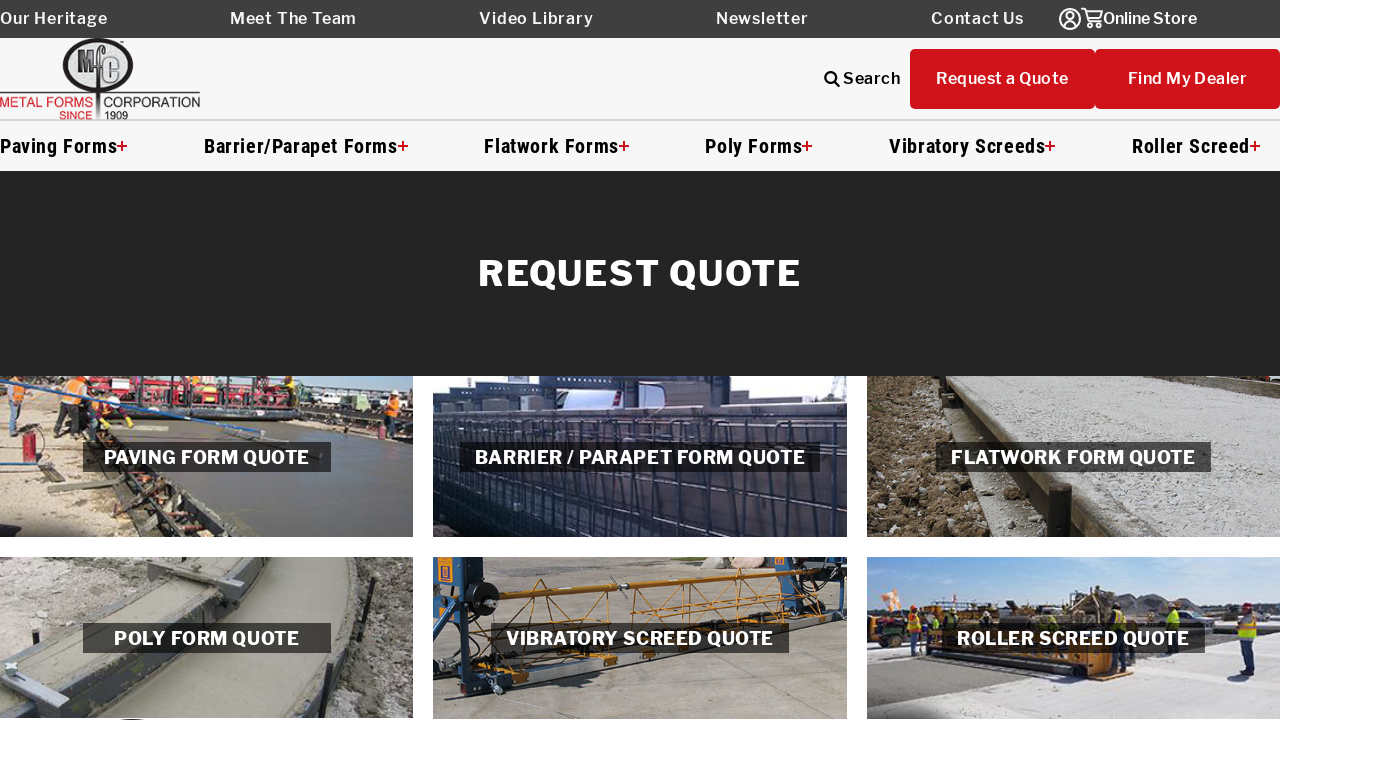

--- FILE ---
content_type: text/html; charset=utf-8
request_url: https://www.metalforms.com/concreteFormQuote
body_size: 14308
content:

<!DOCTYPE html>
<html>
<head>
<meta charset="utf-8" />
<meta http-equiv="X-UA-Compatible" content="IE=edge">
<meta name="viewport" content="width=device-width, initial-scale=1.0" />
<title> | Metal Forms</title>
<meta content="" name="description" />

<meta property="og:image" content="/Content/images/assets/og-image.jpg">
<meta property="og:image:width" content="1200">
<meta property="og:image:height" content="628">
<meta property="og:description" content="Concrete Forms Manufacturer providing concrete paving forms, curb and gutter forms, concrete material handling products, and Speed Screed® for concrete finishing Call Metal Forms Corporation">
<meta property="og:title" content="Metal Forms Corporation">
<meta property="og:url" content="https://www.metalforms.com">

<link rel="apple-touch-icon-precomposed" sizes="57x57" href="/Content/images/assets/apple-touch-icon-57x57.png" />
<link rel="apple-touch-icon-precomposed" sizes="114x114" href="/Content/images/assets/apple-touch-icon-114x114.png" />
<link rel="apple-touch-icon-precomposed" sizes="72x72" href="/Content/images/assets/apple-touch-icon-72x72.png" />
<link rel="apple-touch-icon-precomposed" sizes="144x144" href="/Content/images/assets/apple-touch-icon-144x144.png" />
<link rel="apple-touch-icon-precomposed" sizes="60x60" href="/Content/images/assets/apple-touch-icon-60x60.png" />
<link rel="apple-touch-icon-precomposed" sizes="120x120" href="/Content/images/assets/apple-touch-icon-120x120.png" />
<link rel="apple-touch-icon-precomposed" sizes="76x76" href="/Content/images/assets/apple-touch-icon-76x76.png" />
<link rel="apple-touch-icon-precomposed" sizes="152x152" href="/Content/images/assets/apple-touch-icon-152x152.png" />
<link rel="icon" type="image/png" href="/Content/images/assets/favicon-196x196.png" sizes="196x196" />
<link rel="icon" type="image/png" href="/Content/images/assets/favicon-96x96.png" sizes="96x96" />
<link rel="icon" type="image/png" href="/Content/images/assets/favicon-32x32.png" sizes="32x32" />
<link rel="icon" type="image/png" href="/Content/images/assets/favicon-16x16.png" sizes="16x16" />
<link rel="icon" type="image/png" href="/Content/images/assets/favicon-128.png" sizes="128x128" />
<meta name="application-name" content="&nbsp;"/>
<meta name="msapplication-TileColor" content="#FFFFFF" />
<meta name="msapplication-TileImage" content="/Content/images/assets/mstile-144x144.png" />
<meta name="msapplication-square70x70logo" content="/Content/images/assets/mstile-70x70.png" />
<meta name="msapplication-square150x150logo" content="/Content/images/assets/mstile-150x150.png" />
<meta name="msapplication-wide310x150logo" content="/Content/images/assets/mstile-310x150.png" />
<meta name="msapplication-square310x310logo" content="/Content/images/assets/mstile-310x310.png" />

<link rel="stylesheet" type="text/css" href="/Content/css/main.css?v=1.0294" />

<link rel="stylesheet" type="text/css" href="/Content/css/cart/main-ecomm.css?v=1.0294" />

<link rel="stylesheet" type="text/css" href="/Content/css/secondaries.css?v=1.0294" />

<link rel="stylesheet" href="/Content/css/faq.css" />

<script type="text/javascript" src="/shared_Gen/jQuery/jquery-3.1.1.min.js"></script>

<noscript>

</noscript>


<script async src="https://www.googletagmanager.com/gtag/js?id=G-C2J9C31FKY"></script>
<script>
window.dataLayer = window.dataLayer || [];
function gtag() { dataLayer.push(arguments); }
gtag('js', new Date());
gtag('config', 'G-C2J9C31FKY');

gtag('config', 'UA-90571653-1');

</script>
<script></script>
</head>
<body class="P--concreteFormQuote">

<div class="ErrorText"></div>
<div class="ErrorHolder" data-has-message="False" style="display: none">

</div>
<header class="SiteHeader">
<div class="body-overlay" id="overlay"></div>
<div class="header-mobile-search" id="mobile-search">

<div class="js-search_form_area">
<form action="/Search" method="get" class="js-SearchForm SearchForm group">
<input autocomplete="off" class="SearchForm__input js-search_input" type="text" name="searchTerm" maxlength="250" id="search" placeholder="Search for..." value="" />
<button type="submit" class="SearchForm__button" title="Search">
<svg xmlns="http://www.w3.org/2000/svg">
<use xmlns:xlink="http://www.w3.org/1999/xlink" xlink:href="#i-search"></use>
</svg>
</button>
</form>
<div class="js-quick_search_result"></div>
</div>
<label class="search-close">X</label>
</div>
<div class="SiteHeader__pos group">
<div class="header-top p-inline">

<ul class="header-top-nav">
<li><a href="/OurHeritage">Our Heritage</a></li>
<li><a href="/Meet-The-MFC-Team">Meet The Team</a></li>
<li><a href="/videosConcreteForms">Video Library</a></li>
<li><a href="/Newsletters">Newsletter</a></li>
<li><a href="/contactConcreteFormsManufacturer">Contact Us</a></li>
</ul>
<div class="top-ecom">

<div class="gc_UserLinks">

<div class="gc_UserLinks__listWrap">

<ul class="gc_UserLinks__list gc_UserLinks__list--guest">
<li><a href="/User/Login" class="js-userLogin"><svg xmlns="http://www.w3.org/2000/svg"><use xmlns:xlink="http://www.w3.org/1999/xlink" xlink:href="#i-user"></use></svg><span class="mobile">Login</span></a></li>
</ul>

</div>
</div>
<div class="gc_UserLinks__minicartWrap">
<a href="/Cart" class="gc_minicart" >
<span class="gc_minicart__iconWrap"><svg xmlns="http://www.w3.org/2000/svg"><use xmlns:xlink="http://www.w3.org/1999/xlink" xlink:href="#i-cart"></use></svg></span>
<span class="gc_minicart__countLabel js-gc_cartItemCountLabel" data-empty="" data-singular="<span class='cart-circle'></span>" data-plural="<span class='cart-circle'></span>"></span>
<span class="mobile">My Cart</span>
</a></div>
<a href="/c/1" class="red-top-btn">Online Store</a>
</div>
</div>
<div class="header-main p-inline">
<a href="/" class="logo-link"><img src="/Content/images/MetalFormsLogo.png" /></a>
<div class="header-main-search">

<div class="js-search_form_area">
<form action="/Search" method="get" class="js-SearchForm SearchForm group">
<input autocomplete="off" class="SearchForm__input js-search_input" type="text" name="searchTerm" maxlength="250" id="search" placeholder="Search for..." value="" />
<button type="submit" class="SearchForm__button" title="Search">
<svg xmlns="http://www.w3.org/2000/svg">
<use xmlns:xlink="http://www.w3.org/1999/xlink" xlink:href="#i-search"></use>
</svg>
</button>
</form>
<div class="js-quick_search_result"></div>
</div>
</div>
<ul class="header-main-nav">
<li><label class="mobile-search"><svg xmlns="http://www.w3.org/2000/svg"><use xmlns:xlink="http://www.w3.org/1999/xlink" xlink:href="#i-search"></use></svg><span>Search</span></label></li>
<li class="gc_UserLinks__minicartWrap mobile-cart">
<a href="/Cart" class="gc_minicart" >
<span class="gc_minicart__iconWrap"><svg xmlns="http://www.w3.org/2000/svg"><use xmlns:xlink="http://www.w3.org/1999/xlink" xlink:href="#i-cart"></use></svg></span>
<span class="gc_minicart__countLabel js-gc_cartItemCountLabel" data-empty="" data-singular="<span class='cart-circle'></span>" data-plural="<span class='cart-circle'></span>"></span>
<span class="mobile">My Cart</span>
</a></li>
<li><a href="/concreteFormQuote" class="header-btn">Request a Quote</a></li>
<li><a href="/findmydealer" class="header-btn">Find My Dealer</a></li>
</ul>
</div>

<nav class="HeaderNav p-inline">
<input type="checkbox" id="nav-toggle">
<label for="nav-toggle" class="hamburgerMenu">
<span class="line line-1"></span>
<span class="line line-2"></span>
<span class="line line-3"></span>
</label>
<ul class="HeaderNav__list">
<li class="has-mega-menu">
<a href="/PavingForms" class="desktop-menu-link">Paving Forms<span class="expand"><span class="hor"></span><span class="vert"></span></span></a>
<label for="paving" class="mobile-menu-link">Paving Forms<span class="expand"><span class="hor"></span><span class="vert"></span></span></label>
<input type="checkbox" id="paving" class="mega-open"/>
<ul class="mega-menu p-inine">
<li class="mobile-menu-link"><label for="paving" class="mobile-menu-return">Main Menu<span class="expand"><span class="hor"></span><span class="vert"></span></span></label></li>
<li class="mobile-menu-link"><a href="/PavingForms">Paving Forms</a></li>
<li>
<ul class="mega-menu-sub">
<li class="mega-menu-sub-header">
<a href="/PavingForms">
<img src="/Content/images/mega-menu/paving.jpg" />
</a>
<span class="mega-menu-sub-header-text">Paving Forms</span>
</li>
<li>
<ul class="mega-menu-sub-menu">
<li><a href="/concreteFormInstallations#paving">Field Reports</a></li>
<li><a href="/Documents#Paving">Documents & Support</a></li>
<li><a href="/videosConcreteForms#paving">Video Library</a></li>
<li><a href="/ConcreteDealer/ConcretePaving">Become a Dealer</a></li>
<li><a href="/faq/PavingFormsFAQs">FAQs</a></li>
</ul>
<div class="menu-logos">
<img src="/Content/images/slider/metaforms.png" />
</div>
</li>
</ul>
</li>
<li class="mega-cat-section">
<a href="/PavingForms/sidewalkForm">
<div class="mega-cat-img">
<img src="/Content/images/mega-menu/baseline.jpg" />
</div>
<span>Base-Line&trade;</span>
<img src="/Content/images/arrow.png" class="menu-arrow"/>
</a>
</li>
<li class="mega-cat-section">
<a href="/PavingForms/pavingForm">
<div class="mega-cat-img">
<img src="/Content/images/mega-menu/metapave.jpg" />
</div>
<span>Meta Pave&trade;</span>
<img src="/Content/images/arrow.png" class="menu-arrow"/>
</a>
</li>
<li class="mega-cat-section">
<a href="/PavingForms/concretePavingForm">
<div class="mega-cat-img">
<img src="/Content/images/mega-menu/metapave2.jpg" />
</div>
<span>Meta Pave&trade;&nbsp;II</span>
<img src="/Content/images/arrow.png" class="menu-arrow"/>
</a>
</li>
</ul>
</li>
<li class="has-mega-menu">
<a href="/BarrierandParapet" class="desktop-menu-link">Barrier/Parapet Forms<span class="expand"><span class="hor"></span><span class="vert"></span></span></a>
<label for="barrier" class="mobile-menu-link">Barrier/Parapet Forms<span class="expand"><span class="hor"></span><span class="vert"></span></span></label>
<input type="checkbox" id="barrier" class="mega-open"/>
<ul class="mega-menu p-inine justify-left">
<li class="mobile-menu-link"><label for="barrier" class="mobile-menu-return">Main Menu<span class="expand"><span class="hor"></span><span class="vert"></span></span></label></li>
<li class="mobile-menu-link"><a href="/BarrierandParapet">Barrier/Parapet Forms</a></li>
<li>
<ul class="mega-menu-sub">
<li class="mega-menu-sub-header">
<a href="/BarrierandParapet">
<img src="/Content/images/mega-menu/barrier.jpg" />
</a>
<span class="mega-menu-sub-header-text">Barrier/Parapet Forms</span>
</li>
<li>
<ul class="mega-menu-sub-menu">
<li><a href="/concreteFormInstallations#barrier">Field Reports</a></li>
<li><a href="/Documents#Barrier">Documents & Support</a></li>
<li><a href="/videosConcreteForms#barrier">Video Library</a></li>
<li><a href="/ConcreteDealer/BarrierParapet">Become a Dealer</a></li>
<li><a href="/faq/BarrierFormsFAQs">FAQs</a></li>
</ul>
<div class="menu-logos">
<img src="/Content/images/slider/metaforms.png" />
</div>
</li>
</ul>
</li>
<li class="mega-cat-section">
<a href="/BarrierandParapet/concreteBarrierForm">
<div class="mega-cat-img">
<img src="/Content/images/mega-menu/barrierform.jpg" />
</div>
<span>Barrier</span>
<img src="/Content/images/arrow.png" class="menu-arrow"/>
</a>
</li>
<li class="mega-cat-section">
<a href="/BarrierandParapet/concreteParapet">
<div class="mega-cat-img">
<img src="/Content/images/mega-menu/parapet.jpg" />
</div>
<span>Parapet</span>
<img src="/Content/images/arrow.png" class="menu-arrow"/>
</a>
</li>
</ul>
</li>
<li class="has-mega-menu">
<a href="/FlatworkCurbForms" class="desktop-menu-link">Flatwork Forms<span class="expand"><span class="hor"></span><span class="vert"></span></span></a>
<label for="flatwork" class="mobile-menu-link">Flatwork Forms<span class="expand"><span class="hor"></span><span class="vert"></span></span></label>
<input type="checkbox" id="flatwork" class="mega-open"/>
<ul class="mega-menu p-inine four-cat">
<li class="mobile-menu-link"><label for="flatwork" class="mobile-menu-return">Main Menu<span class="expand"><span class="hor"></span><span class="vert"></span></span></label></li>
<li class="mobile-menu-link"><a href="/FlatworkCurbForms">Flatwork Forms</a></li>
<li>
<ul class="mega-menu-sub">
<li class="mega-menu-sub-header">
<a href="/FlatworkCurbForms">
<img src="/Content/images/mega-menu/flatwork.jpg" />
</a>
<span class="mega-menu-sub-header-text">Flatwork Forms</span>
</li>
<li>
<ul class="mega-menu-sub-menu">
<li><a href="/concreteFormInstallations#flatwork">Field Reports</a></li>
<li><a href="/Documents#Flatwork">Documents & Support</a></li>
<li><a href="/videosConcreteForms#flatwork">Video Library</a></li>
<li><a href="/ConcreteDealer/FlatworkCurb">Become a Dealer</a></li>
<li><a href="/faq/FlatworkFAQs">FAQs</a></li>
<li><a href="/findmydealer">Find My Dealer</a></li>
</ul>
<div class="menu-logos">
<img src="/Content/images/slider/metaforms.png" />
</div>
</li>
</ul>
</li>
<li class="mega-cat-section">
<a href="/FlatworkCurbForms/steelConcreteForm">
<div class="mega-cat-img">
<img src="/Content/images/mega-menu/slimline.jpg" />
</div>
<span>Slim-Line&trade;</span>
<img src="/Content/images/arrow.png" class="menu-arrow"/>
</a>
</li>
<li class="mega-cat-section">
<a href="/FlatworkCurbForms/walkwayForm">
<div class="mega-cat-img">
<img src="/Content/images/mega-menu/baseline.jpg" />
</div>
<span>Base-Line&trade;</span>
<img src="/Content/images/arrow.png" class="menu-arrow"/>
</a>
</li>
<li class="mega-cat-section">
<a href="/FlatworkCurbForms/flexibleConcreteForm">
<div class="mega-cat-img">
<img src="/Content/images/mega-menu/flex.jpg" />
</div>
<span>Flexible Radius</span>
<img src="/Content/images/arrow.png" class="menu-arrow"/>
</a>
</li>
<li class="mega-cat-section">
<a href="/FlatworkCurbForms/curb-gutter">
<div class="mega-cat-img">
<img src="/Content/images/mega-menu/Curb-Setup.jpg" />
</div>
<span>Curb & Gutter</span>
<img src="/Content/images/arrow.png" class="menu-arrow"/>
</a>
</li>
</ul>
</li>
<li class="has-mega-menu">
<a href="/PolyForms" class="desktop-menu-link">Poly Forms<span class="expand"><span class="hor"></span><span class="vert"></span></span></a>
<label for="poly" class="mobile-menu-link">Poly Forms<span class="expand"><span class="hor"></span><span class="vert"></span></span></label>
<input type="checkbox" id="poly" class="mega-open"/>
<ul class="mega-menu p-inine ">
<li class="mobile-menu-link"><label for="poly" class="mobile-menu-return">Main Menu<span class="expand"><span class="hor"></span><span class="vert"></span></span></label></li>
<li class="mobile-menu-link"><a href="/PolyForms">Poly Forms</a></li>
<li>
<ul class="mega-menu-sub">
<li class="mega-menu-sub-header">
<a href="/PolyForms">
<img src="/Content/images/poly-sub-header.jpg" />
</a>
<span class="mega-menu-sub-header-text">Poly Forms</span>
</li>
<li>
<ul class="mega-menu-sub-menu">
<li><a href="/concreteFormInstallations#poly">Field Reports</a></li>
<li><a href="/Documents#Poly">Documents & Support</a></li>
<li><a href="/videosConcreteForms#poly">Video Library</a></li>
<li><a href="/ConcreteDealer/FlexiblePoly">Become a Dealer</a></li>
<li><a href="/faq/polyFormsFAQs">FAQs</a></li>
<li><a href="/findmydealer">Find My Dealer</a></li>
</ul>
<div class="menu-logos">
<img src="/Content/images/slider/PolyMetal.png" />
</div>
</li>
</ul>
</li>
<li class="mega-cat-section">
<a href="/PolyForms/polyConcreteForm">
<div class="mega-cat-img">
<img src="/Content/images/mega-menu/mega-1.jpg" />
</div>
<span>Straight/Rigid Forms</span>
<img src="/Content/images/arrow.png" class="menu-arrow"/>
</a>
</li>
<li class="mega-cat-section">
<a href="/PolyForms/concreteCurbForm">
<div class="mega-cat-img">
<img src="/Content/images/mega-menu/mega-2.jpg" />
</div>
<span>Flexible Forms</span>
<img src="/Content/images/arrow.png" class="menu-arrow"/>
</a>
</li>
<li class="mega-cat-section">
<a href="/PolyForms/concreteFormAccessories">
<div class="mega-cat-img">
<img src="/Content/images/mega-menu/mega-3.jpg" />
</div>
<span>Hardware & Accessories</span>
<img src="/Content/images/arrow.png" class="menu-arrow"/>
</a>
</li>
</ul>
</li>
<li class="has-mega-menu">
<a href="/ConcreteFinishing" class="desktop-menu-link">Vibratory Screeds<span class="expand"><span class="hor"></span><span class="vert"></span></span></a>
<label for="vibratory" class="mobile-menu-link">Vibratory Screeds<span class="expand"><span class="hor"></span><span class="vert"></span></span></label>
<input type="checkbox" id="vibratory" class="mega-open"/>
<ul class="mega-menu p-inine justify-left">
<li class="mobile-menu-link"><label for="vibratory" class="mobile-menu-return">Main Menu<span class="expand"><span class="hor"></span><span class="vert"></span></span></label></li>
<li class="mobile-menu-link"><a href="/ConcreteFinishing">Vibratory Screeds</a></li>
<li>
<ul class="mega-menu-sub">
<li class="mega-menu-sub-header">
<a href="/ConcreteFinishing">
<img src="/Content/images/mega-menu/vibratory.jpg" />
</a>
<span class="mega-menu-sub-header-text">Vibratory Screeds</span>
</li>
<li>
<ul class="mega-menu-sub-menu">
<li><a href="/concreteFormInstallations#vibratory">Field Reports</a></li>
<li><a href="/Documents#Screed">Documents & Support</a></li>
<li><a href="/videosConcreteForms#vibratory">Video Library</a></li>
<li><a href="/ConcreteDealer/FinishingScreeds">Become a Dealer</a></li>
<li><a href="/faq/FinishersFAQs">FAQs</a></li>
<li><a href="/findmydealer">Find My Dealer</a></li>
</ul>
<div class="menu-logos">
<img src="/Content/images/slider/SpeedScreed.png" />
</div>
</li>
</ul>
</li>
<li class="mega-cat-section">
<a href="/ConcreteFinishing/vibratoryScreed">
<div class="mega-cat-img">
<img src="/Content/images/mega-menu/heavyduty.jpg" />
</div>
<span>Heavy Duty&trade;</span>
<img src="/Content/images/arrow.png" class="menu-arrow"/>
</a>
</li>
<li class="mega-cat-section">
<a href="/ConcreteFinishing/concretePowerScreed">
<div class="mega-cat-img">
<img src="/Content/images/mega-menu/newcruiser.jpg" />
</div>
<span>Cruiser&trade;</span>
<img src="/Content/images/arrow.png" class="menu-arrow"/>
</a>
</li>
</ul>
</li>
<li class="has-mega-menu">
<a href="/RollerScreed" class="desktop-menu-link">Roller Screed<span class="expand"><span class="hor"></span><span class="vert"></span></span></a>
<label for="roller" class="mobile-menu-link">Roller Screed<span class="expand"><span class="hor"></span><span class="vert"></span></span></label>
<input type="checkbox" id="roller" class="mega-open"/>
<ul class="mega-menu p-inine justify-left">
<li class="mobile-menu-link"><label for="roller" class="mobile-menu-return">Main Menu<span class="expand"><span class="hor"></span><span class="vert"></span></span></label></li>
<li class="mobile-menu-link"><a href="/RollerScreed">Roller Screed</a></li>
<li>
<ul class="mega-menu-sub">
<li class="mega-menu-sub-header">
<a href="/RollerScreed">
<img src="/Content/images/mega-menu/rollerscreed.jpg" />
</a>
<span class="mega-menu-sub-header-text">Roller Screed</span>
</li>
<li>
<ul class="mega-menu-sub-menu">
<li><a href="/concreteFormInstallations#roller">Field Reports</a></li>
<li><a href="/Documents#Roller">Documents & Support</a></li>
<li><a href="/videosConcreteForms#roller">Video Library</a></li>
<li><a href="/ConcreteDealer/FinishingScreeds">Become a Dealer</a></li>
<li><a href="/faq/FinishersFAQs">FAQs</a></li>
</ul>
<div class="menu-logos">
<img src="/Content/images/slider/SpeedScreedLogo.png" />
</div>
</li>
</ul>
</li>
<li class="mega-cat-section">
<a href="/RollerScreed/product">
<div class="mega-cat-img">
<img src="/Content/images/mega-menu/roller.jpg" />
</div>
<span>Roller</span>
<img src="/Content/images/arrow.png" class="menu-arrow"/>
</a>
</li>
</ul>
</li>
<li class="nav-mobile mobile-menu-main">
<ul>
<li><a href="/OurHeritage">Our Heritage</a></li>
<li><a href="/Meet-The-MFC-Team">Meet The Team</a></li>
<li><a href="/videosConcreteForms">Video Library</a></li>
<li><a href="/Newsletters">Newsletter</a></li>
<li><a href="/contactConcreteFormsManufacturer">Contact Us</a></li>
</ul>
</li>
<li class="nav-mobile mobile-menu-account">
<ul>
<li class="mobile-account">
<div class="gc_UserLinks">

<div class="gc_UserLinks__listWrap">

<ul class="gc_UserLinks__list gc_UserLinks__list--guest">
<li><a href="/User/Login" class="js-userLogin"><svg xmlns="http://www.w3.org/2000/svg"><use xmlns:xlink="http://www.w3.org/1999/xlink" xlink:href="#i-user"></use></svg><span class="mobile">Login</span></a></li>
</ul>

</div>
</div>
<div class="gc_UserLinks__minicartWrap">
<a href="/Cart" class="gc_minicart" >
<span class="gc_minicart__iconWrap"><svg xmlns="http://www.w3.org/2000/svg"><use xmlns:xlink="http://www.w3.org/1999/xlink" xlink:href="#i-cart"></use></svg></span>
<span class="gc_minicart__countLabel js-gc_cartItemCountLabel" data-empty="" data-singular="<span class='cart-circle'></span>" data-plural="<span class='cart-circle'></span>"></span>
<span class="mobile">My Cart</span>
</a></div></li>
<li><a href="/c/1" class="store-btn">Online Store</a></li>
<li><a href="/findmydealer" class="icon-link"><span></span>Find My Dealer</a></li>
<li><a href="/concreteFormQuote" class="icon-link"><svg xmlns="http://www.w3.org/2000/svg"><use xmlns:xlink="http://www.w3.org/1999/xlink" xlink:href="#i-dollar"></use></svg>Request a Quote</a></li>
</ul>
</li>
</ul>
</nav>
</div>
</header>



<div class="SiteContent">

<main class="SiteMain">



<div class="banner p-inline">
<h1>Request Quote</h1>
</div>
<div class="p-inline faq-cat-wrap">

<a href="concreteFormQuote/MetalConcretePavingFormsQuote" class="faq-cat">
<img src="/Content/files/ProductCats/paving.jpg" alt="" class="faq-cat-image"/>
<span class="faq-cat-name">Paving Form Quote</span>
</a>

<a href="concreteFormQuote/MetalBarrierParapetFormsQuote" class="faq-cat">
<img src="/Content/files/ProductCats/barrier.jpg" alt="" class="faq-cat-image"/>
<span class="faq-cat-name">Barrier / Parapet Form Quote</span>
</a>

<a href="concreteFormQuote/MetalConcreteFormsforFlatworkQuote" class="faq-cat">
<img src="/Content/files/ProductCats/Flatwork.jpg" alt="" class="faq-cat-image"/>
<span class="faq-cat-name">Flatwork Form Quote</span>
</a>

<a href="concreteFormQuote/polyformsquote" class="faq-cat">
<img src="/Content/files/ProductCats/PolyMeta.jpg" alt="" class="faq-cat-image"/>
<span class="faq-cat-name">Poly Form Quote</span>
</a>

<a href="concreteFormQuote/ConcreteFinishingTrussMachinesQuote" class="faq-cat">
<img src="/Content/files/ProductCats/SpeedScreed.jpg" alt="" class="faq-cat-image"/>
<span class="faq-cat-name">Vibratory Screed Quote</span>
</a>

<a href="concreteFormQuote/rollerScreed" class="faq-cat">
<img src="/Content/files/ProductCats/rollerscreed.jpg" alt="" class="faq-cat-image"/>
<span class="faq-cat-name">Roller Screed Quote</span>
</a>
 
</div>


</main>
</div>


<footer class="SiteFooter p-inline">
<div class="footer-section footer-one">
<a href="/" class="footer-logo-link"><img src="/Content/images/MetalFormsLogo.png" /></a>
<a href="/contactConcreteFormsManufacturer" class="red-btn js-phoneswap">Call for Quote 414-964-4550</a>
<p class="copy-text">Copyright 2026 All Rights Reserved.</p>
</div>
<div class="footer-section footer-two">
<ul class="footer-menu footer-main">
<li><a href="/PavingForms">Paving Forms</a></li>
<li><a href="/BarrierandParapet">Barrier/Parapet Forms</a></li>
<li><a href="/FlatworkCurbForms">Flatwork Forms</a></li>
<li><a href="/PolyForms">Poly Forms</a></li>
<li><a href="/ConcreteFinishing">Vibratory Screeds</a></li>
<li><a href="/RollerScreed">Roller Screed</a></li>
</ul>
</div>
<div class="footer-section footer-three">
<ul class="footer-menu footer-secondary">
<li class="one">
<ul>
<li><a href="/concreteFormInstallations">Field Reports</a></li>
<li><a href="/faq">FAQs</a></li>
<li><a href="/videosConcreteForms">Video Library</a></li>
<li><a href="/Documents">Technical Assistance</a></li>
<li><a href="/leasing">Leasing</a></li>
<li class="desktop-footer"><a href="/findmydealer">Find My Dealer</a></li>
</ul>
</li>
<li class="two">
<ul>
<li><a href="/tradeshows">Tradeshows</a></li>
<li><a href="/concreteFormNews">Dealer News</a></li>
<li><a href="/OurHeritage">Our Heritage</a></li>
<li class="desktop-footer"><a href="/Meet-The-MFC-Team">Meet the Team</a></li>
<li><a href="/logos-images">Logos & Images</a></li>
</ul>
</li>
<li class="three">
<ul>
<li><a href="/c/1" class="red">Online Store</a></li>
<li><a href="/concreteFormQuote">Quote</a></li>
<li><a href="/contactConcreteFormsManufacturer">Contact</a></li>
<li><a href="/Policies">Terms & Policies</a></li>
<li class="mobile-footer"><a href="/Meet-The-MFC-Team">Meet the Team</a></li>
<li class="mobile-footer"><a href="/findmydealer">Find My Dealer</a></li>
<li class="social">
<a href="https://www.youtube.com/@metalforms53212" target="_blank" class="youtube"><svg xmlns="http://www.w3.org/2000/svg"><use xmlns:xlink="http://www.w3.org/1999/xlink" xlink:href="#i-youtube"></use></svg></a>
<a href="https://twitter.com/MetalFormsCorp" target="_blank" class="twitter"><svg xmlns="http://www.w3.org/2000/svg"><use xmlns:xlink="http://www.w3.org/1999/xlink" xlink:href="#i-twitter"></use></svg></a>
<a href="https://www.linkedin.com/company/1388310?trk=tyah&trkInfo=clickedVertical%3Acompany%2CclickedEntityId%3A1388310%2Cidx%3A2-1-2%2CtarId%3A1481125082032%2Ctas%3Ametal%20forms%20corp" target="_blank" class="linkedin"><svg xmlns="http://www.w3.org/2000/svg"><use xmlns:xlink="http://www.w3.org/1999/xlink" xlink:href="#i-linked"></use></svg></a>
<a href="https://www.facebook.com/metalforms" target="_blank" class="facebook"><svg xmlns="http://www.w3.org/2000/svg"><use xmlns:xlink="http://www.w3.org/1999/xlink" xlink:href="#i-facebook"></use></svg></a>
</li>
</ul>
</li>
</ul>
</div>
</footer>
<script src="/bundles/js/JS_EOB?v=3npnKCWVxjEp6SSgNnSU2WA9uqKj9qcE2ZjuUCiv1z41"></script>

<script src="/bundles/js/JS_EOB_GenCart?v=AT2UL3Xqs-LHUFDfbRVBo_MOchNGi5q4dzw8wGYpkpg1"></script>


<script src="/shared_Gen/scripts/phoneswap/2.0.0/phoneswap_debug.js"></script>
<script>phone_swap([{ phone: 4149644550, js_class: "js-phoneswap", js_url: "/concreteFormQuote" }]);</script>
<svg xmlns="http://www.w3.org/2000/svg" style="display:none">
<symbol id="i-trash" viewBox="0 0 474 626"><path d="M35 129v434c0 34.1 28.9 63 63 63h280c34.1 0 61-28.9 61-63V129zm106 416a21 21 0 0 1-21 21 21 21 0 0 1-21-21V208a21 21 0 0 1 21-21 21 21 0 0 1 21 21zm117-.667a21 21 0 0 1-42 0V207.417a21 21 0 0 1 42 0zm117 0a21 21 0 0 1-42 0V207.417a21 21 0 0 1 42 0zM474 106.83V108H0v-1.17C0 65.35 34.6 32 76.08 32h85.51a35.9 35.9 0 0 1 10.19-21.93A34.73 34.73 0 0 1 196.5 0h82.75a34.81 34.81 0 0 1 34.91 32h85.76C441.4 32 474 65.35 474 106.83z" fill="currentColor"/></symbol>
<symbol id="i-profile" viewBox="0 0 510 510"><path d="M255 0C114.75 0 0 114.75 0 255s114.75 255 255 255 255-114.75 255-255S395.25 0 255 0zm0 76.5c43.35 0 76.5 33.15 76.5 76.5s-33.15 76.5-76.5 76.5-76.5-33.15-76.5-76.5 33.15-76.5 76.5-76.5zm0 362.1c-63.75 0-119.85-33.149-153-81.6 0-51 102-79.05 153-79.05S408 306 408 357c-33.15 48.45-89.25 81.6-153 81.6z" fill="currentColor"/></symbol>
<symbol id="i-star" viewBox="0 0 24 24"><path class="i-c-star-fill" d="M12 17.27L18.18 21l-1.64-7.03L22 9.24l-7.19-.61L12 2 9.19 8.63 2 9.24l5.46 4.73L5.82 21z"/><path class="i-c-outline" d="M22 9.24l-7.19-.62L12 2 9.19 8.63 2 9.24l5.46 4.73L5.82 21 12 17.27 18.18 21l-1.63-7.03L22 9.24zM12 15.4l-3.76 2.27 1-4.28-3.32-2.88 4.38-.38L12 6.1l1.71 4.04 4.38.38-3.32 2.88 1 4.28L12 15.4z" fill="currentColor"/></symbol>
<symbol id="i-star-outline" viewBox="0 0 24 24"><path d="M22 9.24l-7.19-.62L12 2 9.19 8.63 2 9.24l5.46 4.73L5.82 21 12 17.27 18.18 21l-1.63-7.03L22 9.24zM12 15.4l-3.76 2.27 1-4.28-3.32-2.88 4.38-.38L12 6.1l1.71 4.04 4.38.38-3.32 2.88 1 4.28L12 15.4z" fill="currentColor"/></symbol>
<symbol id="i-star-filled" viewBox="0 0 24 24"><path d="M12 17.27L18.18 21l-1.64-7.03L22 9.24l-7.19-.61L12 2 9.19 8.63 2 9.24l5.46 4.73L5.82 21z" fill="currentColor"/></symbol>
<symbol id="i-search" viewBox="0 0 24 24"><path d="M20.1 18.7l-3.9-3.9c1-1.2 1.5-2.7 1.5-4.4 0-3.9-3.2-7.1-7.1-7.1-3.9 0-7.1 3.2-7.1 7.1 0 3.9 3.2 7.1 7.1 7.1 1.4 0 2.7-.4 3.8-1.1l4 4c.5.5 1.2.5 1.7 0s.5-1.2 0-1.7zM5.9 10.4c0-2.6 2.1-4.7 4.7-4.7s4.7 2.1 4.7 4.7-2.1 4.7-4.7 4.7-4.7-2.1-4.7-4.7z" fill="currentColor"/></symbol>
<symbol id="i-arrow-curved-down" viewBox="0 0 36.42 39.26"><path d="M0,20.63,18.23,39.26,36.42,20.63H24.11S20.18,4.28,36.27,0C12.74,0,12.08,20.63,12.08,20.63Z" fill="currentColor"/></symbol>
<symbol id="i-map-marker" viewBox="0 0 418.14 560.01"><path d="m209.07,92.61c-64.23,0-116.48,52.25-116.48,116.47s52.25,116.46,116.48,116.46,116.46-52.24,116.46-116.46-52.24-116.47-116.46-116.47Zm0,187.53c-39.19,0-71.08-31.88-71.08-71.05s31.89-71.07,71.08-71.07,71.06,31.88,71.06,71.07-31.88,71.05-71.06,71.05Z"/><path d="m209.07,0h-5.53l-.06.08C90.77,3.04,0,95.66,0,209.07c0,57.29,29.47,130.62,87.6,217.94,43.29,65.04,87.22,114.46,92.08,119.87,7.47,8.34,18.18,13.13,29.39,13.13s21.9-4.78,29.4-13.11c4.86-5.42,48.74-54.87,92.09-120.05,58.12-87.39,87.59-160.66,87.59-217.76C418.14,93.79,324.35,0,209.07,0Zm.02,511.57c-26.48-30.63-163.7-194.6-163.7-302.49,0-90.25,73.43-163.67,163.68-163.67s163.67,73.42,163.67,163.67c0,109.07-136.55,271.36-163.65,302.49Z"/></symbol>
<symbol id="i-dollar" viewBox="0 0 424 424"><path d="m212,424C95.1,424,0,328.9,0,212S95.1,0,212,0s212,95.1,212,212-95.1,212-212,212Zm0-384c-94.84,0-172,77.16-172,172s77.16,172,172,172,172-77.16,172-172S306.84,40,212,40Z"/><path d="m276.34,282.89c-10.78,11.04-25.31,17.68-43.59,19.92-2.42.17-3.93.6-4.53,1.29-.61.69-.91,2.07-.91,4.14v5.69c0,2.59-.65,4.48-1.94,5.69-1.29,1.21-3.32,1.81-6.08,1.81h-17.33c-2.59,0-4.4-.56-5.43-1.68-1.04-1.12-1.55-2.81-1.55-5.05v-6.99c0-1.9-.3-3.19-.91-3.88-.61-.69-1.86-1.03-3.75-1.03-11.38-.86-21.6-2.98-30.66-6.34-9.06-3.36-17.9-8.06-26.52-14.1-3.45-2.41-5.17-4.66-5.17-6.73,0-1.2.52-2.33,1.55-3.36l19.92-22.51c1.72-1.9,3.36-2.85,4.92-2.85,1.04,0,2.41.69,4.14,2.07,9.48,8.97,20.27,14.92,32.34,17.85l1.81.26c1.04,0,1.77-.21,2.2-.65.43-.43.65-1.25.65-2.46l.26-31.82c0-1.55-.17-2.59-.52-3.1-.35-.52-1.21-.95-2.59-1.29-21.04-3.1-36.27-9.87-45.66-20.31-9.4-10.43-14.1-23.16-14.1-38.16,0-13.8,4.87-25.7,14.62-35.7,9.74-10,23.76-16.99,42.04-20.96,1.55-.34,2.98-.99,4.27-1.94,1.29-.95,1.94-2.11,1.94-3.49v-8.02c0-1.38.39-2.41,1.16-3.1.78-.69,1.68-1.03,2.72-1.03h21.99c1.9,0,3.32.43,4.27,1.29.95.87,1.42,2.33,1.42,4.4v8.8c0,.69.3,1.25.91,1.68.6.43,1.68.82,3.23,1.16,17.59,4.83,31.82,10.61,42.69,17.33,1.72,1.04,2.59,2.33,2.59,3.88,0,1.38-.43,2.59-1.29,3.62l-17.08,22.77c-1.38,1.73-2.76,2.59-4.14,2.59-1.21,0-2.76-.78-4.66-2.33-5.35-4.83-11.64-8.54-18.89-11.13-.35-.17-.78-.26-1.29-.26-1.55,0-2.33.78-2.33,2.33v29.75c0,.87.26,1.55.78,2.07.52.52,1.38.87,2.59,1.04l17.33,4.14c13.11,3.1,23.84,9.57,32.21,19.4,8.36,9.83,12.55,21.3,12.55,34.41,0,16.21-5.39,29.84-16.17,40.88Zm-80.59-131.95c0-2.93-1.21-4.14-3.62-3.62-5.87,1.55-10.22,3.71-13.07,6.47-2.85,2.76-4.27,5.87-4.27,9.31,0,8.97,5.26,14.23,15.78,15.78h1.29c2.59,0,3.88-1.81,3.88-5.43v-22.51Zm35.19,116.16c6.04-1.2,10.74-3.27,14.1-6.21,3.36-2.93,5.04-6.29,5.04-10.09,0-4.66-1.64-8.54-4.92-11.64-3.28-3.1-8.37-5.17-15.26-6.21h-1.03c-.69,0-1.16.17-1.42.52-.26.35-.39,1.12-.39,2.33v29.49c0,1.73,1.29,2.33,3.88,1.81Z"/></symbol>
<symbol id="i-user" viewBox="0 0 310 310"><path d="m220,105c0-35.84-29.16-65-65-65s-65,29.16-65,65,29.16,65,65,65,65-29.16,65-65Zm-65,35c-19.3,0-35-15.7-35-35s15.7-35,35-35,35,15.7,35,35-15.7,35-35,35Z"/><path d="m243.77,281.98c41.48-29.05,66.23-76.47,66.23-126.98C310,69.53,240.47,0,155,0S0,69.53,0,155c0,50.5,24.75,97.93,66.23,126.98,0,0,.01,0,.02.01.14.1.27.2.41.29,0,0,0,0,0,0,26.08,18.13,56.63,27.71,88.34,27.71s62.26-9.58,88.34-27.71c0,0,0,0,0,0,.14-.1.27-.2.41-.29,0,0,.01,0,.02-.01ZM30,155c0-68.93,56.07-125,125-125s125,56.07,125,125c0,32.56-12.78,63.52-35,86.62-12.64-41.8-48.32-71.62-90-71.62s-77.36,29.82-90,71.62c-22.22-23.09-35-54.06-35-86.62Zm61.04,107.32c5.24-35.55,32.04-62.32,63.96-62.32s58.71,26.77,63.96,62.32c-19.35,11.58-41.28,17.68-63.96,17.68s-44.61-6.1-63.96-17.68Z"/></symbol>
<symbol id="i-cart" viewBox="0 0 330 310"><path d="m135,220c-24.81,0-45,20.19-45,45s20.19,45,45,45,45-20.19,45-45-20.19-45-45-45Zm0,60c-8.27,0-15-6.73-15-15s6.73-15,15-15,15,6.73,15,15-6.73,15-15,15Z"/><path d="m265,220c-24.81,0-45,20.19-45,45s20.19,45,45,45,45-20.19,45-45-20.19-45-45-45Zm0,60c-8.27,0-15-6.73-15-15s6.73-15,15-15,15,6.73,15,15-6.73,15-15,15Z"/><path d="m305.78,137.93l23.59-78.62c1.36-4.54.5-9.46-2.33-13.26-2.83-3.8-7.29-6.05-12.03-6.05H87.14l-1.73-6.52C80.19,13.77,62.3,0,41.91,0H15C6.72,0,0,6.72,0,15s6.72,15,15,15h26.91c6.8,0,12.76,4.59,14.5,11.16l38.35,144.76c.02.08.04.15.06.23,5.44,19.31,23.25,32.79,43.31,32.79h157.29c8.28,0,15-6.72,15-15s-6.72-15-15-15h-157.29c-6.65,0-12.57-4.45-14.41-10.84l-2.15-8.1h141.1c20.03,0,37.35-12.89,43.1-32.07ZM95.09,70h199.75l-17.79,59.31c-1.92,6.39-7.69,10.69-14.37,10.69H113.64l-18.55-70Z"/></symbol>
<symbol id="i-chevron" viewBox="0 0 210 116.67"><path d="m105,28.17L19.92,113.25c-4.55,4.55-11.95,4.55-16.5,0-4.55-4.56-4.55-11.95,0-16.5L96.75,3.42c4.56-4.55,11.95-4.55,16.5,0l93.34,93.34c4.55,4.55,4.55,11.94,0,16.5-4.56,4.55-11.95,4.55-16.5,0L105,28.17Z"/></symbol>
<symbol id="i-facebook" viewBox="0 0 448 512"><path d="M448 80v352c0 26.5-21.5 48-48 48h-85.3V302.8h60.6l8.7-67.6h-69.3V192c0-19.6 5.4-32.9 33.5-32.9H384V98.7c-6.2-.8-27.4-2.7-52.2-2.7-51.6 0-87 31.5-87 89.4v49.9H184v67.6h60.9V480H48c-26.5 0-48-21.5-48-48V80c0-26.5 21.5-48 48-48h352c26.5 0 48 21.5 48 48z"/></symbol>
<symbol id="i-linked" viewBox="0 0 448 512"><path d="M416 32H31.9C14.3 32 0 46.5 0 64.3v383.4C0 465.5 14.3 480 31.9 480H416c17.6 0 32-14.5 32-32.3V64.3c0-17.8-14.4-32.3-32-32.3zM135.4 416H69V202.2h66.5V416zm-33.2-243c-21.3 0-38.5-17.3-38.5-38.5S80.9 96 102.2 96c21.2 0 38.5 17.3 38.5 38.5 0 21.3-17.2 38.5-38.5 38.5zm282.1 243h-66.4V312c0-24.8-.5-56.7-34.5-56.7-34.6 0-39.9 27-39.9 54.9V416h-66.4V202.2h63.7v29.2h.9c8.9-16.8 30.6-34.5 62.9-34.5 67.2 0 79.7 44.3 79.7 101.9V416z"/></symbol>
<symbol id="i-twitter" viewBox="0 0 147.96 147.96"><defs><style>.cls-1 {fill: none;}</style></defs><path d="m55.18,44.1l44.9,59.36h-6.96l-45.4-59.36h7.46Zm84.46-21.37v102.49c0,7.96-6.45,14.41-14.4,14.41H22.74c-7.96,0-14.41-6.45-14.41-14.41V22.73c0-7.96,6.45-14.41,14.41-14.41h102.5c7.95,0,14.4,6.45,14.4,14.41Zm-24.72,88.24l-32.26-42.65,27.42-31.34h-12.55l-20.69,23.64-17.88-23.64h-25.9l30.95,40.46-29.33,33.53h12.56l22.63-25.87,19.79,25.87h25.26Z" /><rect class="cls-1" width="147.96" height="147.96"/></symbol>
<symbol id="i-youtube" viewBox="0 0 448 512"><path d="M186.8 202.1l95.2 54.1-95.2 54.1V202.1zM448 80v352c0 26.5-21.5 48-48 48H48c-26.5 0-48-21.5-48-48V80c0-26.5 21.5-48 48-48h352c26.5 0 48 21.5 48 48zm-42 176.3s0-59.6-7.6-88.2c-4.2-15.8-16.5-28.2-32.2-32.4C337.9 128 224 128 224 128s-113.9 0-142.2 7.7c-15.7 4.2-28 16.6-32.2 32.4-7.6 28.5-7.6 88.2-7.6 88.2s0 59.6 7.6 88.2c4.2 15.8 16.5 27.7 32.2 31.9C110.1 384 224 384 224 384s113.9 0 142.2-7.7c15.7-4.2 28-16.1 32.2-31.9 7.6-28.5 7.6-88.1 7.6-88.1z"/></symbol>
<symbol id="i-pdf" viewBox="0 0 512 512"><path d="M64 464H96v48H64c-35.3 0-64-28.7-64-64V64C0 28.7 28.7 0 64 0H229.5c17 0 33.3 6.7 45.3 18.7l90.5 90.5c12 12 18.7 28.3 18.7 45.3V288H336V160H256c-17.7 0-32-14.3-32-32V48H64c-8.8 0-16 7.2-16 16V448c0 8.8 7.2 16 16 16zM176 352h32c30.9 0 56 25.1 56 56s-25.1 56-56 56H192v32c0 8.8-7.2 16-16 16s-16-7.2-16-16V448 368c0-8.8 7.2-16 16-16zm32 80c13.3 0 24-10.7 24-24s-10.7-24-24-24H192v48h16zm96-80h32c26.5 0 48 21.5 48 48v64c0 26.5-21.5 48-48 48H304c-8.8 0-16-7.2-16-16V368c0-8.8 7.2-16 16-16zm32 128c8.8 0 16-7.2 16-16V400c0-8.8-7.2-16-16-16H320v96h16zm80-112c0-8.8 7.2-16 16-16h48c8.8 0 16 7.2 16 16s-7.2 16-16 16H448v32h32c8.8 0 16 7.2 16 16s-7.2 16-16 16H448v48c0 8.8-7.2 16-16 16s-16-7.2-16-16V432 368z"/></symbol>
<symbol id="i-page" viewBox="0 0 88.06 68.1"><path d="m26.19,0c-5.58.45-9.72,2.05-13.38,3.44-3.66,1.39-6.81,2.55-10.84,2.59C.88,6.05,0,6.95,0,8.04v51.34c0,1.1.9,2,2,2,8.27.06,14.31-2.94,19.47-4.19,5.16-1.25,9.27-1.26,15.69,4.66.77.71,1.95.71,2.72,0,5.26-4.85,8.96-5.61,12.97-5.16s8.43,2.48,14.03,3.75c1.04.37,2.18-.18,2.55-1.22.37-1.04-.18-2.18-1.22-2.55-.15-.05-.3-.09-.46-.1-5.1-1.15-9.53-3.28-14.47-3.84-3.97-.45-8.21.47-12.75,3.62V16.35c.03-1.1-.85-2.02-1.95-2.05-.1,0-.2,0-.3.02-1.02.13-1.77,1.01-1.75,2.03v40.06c-5.8-3.99-11.11-4.31-16-3.12-5.26,1.27-10.27,3.53-16.53,3.94V9.76c3.82-.37,7.11-1.41,10.22-2.59,3.64-1.38,7.24-2.75,12.19-3.16.03,0,.06,0,.09,0,3.38-.08,6.37.57,10.66,4.5.77.71,1.95.71,2.72,0,4.27-3.92,7.29-4.57,10.66-4.5.01,0,.02,0,.03,0,4.98.4,8.59,1.77,12.25,3.16,3.1,1.18,6.41,2.22,10.22,2.59v7.09c-4.48-1.49-9.56-1.15-13.97,1.38-8.16,4.68-10.96,15.06-6.25,23.16,4.24,7.29,13.15,10.27,20.84,7.38l10.62,18.25c.5.98,1.71,1.37,2.69.87.98-.5,1.37-1.71.87-2.69-.04-.07-.08-.14-.13-.21l-10.5-18.06c7.32-4.94,9.68-14.77,5.19-22.5-1.36-2.35-3.24-4.22-5.38-5.62v-10.75c0-1.09-.88-1.98-1.97-2-4.03-.04-7.16-1.2-10.81-2.59C60.59,2.05,56.43.45,50.84,0c-.03,0-.06,0-.09,0-3.73-.1-7.85.96-12.25,4.5C34.11.98,30-.09,26.28,0c-.03,0-.06,0-.09,0Zm41.06,19.91c4.64-.12,9.19,2.22,11.69,6.5,3.63,6.23,1.5,14.15-4.78,17.75-6.28,3.6-14.28,1.48-17.91-4.75-3.63-6.23-1.47-14.15,4.81-17.75,1.96-1.12,4.08-1.69,6.19-1.75Z"/></symbol>
<symbol id="i-envelope" viewBox="0 0 86 58"><path d="m3,0C1.37,0,0,1.37,0,3v52c0,1.63,1.37,3,3,3h80c1.63,0,3-1.37,3-3V3c0-1.63-1.37-3-3-3H3h0Zm4,4h72l-36,33.28L7,4Zm-3,2.62l23.09,21.38L4,51.09V6.63Zm78,0v44.47l-23.09-23.09,23.09-21.38ZM30.03,30.69l11.62,10.78c.76.69,1.93.69,2.69,0l11.62-10.78,23.31,23.31H6.72l23.31-23.31h0Z"/></symbol>
<symbol id="i-pencil" viewBox="0 0 1077.4 1151.12"><path d="m795,395.74l20-20V70c0-38.6-31.4-70-70-70H239.36c-14.56,0-28.56,4.49-40.3,12.77-1.68.98-3.26,2.16-4.73,3.51l-11.24,10.45L22.35,176.12s0,0-.01.01l-2.9,2.7c-1.66,1.54-3.07,3.25-4.27,5.08-9.73,12.29-15.17,27.66-15.17,43.49v853.73c0,38.6,31.4,70,70,70h675c38.6,0,70-31.4,70-70v-176.82l-20,20-20,20v136.82c0,16.54-13.46,30-30,30H70c-16.54,0-30-13.46-30-30V227.39c0-.6.02-1.2.06-1.79h129.65c38.6,0,70-31.4,70-70V40h505.29c16.54,0,30,13.46,30,30v345.74l20-20ZM199.71,155.6c0,16.54-13.46,30-30,30h-98.81l50.27-46.72,78.54-72.99v89.71Z"/><path d="m632.5,175.15h-225.82c-11.05,0-20,8.95-20,20s8.95,20,20,20h225.82c11.05,0,20-8.95,20-20s-8.95-20-20-20Z"/><path d="m632.5,327.31H182.5c-11.05,0-20,8.95-20,20s8.95,20,20,20h450c11.05,0,20-8.95,20-20s-8.95-20-20-20Z"/><path d="m519.59,479.48H182.5c-11.05,0-20,8.95-20,20s8.95,20,20,20h337.09c11.05,0,20-8.95,20-20s-8.95-20-20-20Z"/><path d="m182.5,631.64c-11.05,0-20,8.95-20,20s8.95,20,20,20h336.59l20-20,20-20H182.5Z"/><path d="m182.5,783.81c-11.05,0-20,8.95-20,20s8.95,20,20,20h208.75c1.68-6.9,3.96-13.58,6.81-20,3.11-7.01,6.91-13.7,11.35-20h-226.92Z"/><path d="m182.5,935.97c-11.05,0-20,8.95-20,20s8.95,20,20,20h185.14c.1-.75.19-1.5.31-2.25l2.7-17.75,3.04-20h-191.19Z"/><path d="m875.95,535.3c-7.81-7.81-20.47-7.81-28.29,0l-32.67,32.67-20,20-20,20-175.84,175.84-20,20-18.23,18.23c-.56.56-1.07,1.16-1.55,1.77-6.2,7.85-5.69,19.27,1.55,26.52,3.91,3.91,9.02,5.86,14.14,5.86s10.24-1.95,14.14-5.86l26.52-26.52,32.42-32.42,126.84-126.84,20-20,20-20,60.95-60.95c7.81-7.81,7.81-20.47,0-28.28Z"/><path d="m1064.32,495.02l-104.33-104.33h0c-8.43-8.43-19.65-13.08-31.57-13.08s-23.14,4.64-31.57,13.08l-57.54,57.54-4.97,4.97-19.34,19.34-20,20-20,20-271.26,271.26-20,20-11.91,11.91c-2.49,2.49-4.69,5.2-6.59,8.09-3.96,6.04-6.59,12.86-7.71,20.14l-14.11,92.03-3.07,20-3.07,20-1.04,6.77c-1.56,10.17,1.87,20.57,9.16,27.83,6.09,6.05,14.35,9.39,22.83,9.39,1.68,0,3.38-.13,5.06-.4l138.01-22.05c10.64-1.7,20.29-6.63,27.91-14.25l135.77-135.77,20-20,20-20,207.15-207.15,42.17-42.17c8.43-8.43,13.08-19.65,13.08-31.57s-4.65-23.14-13.08-31.57Zm-586.93,483.37l15.23-99.34,83.55,83.55-98.78,15.78Zm496.14-386l-158.52,158.52-20,20-20,20-156.98,156.98-110.9-110.9,13.19-13.19,20-20,20-20,214.69-214.69,20-20,20-20,47.62-47.62,55.45,55.45,55.45,55.45h0Zm62.51-62.51l-34.23,34.23h0s-55.45-55.45-55.45-55.45l-55.45-55.45,34.23-34.23c1.13-1.13,2.41-1.36,3.29-1.36s2.16.24,3.29,1.36l104.33,104.33c1.13,1.13,1.36,2.41,1.36,3.29s-.24,2.16-1.36,3.29Z"/></symbol>
<symbol id="i-bag" viewBox="0 0 29 35.4"><path d="m28,9.56c0-1.65-1.35-3-3-3h-4.72v-.78c0-3.19-2.59-5.78-5.78-5.78s-5.78,2.59-5.78,5.78v.78h-4.72c-1.65,0-3,1.35-3,2.96l-1,22.88c0,1.65,1.35,3,3,3h23c1.65,0,3-1.35,3-3.04l-1-22.79Zm-17.28-3.78c0-2.08,1.7-3.78,3.78-3.78s3.78,1.7,3.78,3.78v.78h-7.56v-.78Zm15.28,27.61H3c-.55,0-1-.45-1-.96l1-22.88c0-.55.45-1,1-1h4.72v2.92c0,.55.45,1,1,1s1-.45,1-1v-2.92h7.56v2.92c0,.55.45,1,1,1s1-.45,1-1v-2.92h4.72c.55,0,1,.45,1,1.04l1,22.79c0,.55-.45,1-1,1Z"/></symbol>
<symbol id="i-play" viewBox="0 0 512 512"><path d="M371.7 238l-176-107c-15.8-8.8-35.7 2.5-35.7 21v208c0 18.4 19.8 29.8 35.7 21l176-101c16.4-9.1 16.4-32.8 0-42zM504 256C504 119 393 8 256 8S8 119 8 256s111 248 248 248 248-111 248-248zm-448 0c0-110.5 89.5-200 200-200s200 89.5 200 200-89.5 200-200 200S56 366.5 56 256z"/></symbol>
<symbol id="i-arrow-down" viewBox="0 0 512 512"><path d="M504 256c0 137-111 248-248 248S8 393 8 256 119 8 256 8s248 111 248 248zm-143.6-28.9L288 302.6V120c0-13.3-10.7-24-24-24h-16c-13.3 0-24 10.7-24 24v182.6l-72.4-75.5c-9.3-9.7-24.8-9.9-34.3-.4l-10.9 11c-9.4 9.4-9.4 24.6 0 33.9L239 404.3c9.4 9.4 24.6 9.4 33.9 0l132.7-132.7c9.4-9.4 9.4-24.6 0-33.9l-10.9-11c-9.5-9.5-25-9.3-34.3.4z"/></symbol>
</svg>


<script type="text/javascript" src="https://www.google.com/recaptcha/api.js?onload=initForms&render=6LeHLm8mAAAAAGGaxk8oDqGqJIAcM5b0X01FaG3h" id="GoogleRecaptchaScript" async defer></script>
<script>
$('input.nav-toggle').on('change', function () {
$('input.nav-toggle').not(this).prop('checked', false);
});
$(document).on('click', 'a[href^="#"]', function (event) {
event.preventDefault();
$('html, body').animate({
scrollTop: $($.attr(this, 'href')).offset().top - 40
}, 1000);
});
</script>
<script>
$(document).ready(function () {
$(".mobile-search").click(function () {
$searchElem = $('#mobile-search');
$overlay = $('#overlay');
$overlay.addClass('active');
$searchElem.slideDown({
start: function () {
$(this).css('display', 'grid');
}
});
});
$(".search-close").click(function () {
$searchClose = $('#mobile-search');
$overlayb = $('#overlay');
$overlayb.removeClass('active');
$searchClose.slideUp();
});
$("#nav-toggle").on("change", function () {
$overlayc = $('#overlay');
$mainMenua = $('.HeaderNav__list');
if ($("#nav-toggle").prop('checked')) {
$overlayc.addClass('active');
} else {
$overlayc.removeClass('active');
$(".mega-open").prop("checked", false);
$mainMenua.removeClass('hidden');
}
});
$(".mega-open").on("change", function () {
$mainMenu = $('.HeaderNav__list');
if ($(this).prop('checked')) {
$mainMenu.addClass('hidden');
} else {
$mainMenu.removeClass('hidden');
}
});
$(window).resize(function () {
var x = window.matchMedia("(min-width: 1001px)");
if (x.matches) {
$mainMenua = $('.HeaderNav__list');
$overlaye = $('#overlay');
$(".mega-open").prop("checked", false);
$("#nav-toggle").prop("checked", false);
$mainMenua.removeClass('hidden');
$overlaye.removeClass('active');
}
});
});
</script>
</body>
</html>

--- FILE ---
content_type: text/html; charset=utf-8
request_url: https://www.google.com/recaptcha/api2/anchor?ar=1&k=6LeHLm8mAAAAAGGaxk8oDqGqJIAcM5b0X01FaG3h&co=aHR0cHM6Ly93d3cubWV0YWxmb3Jtcy5jb206NDQz&hl=en&v=PoyoqOPhxBO7pBk68S4YbpHZ&size=invisible&anchor-ms=20000&execute-ms=30000&cb=uzmzafarq8u1
body_size: 48627
content:
<!DOCTYPE HTML><html dir="ltr" lang="en"><head><meta http-equiv="Content-Type" content="text/html; charset=UTF-8">
<meta http-equiv="X-UA-Compatible" content="IE=edge">
<title>reCAPTCHA</title>
<style type="text/css">
/* cyrillic-ext */
@font-face {
  font-family: 'Roboto';
  font-style: normal;
  font-weight: 400;
  font-stretch: 100%;
  src: url(//fonts.gstatic.com/s/roboto/v48/KFO7CnqEu92Fr1ME7kSn66aGLdTylUAMa3GUBHMdazTgWw.woff2) format('woff2');
  unicode-range: U+0460-052F, U+1C80-1C8A, U+20B4, U+2DE0-2DFF, U+A640-A69F, U+FE2E-FE2F;
}
/* cyrillic */
@font-face {
  font-family: 'Roboto';
  font-style: normal;
  font-weight: 400;
  font-stretch: 100%;
  src: url(//fonts.gstatic.com/s/roboto/v48/KFO7CnqEu92Fr1ME7kSn66aGLdTylUAMa3iUBHMdazTgWw.woff2) format('woff2');
  unicode-range: U+0301, U+0400-045F, U+0490-0491, U+04B0-04B1, U+2116;
}
/* greek-ext */
@font-face {
  font-family: 'Roboto';
  font-style: normal;
  font-weight: 400;
  font-stretch: 100%;
  src: url(//fonts.gstatic.com/s/roboto/v48/KFO7CnqEu92Fr1ME7kSn66aGLdTylUAMa3CUBHMdazTgWw.woff2) format('woff2');
  unicode-range: U+1F00-1FFF;
}
/* greek */
@font-face {
  font-family: 'Roboto';
  font-style: normal;
  font-weight: 400;
  font-stretch: 100%;
  src: url(//fonts.gstatic.com/s/roboto/v48/KFO7CnqEu92Fr1ME7kSn66aGLdTylUAMa3-UBHMdazTgWw.woff2) format('woff2');
  unicode-range: U+0370-0377, U+037A-037F, U+0384-038A, U+038C, U+038E-03A1, U+03A3-03FF;
}
/* math */
@font-face {
  font-family: 'Roboto';
  font-style: normal;
  font-weight: 400;
  font-stretch: 100%;
  src: url(//fonts.gstatic.com/s/roboto/v48/KFO7CnqEu92Fr1ME7kSn66aGLdTylUAMawCUBHMdazTgWw.woff2) format('woff2');
  unicode-range: U+0302-0303, U+0305, U+0307-0308, U+0310, U+0312, U+0315, U+031A, U+0326-0327, U+032C, U+032F-0330, U+0332-0333, U+0338, U+033A, U+0346, U+034D, U+0391-03A1, U+03A3-03A9, U+03B1-03C9, U+03D1, U+03D5-03D6, U+03F0-03F1, U+03F4-03F5, U+2016-2017, U+2034-2038, U+203C, U+2040, U+2043, U+2047, U+2050, U+2057, U+205F, U+2070-2071, U+2074-208E, U+2090-209C, U+20D0-20DC, U+20E1, U+20E5-20EF, U+2100-2112, U+2114-2115, U+2117-2121, U+2123-214F, U+2190, U+2192, U+2194-21AE, U+21B0-21E5, U+21F1-21F2, U+21F4-2211, U+2213-2214, U+2216-22FF, U+2308-230B, U+2310, U+2319, U+231C-2321, U+2336-237A, U+237C, U+2395, U+239B-23B7, U+23D0, U+23DC-23E1, U+2474-2475, U+25AF, U+25B3, U+25B7, U+25BD, U+25C1, U+25CA, U+25CC, U+25FB, U+266D-266F, U+27C0-27FF, U+2900-2AFF, U+2B0E-2B11, U+2B30-2B4C, U+2BFE, U+3030, U+FF5B, U+FF5D, U+1D400-1D7FF, U+1EE00-1EEFF;
}
/* symbols */
@font-face {
  font-family: 'Roboto';
  font-style: normal;
  font-weight: 400;
  font-stretch: 100%;
  src: url(//fonts.gstatic.com/s/roboto/v48/KFO7CnqEu92Fr1ME7kSn66aGLdTylUAMaxKUBHMdazTgWw.woff2) format('woff2');
  unicode-range: U+0001-000C, U+000E-001F, U+007F-009F, U+20DD-20E0, U+20E2-20E4, U+2150-218F, U+2190, U+2192, U+2194-2199, U+21AF, U+21E6-21F0, U+21F3, U+2218-2219, U+2299, U+22C4-22C6, U+2300-243F, U+2440-244A, U+2460-24FF, U+25A0-27BF, U+2800-28FF, U+2921-2922, U+2981, U+29BF, U+29EB, U+2B00-2BFF, U+4DC0-4DFF, U+FFF9-FFFB, U+10140-1018E, U+10190-1019C, U+101A0, U+101D0-101FD, U+102E0-102FB, U+10E60-10E7E, U+1D2C0-1D2D3, U+1D2E0-1D37F, U+1F000-1F0FF, U+1F100-1F1AD, U+1F1E6-1F1FF, U+1F30D-1F30F, U+1F315, U+1F31C, U+1F31E, U+1F320-1F32C, U+1F336, U+1F378, U+1F37D, U+1F382, U+1F393-1F39F, U+1F3A7-1F3A8, U+1F3AC-1F3AF, U+1F3C2, U+1F3C4-1F3C6, U+1F3CA-1F3CE, U+1F3D4-1F3E0, U+1F3ED, U+1F3F1-1F3F3, U+1F3F5-1F3F7, U+1F408, U+1F415, U+1F41F, U+1F426, U+1F43F, U+1F441-1F442, U+1F444, U+1F446-1F449, U+1F44C-1F44E, U+1F453, U+1F46A, U+1F47D, U+1F4A3, U+1F4B0, U+1F4B3, U+1F4B9, U+1F4BB, U+1F4BF, U+1F4C8-1F4CB, U+1F4D6, U+1F4DA, U+1F4DF, U+1F4E3-1F4E6, U+1F4EA-1F4ED, U+1F4F7, U+1F4F9-1F4FB, U+1F4FD-1F4FE, U+1F503, U+1F507-1F50B, U+1F50D, U+1F512-1F513, U+1F53E-1F54A, U+1F54F-1F5FA, U+1F610, U+1F650-1F67F, U+1F687, U+1F68D, U+1F691, U+1F694, U+1F698, U+1F6AD, U+1F6B2, U+1F6B9-1F6BA, U+1F6BC, U+1F6C6-1F6CF, U+1F6D3-1F6D7, U+1F6E0-1F6EA, U+1F6F0-1F6F3, U+1F6F7-1F6FC, U+1F700-1F7FF, U+1F800-1F80B, U+1F810-1F847, U+1F850-1F859, U+1F860-1F887, U+1F890-1F8AD, U+1F8B0-1F8BB, U+1F8C0-1F8C1, U+1F900-1F90B, U+1F93B, U+1F946, U+1F984, U+1F996, U+1F9E9, U+1FA00-1FA6F, U+1FA70-1FA7C, U+1FA80-1FA89, U+1FA8F-1FAC6, U+1FACE-1FADC, U+1FADF-1FAE9, U+1FAF0-1FAF8, U+1FB00-1FBFF;
}
/* vietnamese */
@font-face {
  font-family: 'Roboto';
  font-style: normal;
  font-weight: 400;
  font-stretch: 100%;
  src: url(//fonts.gstatic.com/s/roboto/v48/KFO7CnqEu92Fr1ME7kSn66aGLdTylUAMa3OUBHMdazTgWw.woff2) format('woff2');
  unicode-range: U+0102-0103, U+0110-0111, U+0128-0129, U+0168-0169, U+01A0-01A1, U+01AF-01B0, U+0300-0301, U+0303-0304, U+0308-0309, U+0323, U+0329, U+1EA0-1EF9, U+20AB;
}
/* latin-ext */
@font-face {
  font-family: 'Roboto';
  font-style: normal;
  font-weight: 400;
  font-stretch: 100%;
  src: url(//fonts.gstatic.com/s/roboto/v48/KFO7CnqEu92Fr1ME7kSn66aGLdTylUAMa3KUBHMdazTgWw.woff2) format('woff2');
  unicode-range: U+0100-02BA, U+02BD-02C5, U+02C7-02CC, U+02CE-02D7, U+02DD-02FF, U+0304, U+0308, U+0329, U+1D00-1DBF, U+1E00-1E9F, U+1EF2-1EFF, U+2020, U+20A0-20AB, U+20AD-20C0, U+2113, U+2C60-2C7F, U+A720-A7FF;
}
/* latin */
@font-face {
  font-family: 'Roboto';
  font-style: normal;
  font-weight: 400;
  font-stretch: 100%;
  src: url(//fonts.gstatic.com/s/roboto/v48/KFO7CnqEu92Fr1ME7kSn66aGLdTylUAMa3yUBHMdazQ.woff2) format('woff2');
  unicode-range: U+0000-00FF, U+0131, U+0152-0153, U+02BB-02BC, U+02C6, U+02DA, U+02DC, U+0304, U+0308, U+0329, U+2000-206F, U+20AC, U+2122, U+2191, U+2193, U+2212, U+2215, U+FEFF, U+FFFD;
}
/* cyrillic-ext */
@font-face {
  font-family: 'Roboto';
  font-style: normal;
  font-weight: 500;
  font-stretch: 100%;
  src: url(//fonts.gstatic.com/s/roboto/v48/KFO7CnqEu92Fr1ME7kSn66aGLdTylUAMa3GUBHMdazTgWw.woff2) format('woff2');
  unicode-range: U+0460-052F, U+1C80-1C8A, U+20B4, U+2DE0-2DFF, U+A640-A69F, U+FE2E-FE2F;
}
/* cyrillic */
@font-face {
  font-family: 'Roboto';
  font-style: normal;
  font-weight: 500;
  font-stretch: 100%;
  src: url(//fonts.gstatic.com/s/roboto/v48/KFO7CnqEu92Fr1ME7kSn66aGLdTylUAMa3iUBHMdazTgWw.woff2) format('woff2');
  unicode-range: U+0301, U+0400-045F, U+0490-0491, U+04B0-04B1, U+2116;
}
/* greek-ext */
@font-face {
  font-family: 'Roboto';
  font-style: normal;
  font-weight: 500;
  font-stretch: 100%;
  src: url(//fonts.gstatic.com/s/roboto/v48/KFO7CnqEu92Fr1ME7kSn66aGLdTylUAMa3CUBHMdazTgWw.woff2) format('woff2');
  unicode-range: U+1F00-1FFF;
}
/* greek */
@font-face {
  font-family: 'Roboto';
  font-style: normal;
  font-weight: 500;
  font-stretch: 100%;
  src: url(//fonts.gstatic.com/s/roboto/v48/KFO7CnqEu92Fr1ME7kSn66aGLdTylUAMa3-UBHMdazTgWw.woff2) format('woff2');
  unicode-range: U+0370-0377, U+037A-037F, U+0384-038A, U+038C, U+038E-03A1, U+03A3-03FF;
}
/* math */
@font-face {
  font-family: 'Roboto';
  font-style: normal;
  font-weight: 500;
  font-stretch: 100%;
  src: url(//fonts.gstatic.com/s/roboto/v48/KFO7CnqEu92Fr1ME7kSn66aGLdTylUAMawCUBHMdazTgWw.woff2) format('woff2');
  unicode-range: U+0302-0303, U+0305, U+0307-0308, U+0310, U+0312, U+0315, U+031A, U+0326-0327, U+032C, U+032F-0330, U+0332-0333, U+0338, U+033A, U+0346, U+034D, U+0391-03A1, U+03A3-03A9, U+03B1-03C9, U+03D1, U+03D5-03D6, U+03F0-03F1, U+03F4-03F5, U+2016-2017, U+2034-2038, U+203C, U+2040, U+2043, U+2047, U+2050, U+2057, U+205F, U+2070-2071, U+2074-208E, U+2090-209C, U+20D0-20DC, U+20E1, U+20E5-20EF, U+2100-2112, U+2114-2115, U+2117-2121, U+2123-214F, U+2190, U+2192, U+2194-21AE, U+21B0-21E5, U+21F1-21F2, U+21F4-2211, U+2213-2214, U+2216-22FF, U+2308-230B, U+2310, U+2319, U+231C-2321, U+2336-237A, U+237C, U+2395, U+239B-23B7, U+23D0, U+23DC-23E1, U+2474-2475, U+25AF, U+25B3, U+25B7, U+25BD, U+25C1, U+25CA, U+25CC, U+25FB, U+266D-266F, U+27C0-27FF, U+2900-2AFF, U+2B0E-2B11, U+2B30-2B4C, U+2BFE, U+3030, U+FF5B, U+FF5D, U+1D400-1D7FF, U+1EE00-1EEFF;
}
/* symbols */
@font-face {
  font-family: 'Roboto';
  font-style: normal;
  font-weight: 500;
  font-stretch: 100%;
  src: url(//fonts.gstatic.com/s/roboto/v48/KFO7CnqEu92Fr1ME7kSn66aGLdTylUAMaxKUBHMdazTgWw.woff2) format('woff2');
  unicode-range: U+0001-000C, U+000E-001F, U+007F-009F, U+20DD-20E0, U+20E2-20E4, U+2150-218F, U+2190, U+2192, U+2194-2199, U+21AF, U+21E6-21F0, U+21F3, U+2218-2219, U+2299, U+22C4-22C6, U+2300-243F, U+2440-244A, U+2460-24FF, U+25A0-27BF, U+2800-28FF, U+2921-2922, U+2981, U+29BF, U+29EB, U+2B00-2BFF, U+4DC0-4DFF, U+FFF9-FFFB, U+10140-1018E, U+10190-1019C, U+101A0, U+101D0-101FD, U+102E0-102FB, U+10E60-10E7E, U+1D2C0-1D2D3, U+1D2E0-1D37F, U+1F000-1F0FF, U+1F100-1F1AD, U+1F1E6-1F1FF, U+1F30D-1F30F, U+1F315, U+1F31C, U+1F31E, U+1F320-1F32C, U+1F336, U+1F378, U+1F37D, U+1F382, U+1F393-1F39F, U+1F3A7-1F3A8, U+1F3AC-1F3AF, U+1F3C2, U+1F3C4-1F3C6, U+1F3CA-1F3CE, U+1F3D4-1F3E0, U+1F3ED, U+1F3F1-1F3F3, U+1F3F5-1F3F7, U+1F408, U+1F415, U+1F41F, U+1F426, U+1F43F, U+1F441-1F442, U+1F444, U+1F446-1F449, U+1F44C-1F44E, U+1F453, U+1F46A, U+1F47D, U+1F4A3, U+1F4B0, U+1F4B3, U+1F4B9, U+1F4BB, U+1F4BF, U+1F4C8-1F4CB, U+1F4D6, U+1F4DA, U+1F4DF, U+1F4E3-1F4E6, U+1F4EA-1F4ED, U+1F4F7, U+1F4F9-1F4FB, U+1F4FD-1F4FE, U+1F503, U+1F507-1F50B, U+1F50D, U+1F512-1F513, U+1F53E-1F54A, U+1F54F-1F5FA, U+1F610, U+1F650-1F67F, U+1F687, U+1F68D, U+1F691, U+1F694, U+1F698, U+1F6AD, U+1F6B2, U+1F6B9-1F6BA, U+1F6BC, U+1F6C6-1F6CF, U+1F6D3-1F6D7, U+1F6E0-1F6EA, U+1F6F0-1F6F3, U+1F6F7-1F6FC, U+1F700-1F7FF, U+1F800-1F80B, U+1F810-1F847, U+1F850-1F859, U+1F860-1F887, U+1F890-1F8AD, U+1F8B0-1F8BB, U+1F8C0-1F8C1, U+1F900-1F90B, U+1F93B, U+1F946, U+1F984, U+1F996, U+1F9E9, U+1FA00-1FA6F, U+1FA70-1FA7C, U+1FA80-1FA89, U+1FA8F-1FAC6, U+1FACE-1FADC, U+1FADF-1FAE9, U+1FAF0-1FAF8, U+1FB00-1FBFF;
}
/* vietnamese */
@font-face {
  font-family: 'Roboto';
  font-style: normal;
  font-weight: 500;
  font-stretch: 100%;
  src: url(//fonts.gstatic.com/s/roboto/v48/KFO7CnqEu92Fr1ME7kSn66aGLdTylUAMa3OUBHMdazTgWw.woff2) format('woff2');
  unicode-range: U+0102-0103, U+0110-0111, U+0128-0129, U+0168-0169, U+01A0-01A1, U+01AF-01B0, U+0300-0301, U+0303-0304, U+0308-0309, U+0323, U+0329, U+1EA0-1EF9, U+20AB;
}
/* latin-ext */
@font-face {
  font-family: 'Roboto';
  font-style: normal;
  font-weight: 500;
  font-stretch: 100%;
  src: url(//fonts.gstatic.com/s/roboto/v48/KFO7CnqEu92Fr1ME7kSn66aGLdTylUAMa3KUBHMdazTgWw.woff2) format('woff2');
  unicode-range: U+0100-02BA, U+02BD-02C5, U+02C7-02CC, U+02CE-02D7, U+02DD-02FF, U+0304, U+0308, U+0329, U+1D00-1DBF, U+1E00-1E9F, U+1EF2-1EFF, U+2020, U+20A0-20AB, U+20AD-20C0, U+2113, U+2C60-2C7F, U+A720-A7FF;
}
/* latin */
@font-face {
  font-family: 'Roboto';
  font-style: normal;
  font-weight: 500;
  font-stretch: 100%;
  src: url(//fonts.gstatic.com/s/roboto/v48/KFO7CnqEu92Fr1ME7kSn66aGLdTylUAMa3yUBHMdazQ.woff2) format('woff2');
  unicode-range: U+0000-00FF, U+0131, U+0152-0153, U+02BB-02BC, U+02C6, U+02DA, U+02DC, U+0304, U+0308, U+0329, U+2000-206F, U+20AC, U+2122, U+2191, U+2193, U+2212, U+2215, U+FEFF, U+FFFD;
}
/* cyrillic-ext */
@font-face {
  font-family: 'Roboto';
  font-style: normal;
  font-weight: 900;
  font-stretch: 100%;
  src: url(//fonts.gstatic.com/s/roboto/v48/KFO7CnqEu92Fr1ME7kSn66aGLdTylUAMa3GUBHMdazTgWw.woff2) format('woff2');
  unicode-range: U+0460-052F, U+1C80-1C8A, U+20B4, U+2DE0-2DFF, U+A640-A69F, U+FE2E-FE2F;
}
/* cyrillic */
@font-face {
  font-family: 'Roboto';
  font-style: normal;
  font-weight: 900;
  font-stretch: 100%;
  src: url(//fonts.gstatic.com/s/roboto/v48/KFO7CnqEu92Fr1ME7kSn66aGLdTylUAMa3iUBHMdazTgWw.woff2) format('woff2');
  unicode-range: U+0301, U+0400-045F, U+0490-0491, U+04B0-04B1, U+2116;
}
/* greek-ext */
@font-face {
  font-family: 'Roboto';
  font-style: normal;
  font-weight: 900;
  font-stretch: 100%;
  src: url(//fonts.gstatic.com/s/roboto/v48/KFO7CnqEu92Fr1ME7kSn66aGLdTylUAMa3CUBHMdazTgWw.woff2) format('woff2');
  unicode-range: U+1F00-1FFF;
}
/* greek */
@font-face {
  font-family: 'Roboto';
  font-style: normal;
  font-weight: 900;
  font-stretch: 100%;
  src: url(//fonts.gstatic.com/s/roboto/v48/KFO7CnqEu92Fr1ME7kSn66aGLdTylUAMa3-UBHMdazTgWw.woff2) format('woff2');
  unicode-range: U+0370-0377, U+037A-037F, U+0384-038A, U+038C, U+038E-03A1, U+03A3-03FF;
}
/* math */
@font-face {
  font-family: 'Roboto';
  font-style: normal;
  font-weight: 900;
  font-stretch: 100%;
  src: url(//fonts.gstatic.com/s/roboto/v48/KFO7CnqEu92Fr1ME7kSn66aGLdTylUAMawCUBHMdazTgWw.woff2) format('woff2');
  unicode-range: U+0302-0303, U+0305, U+0307-0308, U+0310, U+0312, U+0315, U+031A, U+0326-0327, U+032C, U+032F-0330, U+0332-0333, U+0338, U+033A, U+0346, U+034D, U+0391-03A1, U+03A3-03A9, U+03B1-03C9, U+03D1, U+03D5-03D6, U+03F0-03F1, U+03F4-03F5, U+2016-2017, U+2034-2038, U+203C, U+2040, U+2043, U+2047, U+2050, U+2057, U+205F, U+2070-2071, U+2074-208E, U+2090-209C, U+20D0-20DC, U+20E1, U+20E5-20EF, U+2100-2112, U+2114-2115, U+2117-2121, U+2123-214F, U+2190, U+2192, U+2194-21AE, U+21B0-21E5, U+21F1-21F2, U+21F4-2211, U+2213-2214, U+2216-22FF, U+2308-230B, U+2310, U+2319, U+231C-2321, U+2336-237A, U+237C, U+2395, U+239B-23B7, U+23D0, U+23DC-23E1, U+2474-2475, U+25AF, U+25B3, U+25B7, U+25BD, U+25C1, U+25CA, U+25CC, U+25FB, U+266D-266F, U+27C0-27FF, U+2900-2AFF, U+2B0E-2B11, U+2B30-2B4C, U+2BFE, U+3030, U+FF5B, U+FF5D, U+1D400-1D7FF, U+1EE00-1EEFF;
}
/* symbols */
@font-face {
  font-family: 'Roboto';
  font-style: normal;
  font-weight: 900;
  font-stretch: 100%;
  src: url(//fonts.gstatic.com/s/roboto/v48/KFO7CnqEu92Fr1ME7kSn66aGLdTylUAMaxKUBHMdazTgWw.woff2) format('woff2');
  unicode-range: U+0001-000C, U+000E-001F, U+007F-009F, U+20DD-20E0, U+20E2-20E4, U+2150-218F, U+2190, U+2192, U+2194-2199, U+21AF, U+21E6-21F0, U+21F3, U+2218-2219, U+2299, U+22C4-22C6, U+2300-243F, U+2440-244A, U+2460-24FF, U+25A0-27BF, U+2800-28FF, U+2921-2922, U+2981, U+29BF, U+29EB, U+2B00-2BFF, U+4DC0-4DFF, U+FFF9-FFFB, U+10140-1018E, U+10190-1019C, U+101A0, U+101D0-101FD, U+102E0-102FB, U+10E60-10E7E, U+1D2C0-1D2D3, U+1D2E0-1D37F, U+1F000-1F0FF, U+1F100-1F1AD, U+1F1E6-1F1FF, U+1F30D-1F30F, U+1F315, U+1F31C, U+1F31E, U+1F320-1F32C, U+1F336, U+1F378, U+1F37D, U+1F382, U+1F393-1F39F, U+1F3A7-1F3A8, U+1F3AC-1F3AF, U+1F3C2, U+1F3C4-1F3C6, U+1F3CA-1F3CE, U+1F3D4-1F3E0, U+1F3ED, U+1F3F1-1F3F3, U+1F3F5-1F3F7, U+1F408, U+1F415, U+1F41F, U+1F426, U+1F43F, U+1F441-1F442, U+1F444, U+1F446-1F449, U+1F44C-1F44E, U+1F453, U+1F46A, U+1F47D, U+1F4A3, U+1F4B0, U+1F4B3, U+1F4B9, U+1F4BB, U+1F4BF, U+1F4C8-1F4CB, U+1F4D6, U+1F4DA, U+1F4DF, U+1F4E3-1F4E6, U+1F4EA-1F4ED, U+1F4F7, U+1F4F9-1F4FB, U+1F4FD-1F4FE, U+1F503, U+1F507-1F50B, U+1F50D, U+1F512-1F513, U+1F53E-1F54A, U+1F54F-1F5FA, U+1F610, U+1F650-1F67F, U+1F687, U+1F68D, U+1F691, U+1F694, U+1F698, U+1F6AD, U+1F6B2, U+1F6B9-1F6BA, U+1F6BC, U+1F6C6-1F6CF, U+1F6D3-1F6D7, U+1F6E0-1F6EA, U+1F6F0-1F6F3, U+1F6F7-1F6FC, U+1F700-1F7FF, U+1F800-1F80B, U+1F810-1F847, U+1F850-1F859, U+1F860-1F887, U+1F890-1F8AD, U+1F8B0-1F8BB, U+1F8C0-1F8C1, U+1F900-1F90B, U+1F93B, U+1F946, U+1F984, U+1F996, U+1F9E9, U+1FA00-1FA6F, U+1FA70-1FA7C, U+1FA80-1FA89, U+1FA8F-1FAC6, U+1FACE-1FADC, U+1FADF-1FAE9, U+1FAF0-1FAF8, U+1FB00-1FBFF;
}
/* vietnamese */
@font-face {
  font-family: 'Roboto';
  font-style: normal;
  font-weight: 900;
  font-stretch: 100%;
  src: url(//fonts.gstatic.com/s/roboto/v48/KFO7CnqEu92Fr1ME7kSn66aGLdTylUAMa3OUBHMdazTgWw.woff2) format('woff2');
  unicode-range: U+0102-0103, U+0110-0111, U+0128-0129, U+0168-0169, U+01A0-01A1, U+01AF-01B0, U+0300-0301, U+0303-0304, U+0308-0309, U+0323, U+0329, U+1EA0-1EF9, U+20AB;
}
/* latin-ext */
@font-face {
  font-family: 'Roboto';
  font-style: normal;
  font-weight: 900;
  font-stretch: 100%;
  src: url(//fonts.gstatic.com/s/roboto/v48/KFO7CnqEu92Fr1ME7kSn66aGLdTylUAMa3KUBHMdazTgWw.woff2) format('woff2');
  unicode-range: U+0100-02BA, U+02BD-02C5, U+02C7-02CC, U+02CE-02D7, U+02DD-02FF, U+0304, U+0308, U+0329, U+1D00-1DBF, U+1E00-1E9F, U+1EF2-1EFF, U+2020, U+20A0-20AB, U+20AD-20C0, U+2113, U+2C60-2C7F, U+A720-A7FF;
}
/* latin */
@font-face {
  font-family: 'Roboto';
  font-style: normal;
  font-weight: 900;
  font-stretch: 100%;
  src: url(//fonts.gstatic.com/s/roboto/v48/KFO7CnqEu92Fr1ME7kSn66aGLdTylUAMa3yUBHMdazQ.woff2) format('woff2');
  unicode-range: U+0000-00FF, U+0131, U+0152-0153, U+02BB-02BC, U+02C6, U+02DA, U+02DC, U+0304, U+0308, U+0329, U+2000-206F, U+20AC, U+2122, U+2191, U+2193, U+2212, U+2215, U+FEFF, U+FFFD;
}

</style>
<link rel="stylesheet" type="text/css" href="https://www.gstatic.com/recaptcha/releases/PoyoqOPhxBO7pBk68S4YbpHZ/styles__ltr.css">
<script nonce="8yt_QM6seUReNrLqh3xwpQ" type="text/javascript">window['__recaptcha_api'] = 'https://www.google.com/recaptcha/api2/';</script>
<script type="text/javascript" src="https://www.gstatic.com/recaptcha/releases/PoyoqOPhxBO7pBk68S4YbpHZ/recaptcha__en.js" nonce="8yt_QM6seUReNrLqh3xwpQ">
      
    </script></head>
<body><div id="rc-anchor-alert" class="rc-anchor-alert"></div>
<input type="hidden" id="recaptcha-token" value="[base64]">
<script type="text/javascript" nonce="8yt_QM6seUReNrLqh3xwpQ">
      recaptcha.anchor.Main.init("[\x22ainput\x22,[\x22bgdata\x22,\x22\x22,\[base64]/[base64]/MjU1Ong/[base64]/[base64]/[base64]/[base64]/[base64]/[base64]/[base64]/[base64]/[base64]/[base64]/[base64]/[base64]/[base64]/[base64]/[base64]\\u003d\x22,\[base64]\\u003d\x22,\x22wr82dcK5XQ/Cl0LDncOHwr5gHMKJGEfCpQPDmsOfw7vDlMKdUwDCmcKRGwTCsG4HfMO0wrPDrcKpw5QQN3p/[base64]/TTk6dR4reiNpwrnDo0otEi1xw5hww5gow6rDizNnZCRAEnXCh8KPw6dITTY6GMOSwrDDnRbDqcOwNUbDuzNhKSdfwoHCihQ4woMTeUfClsODwoPCoi/CgBnDgxw5w7LDlsKlw7Ahw75Ac1TCrcKAw6PDj8OwdMOWHsOVwrplw4g4ST7DksKJwqLCsjAaXVzCrsOobsKQw6Rbwp/CjVBJN8OUIsK5RU3CnkIKEn/DqnXDocOjwpUQesKtVMKaw4F6F8KkMcO9w6/CkEPCkcO9w4wBfMOlbA0uKsOTw53Cp8Ovw6/CnUNYw5hlwo3Cj0MqKDxGw6PCgizDunsNZAEuKhl3w5LDjRZfNRJaTcKcw7gsw4fCocOKTcOYwpVYNMK5AMKQfH9gw7HDrynDpMK/wpbCpl3Dvl/DoTALaA4HewAKR8KuwrZnwpFGIxwPw6TCrR1Rw63CiUdTwpAPG3LClUYrw63Cl8Kqw494D3fCmGXDs8KNMsKpwrDDjG0/IMK2woPDlsK1I1Qlwo3CoMOyZ8OVwo7Drw7DkF0CRsK4wrXDscOVYMKWwpR/w4UcOE/CtsKkAgx8KjzCnUTDnsKyw4TCmcOtw57Co8OwZMK4wrvDphTDsA7Dm2IWwpDDscKtYcKREcKeFkMdwrMPwro6eDfDuAl4w4vCijfCl2BMwobDjSfDjUZUw5/DmGUOw4MRw67DrCnCoiQ/w77ConpjG0ptcWHDmCErGMOOTFXCg8OgW8Ocwrp+DcK9wobCpMOAw6TCuBXCnngsLCIaEF0/w6jDqgFbWAHCgWhUwp7CksOiw6ZnE8O/wpnDjGwxDsKXDi3CnF/CoV49wpHCoMK+PTFtw5nDhznCvsONM8Kew6AJwrUWw7wdX8O1DcK8w5rDkMKCCiBUw5bDnMKHw5s4a8Oqw5/CkR3CiMOSw6QMw4LDqcK6wrPCtcKCw53DgMK7w4JHw4zDv8OYbngycsKCwqfDhMOkw5cVNhgzwrt2eGnCoSDDqcO8w4jCo8KRRcK7QirDsGsjwqsfw7RQwrTCnSTDpsODcS7DqX/DisKgwr/DrzLDkkvCiMOMwr9KEiTCqmMCwqZaw79ww6FcJMOvJR1aw7fCqMKQw63CjTLCkgjCnnfClW7ChzBhV8O3A0dCK8K4wr7DgQsEwrTCjyDDkMKkF8KTLl3DusKYw4fChQ7DoSAMw6rCiA0rRWFcwqFcOcObNMK/[base64]/azU/wrUDw5XDiMKjwrLCkMKDw6wjwrZlPmfCvcK0wofDvknCm8O9R8OXwrvCpcKmf8KJOMOBfhPDl8KfZW/DpcKEMsOASE7DtMOYZcOtw4gLbsKNw6DCskV0wrYjUTQZwq3CtGPDicOewrTDh8KNMyxyw7vDpsOWwpbCvl7DoC9Hw6hCSsOlMMOBwrnCiMKjwpTCjwbCvMOgdMOjPsKiwpPChTpLTUV5ccOSc8KKKcO/wr3CjsO9w7EHw71+w5XDiisvwqrDk07ClEvDg2LCklR4w47Cn8KMYsKpwo9sNCk1wq3DlcOjNVLCjUtMwowFwrZJM8KEcksgS8KyamDDjTlCwrEJwpXDi8O3b8KQAcO6wr9uw7LCrcK1asKJY8K0UMKvZB4vwo/CoMKHGCjCvELDgMKEWF9eVzQYISDCg8O6ZcOkw5hLI8KEw4FZKkHCvSDCtknCj2HCtcONUxnDpMOpH8KDw6k3RcK0BQDCt8KPMCIeR8KGJyt/[base64]/DpcOpw4zDgmhiw5HDu8KocMKpXi1zZD3DoVExT8KFwovDhGQPHX14diPCm2bDpzY3woYkaUXCgDDDjXx7EcOGw4fCs0TDtsO5W1Vuw6tDfUl5w4rDvsOIw5sJwpEtw7xHwo3Dkxs/[base64]/ZU7CjDx1w5TCusKkRUrCgcKNZsKPw5rDlhswEsOCwrPCgQdAKsOEw6FZw5NKw4nCgAHCsjJwGMOYw6Q/w6gBw4gubMOPcSnDvsKbw7YUZ8KBYcKkEWnDjcK2Phkrw4A+wo/CuMKVQS/CtsOKB8OFfMKjb8ORbsKiOsOjwpfCkRd7wqVndcOYO8K6w71xw49KYMOTHMKjd8OTFMKbw4kLCEfClWPDkcONwqbDhsOrTsOjw5nDkMKSwrpbAcK5MMOLw6MgwrZTw7ZDwo5Uwp7DtcOpw7PDuGlff8KVC8Kiw4FMwqvDosKQw48VRwlcwr/DlWx8Xh/[base64]/CrsO7w6/[base64]/Cr8KDwpnDqMKbfGjCuS3DucO3dsKlJsKwwojCqsKLA15iw6LCucKJLMKNBRPDi37CpcOdw4AJOmHDrl/CqsO4w4bDgxc4VMOBwp4Zw4k0w45QThoQKS4GwpzDh10aUMKuwr5iw5h/w6nCoMOZw5/ClEhswpktwpJgZ1xSw7pUwoI9w7/DmFMQwqLDtMK5w5BWTsOhUMOHwqcSw4rCrB/[base64]/[base64]/DlzksfAfCoks1akp2w4HCn8OACcKhw7YCwqnCnXnCqMKCG3fCsMKMwqDCuVslw7BnwqjCoEfCksOVwos9wr89EwvDvi/CmcK7w5E8w7zCt8KnwrzDj8KnDR18wr7DpQRJAkrCpMK/McO9MsKJwpNPQsKcCsK5wqMGGVBxAiNHwpjDoVHCqCcxEcO+NWTDpcOUeRPDscK9asO3wpYgX2PCrk8vU3zDnzNzwpNXw4HDkm8Nw5YpfsK/SGMTH8OHw4xVwrNVdz1lLsOKw7sobcKYesKoW8O4eS3CpcO7wrVfw7DDtsO9w5HDp8KaZAbDmsKfBMOVAsKkL1nDtC3Cr8Oiw7DClcObwp5mwrzDlMO+w77CsMOPdmIsOcKTwpxyw6fCqlBXXG/DkE0pSMK9w7XDpsOfwo8uSsOAZcOsRMKgwrvCuRoXcsOEw63DswTDhMKWUHs2wrPDokk0FcOHIUbDtcKWwpgzwpxBw4bDnwNcwrPDncODw4rDlFBAwqnDqcOOAGxiwobCpcKUVsKcwpVXeG56w58uwrjDo0oEw43CqhxddhLCqjLDgwvDrMKPCsOQwps0awTDlh/[base64]/Dk8OVG8ORSsKcYz82w70JwqTDi8O+wrVQM8O1wrRfJsOaw4ESwpRTIBxkw6DCjsK8w67CmMOkVcKsw7ULwq3CucO2wollw58AwqjDkw0LKSvClsKpbsKrw5pwFsOdT8KsUTPDn8OaF2QIwr7CucKPScKiKGXDrQ3Cg8K/SMK1PsO4WsKowrIYw7bDk20rw719eMKnw4XDo8OQSxAiw6LCr8OJVsOJV243wp9sXsOmwrlvH8O9FMOAw6M0w4LDsVcnD8KNB8KlMn7DqsOcbcOXw6XCn1ASMi9bAkEIHw0ow4fDoyR/SsKUw6DDvcOzw6DDisO9TsO5wozDh8OWw7vDuyRta8OaMyTDssOQw44Iw4/Du8OqYcKJZhXDvj7CmGQzw5XCisKTw5sRO3d5EcOOK17ClcOWwqTCvFRWfMOUYHvDnX9rw6fCmsKWRQLDuTR5w7HCilXClhMKKHXDlE4eIx1QOMOOw5jCgy/CisKLB3wewrQ9w4TCtkoYQcKQNhnDoTQaw6zClW4ZQsORw5DCkD0JVgzCrMOYdDEIJwzCsHtywqRUw5M/Y1tZw6Z5IsOGa8O7GitYJFlUwojDlsOyVE/DiBxZUTLCkCR7RcOmUMK5w4VJW0ZCwp8bw6bCiwHDtcKiw7FcM2zDgsKvD3vCoSF7w4IyKWNYKhQCwqjDmcOmw6rCpsKxw6XDlgTDhF1RR8ObwpNwTcKcCBzCuU90w57CvcK/wr/CgcOGw5jDgHHCpRHDhsKbwoAhwpPDhcO9Sm4XZsKYw77Cl1DDnyDDiS7DqsK5YiJAOR4zQkAZw6UlwpwIwr/Cr8KJw5RwwpjDrh/CgHXDtmsFDcOpTwVZHcKQCcKSwrLDo8KEXUxAw6XDjcOEwpRZw4fDscKiQiLCpMOYTCnDik8HwoszeMKGfVBiw7gjwpQHw67Dgj/[base64]/DgsKRP0fDr1g+w6oRBXZCwoJtw7DDj8KNCMKeeD0od8K7wp4daXdXWCbDocOfw4g2w6zDsQXDpyUibj1UwoBHwojDhsOnwpgVwqXCmhXCssObeMO6w7jDuMOJRjPDlwDDpMKuwpQIdis3wps/woZXw7vCkzzDn2ssAcOweC5aw7DCjSLDgcKzK8KnF8OkGcK+w5PCsMKyw7t7Mw51wonDjMOdw6nClcKPwrQzRMK6DMOAw5VwwpDCglrCncKlwpzCi3jDkA5cLwzCqsOPw6o1wpPDsBzCjcOTYcKWG8KkwrjDksOiw4Vjwo/Csi/ClMK6w73CjnbCnMOnJsO6TMOTcFLCiMKqd8O2GlJYw6lqwr/Dh1nDn8OnwrNswrgVAmtWwr7CucO+w73Dk8KqwrrDssK9wrEgwqx7YsK9VsOQw63Cq8KUw7rDmsKSw5M9w6XChwdPZXMBRMOxwr0Zw77Cs1bCozzCuMOvwrLCs0nCgcOpw4YLw5/DsFzCtyYrw5UOLcKpdsOGIlXDksKxwqIrJMKTYgQVbMK9wrpkw43Dh0rDhsK/[base64]/DtTpNwofDiF3CgU4ndXB1w7HCt1lLQcOww6EFwprDvjs0w6LCmi1da8OJRsKgGMOxVsOCZ0bCsHFAw5nCvDnDgyw2ZMKSw5VXwqTDosOWUsKIBH/DqsOxb8O4WMKjw7rDrcOzGDtVSMOaw4/[base64]/[base64]/CiMKTw5TDl8K/CWwbNAtQwrLCtcKqIRDCoVVnTcOYHsO/[base64]/ClcOEw4/Dv8OeLMOSwqU+wrrCqGrCnMOcZsOaAsK4WwjDv1URw7wTc8OJwqDDp0ltwqoZX8OjKhbDpMOIw59iwq3CjkwAw7/DvntDw4bDsxIxwoQhw41uJHHCosOeJsOjw6AtwrDCk8KAw7bCnHfDocK4ZsKNw4TDksKdfsOawrDCo2fDqsOjPGDDoFIuecO3wpjChMKtDz9hw6hiwpM3PlwEQMOrwpfDhMOcwpfCvl/DksODw5QeZT3CrsKXOcKbwrrCgn80wp3Cr8OqwokJDMOnwqJlc8KEfw3CtsOoLyLDrE7CiA7DrSLDhsOnw6UAw7fDh3huHRp2wq3DikDCqThDF3sSDcOKX8KIbmvDjcOeJG4VZxzDpE/DjcOAw78qwp7DisKawrscw6MGw6rCjl3Dv8KMV2nCn1HCskkDw4vDj8OCwrRIc8KYw6PCsXQXw6DCsMKowpoKw5zCsWNKMcOOXnjDlsKBZsOSw7whwpgeEH/[base64]/DhMKsBMKzw4t+w7fDv1DDtBRQw4vDggXCgyjDvcO9UMO0ccO1MGBnwrhHwoo3w4vCqA9DbSkmwrhIAsKcCFsuwo/Ck1sEEBfCs8O9UsOxwohnw57DmsOOW8O2wpPDlsKcbVLDkcKmYcK3w6HDikgRwpUWw7fCs8KDIkpUwrbDozBTwobDoR/Cq1oLcHXCmMKgw7jCkw1zw5HChcKcDEYYw5/CsHZ2wpDCp05bw4/CkcKINsKEw44Uwop0Q8ONYyTDqsKxHMOCQgvConYTMzFvAGrChUM7IyvDpsOhJw80woNuwpEzLWk3NMOXwrzCil3Cv8OEPQfCn8KLdW5NwrAVwrU1CMOsXsO8wrcZwqbDrcOjw50iwqxhwpkOMR3DhUnCocONBEhkw7/CrWzCjcKTwpQIJcOPw4zDq04lZ8KcGFbCtcOGYsORw7QBw7p5w5suw4AFJsO8Xi8Owpp1w4LCs8OFZ3kpw6HCsWUcJMKVw4LCksKZw5IrTmHCpsK7VMO0PyHDhm7Dt1zCscK6NRzDmibCgkXDosOEwqDDj14zIkw/bw46eMK1SMK2w5vCokvDtVQHw6DCtmVKHF/DkQjDvMOuwqnClkojfMOtwpJVw5wpwoDDvcKZw5MDQ8KxfB07wp1rw4TCjMKlcSUsPi88w4RGwqUCwofCnUjCnMKRwo9xEsKfw5TDmG3CmUjCqcKKXEvDlxNIWDTDosKkaxENXwHDh8OxXjx1acOSwqJpOcOEw7fCvRDDvmNFw5F0Fnxmw5I9WWbDrnzCvDfDocOLw4/Dhi03BX3Cg3k5w6LCjsKARU5FBkLDhC8KeMKYwo3ChkjCiCPClcK5wpLDqivCiGHCpcO1wozDmcKXScOuwrp1IWA2XmHCg2bCkUBmw6fDrMOkYAQfMsOWwpTCuV7Ckj1kwqjDuUtXacKRLUrCmRXCvMK3A8O7PxzDrcOgdcKdEMOjw7DDjjk9WAbCrms/wq4iwoHCqcKHHcK1OcKDbMOWw6rDjMKCwo9gw51Ww6jDpDLCuyA7QE5dw6gZw7PCvzNXDVEWUnx9wrszX0J/NMOfwrXCryjCvxQrKMK/w6F+w5kaw7jDt8OPwpIYcXnCt8KzEQ7DjlgvwpwNwrbChcKlIMKow44rwozCl2h1GMOFwp/Drk3DnzrDm8KCw4wTwrZrdAt9wqPCuMKmw6fDtSx4w7zCuMKNw7ZqBFxPwpvDiSDClCVEw57DjyXDpzR6w6jDqx/Co1ILwoHCjz7DnsK2DMOcWMKewofCqAPDvsO3C8OLcloRwrLDrUDCvcKuwpLDtsK7esKJwq3CvHVIPcKTw4nCvsKjUMOPw57DssOdQsKXw6h7wqEkaHJBVsOOGcKwwoBYwoE/w4FBT2hWF2PDg0PDjcKrwpUTw5gMwp/Dg1pcIlDCjF0sHcO5FkQ2BMKmIsK6wqTCmMOlw6DDpmMybsO1wqzDssKpTQ/CqRwMwq/CpMOeM8K7Bx5iw7/[base64]/DkMKYw4AMw7zCjcKgbFwrD8KNwq7Dp8K9wrw3KU1FTjdtw7bCl8Kiwr/CuMK7f8OlJ8OiwrHDgsK/[base64]/[base64]/NsO0wol5wqXDv2/Ct8KIwoTCrMKXDQbDjSzDisOjwrkxw6zDvMO8w7xsw7JrPHfDm2/[base64]/[base64]/ecOQM8OAIcO8wpBOd09MwpkQw58ZcAY+bDHDlk06BMKNTCwMdRl8w6AZJMOKw5jCucO/cikRw5NMFMKTMcO2wooOUXXCpW0xX8K1cTLDqMKOSMOMwoB7E8Kqw5nDoS8fw6gNw6NjccKIMg/CgcOkBsKjwr/DuMOFwqc/GH7Cn1bDkzIrwoAVw7PCisKkOh3DjsOsdWnDm8OGfMKKcg/CtzdOw79KwpDCohIJMcKSaRIpwpsfScKdwpDDjHPCj0LDtwXCpcOPwpfDi8OGcMOzSmwzw7Z3fkBFTcOuYU7CgsKlCcOww70bPXrDlSMYHEbDn8Ocw7h8RcKSVBxqw641w4cTwq9ww4/CllbCvMO/fBYWUcOyQsKtd8K2bWV9woLDvRgJwo8+QFfCnsODwr01dRt0w7EKwqjCoMKPeMKlLC8+fV7CkcK9asOjSsOlVnkJNWvDqsKmT8OpwofDtS/ChSB9JkvCrQ9MaS8Dw6XDvB/Cmz3DgwbCjMOmwp/Ci8OxNsOhfsOPwoR3GXpoV8Kww6nCjMK4ZsOGK01aKMKLw4Rfw67Dgk9EwozDk8OEwqI0w7FdwoTCtiDDoh/[base64]/w50nw58PHgZiwrcWwrBmGizDiyE0EMKqH8OefcKGwosZw7sAwrfDs2B6bGfDtlU7w713KwRjKsOFw4LCtCgLRnLCoU3CnMOjPMOmw5LDs8OWdSQMOSB4cTjCjknChULDiSU6w40ew6Iowq5RcjsyLcKbJAFkw4ZoPhfClcKOJWbDscOKZcKTQMKGwo/DvcKSwpQiw4VnwrQwMcOKV8K5w4vDgsO+wpAAXsKEw5xMwrXChsOVI8OKwqpIwrkyZXNKJmYNw4fChcKeU8K7w7pXw6LDpMKuR8OSw4jCvQXChA3CoiZnwr9sPMK0wqXDpcKowpjDrzrDmHsEAcKiIChqw4/CsMKUSMO8wpsqw4JZw5LCilbCusKCCcOecAVrwoIFwphUa3JBwpddw5PDgRIow7wFWcOiwrbClMOfwq1oacO4ayVnwroGHcO7w7bDjw/DlmI8PR1BwpslwqzDvMO7w47DqsOOw6XDksKPJMO0wr/[base64]/CgsOBwr/DoMKRw4rCjSPCocO8w73CsgthwobCg8K5wr7Dt8KLDXbDisKDw51nw48Lw4fDg8OVw44ow6FqFVxkF8OvBx/[base64]/CtMOtECoYw5nDtwvCvEFRwqdhwoDDkkNQMyjCiDfCmgIaDFbCiQvDgH/DsizCixcRRA5rdhnCig0gSX0Jw7xTYMOxf08LY2nDsHtPwpZ5fcO8X8OUXnh0RsOcwrzDtWU+SMOJD8O3Y8Oiwrpkw6dqw6bDnncEwp5GwrzDsj7CucOPCX3CmwU2w7LCpcO1w79uw7V9w61EEMKZwpVdwrbDgm/[base64]/wqnCs3sFwpxFwrrDiMOBw6PCnsKow6fCmwtywr7ChgQHEiXChMO3w5EnOmd0C1HCsgHCu2ROwoh4wr7Dp3M7woHClDvDo13CqsOhYyDDnU7Dg1EVKgzCoMKMbkIOw53Dn1TDiS/Doglxw5bDmMODworDszxkwrc+TMOJMcOuw57CiMK3UsKmVMOBwp7Dq8K9CMOFBMONCMKowo/[base64]/DkA3DssKWwpfCrsOswrjCgcKsQsKeW8K1w6ojdyYYDC7Cv8OKa8OFcsO0NcO1wqLChQHCriLCk0t6MAlRRMK3W3fCsg/DiAzDisOVNsOGF8O8wrU2VQzCo8Oiw4bDgsOdHMKPwrwJw5PDgWPDoCBmBS92w63DlcKGw6rCmMKAw7Ehw5kyTsKkAGnDo8Ktw6Qnw7XCtHDCogUPwonDpSF1eMK2wq/Ct1EUwopMOcKuw5BcEwN1dDteecKcSSM2W8O3wqBXRV9awpxNwpbDnsO8X8ONw47DtinDh8KbCMKQwp4UdsKvw59GwpYWeMOGZMO6YmHCvWDCjmvCl8KZRMOpwrxUVMOww7FaZ8OhJ8O1YQPDiMOOLwLCniXDicKEHhjCnHg3w7Yqwr3ClcOKFgPDpMOew45/[base64]/DnsOeMMOCwr3Cpj1PwqzCicOAZcKoT8OBwrvCsAZ6aT7DjSHChx0ow6Uqw7HCkMKkA8OLS8KvwpkOBjFuwrPCgMK0w6DCsMOJwoQIEQRsLsOKGcOswpJlW116wrVDw7DCgcOCwpQaw4PDsQFDw4/CkEU5wpTDssONFiXDicOawpFlw4fDkwrCiULDt8KTw7VjwrDCoh3DiMOyw7ZUSMOKaC/DgcKzw7QZJ8KEFcO7woZ+w65/OsOEw5U0w4QmFE3CpgBOw71GejvCnBpMOwfCmTfCpFcvwq05w5bCmWVMX8O7dMKkAATClsOkw7fCoWJPw5PCiMOICcKsDsOEZQYNwrvDnMO9EsK1w7M2w7o6wr/DrmHDuE4jZGICS8OCw5E5HcOhw57CrMKqw6cgSwNFwp/[base64]/Cr156F8Ogw7sHUMK5P2x1RsKWw53DicOPw5jCun3ChcKrwqfDvhrDj0rDrBPDu8KCIEfDhxfClzfDnDZNwpF4wqVGwr/Ciz04woDCnUJVwrHDnT/CkG/CtALDucKWw7wYwrvDtcKrLU/Cq3jDk0RPV0TCu8OZwpDClMKjO8Klw4EowrjDqxUBw6TCkGF1Y8KOw7vCpsKlP8KUwoMrwqPDkMOjX8K2wrPCpm7CqMOQJn5LBRQsw4/CqgTDkMKuwpVew7jCoMK7wpfCuMKww4kLJAUFwokCwp5TWzcGesOxJnTCv0pMVMOWw7sOwrFPw5jCsg7Cr8OhJk/DmsOQwrU9wrR3G8OIwpbDonBjLMOPwqdnNFHCkiROw5vDkTvDhsKpLcKpLMOZPMOAw5JhwoXCq8ODe8ObwofCs8KUdlEYw4IVwpvDrMO3cMOdwrVPwprDncKpwpssRF/[base64]/DmsKQR010w5HCjzYmwrAwVcKJw6TCusKCw63CnEgdOAojaxl9PUZzw6rDvg4EXsKLw7VPw5rDlQ86ecKNFMKIAsK4w7LCrMOdCElifD/DhU8tPsOxFV3Cnn0fwpDDuMKGaMK8wqzCslvDvsOtw7RKwrBhFsK8w5zDssKew4xRw57Dp8KvwoLDkxPDpWbCtHLCisKIw5bDjwDDl8O2wpnCjcKlJEI7wrB5w7pjZMOecFDDo8KLUhDDgsK1AW/CnyPDhsK/MMOnZ1E4wpTCrmEnw5sbwoQvwovCtQ/Dp8K+CcKnw7c5Ygc7d8OkRMKtGErCpCBKw64/OHpow5HCjsKEZljCu2jCocODBmvDocObRD5QOMOFw73CrDl9w5jDpMKjw6LCkUxve8OFelc3YwEhw54WaRxzA8Kxw51qYndsfGjDlcKvw5/Ci8K6wqFULRMGwqTCiSDChDnDj8OVw6YXNsO/[base64]/Dk8O6wq58EsKdClAsNcO1wpPCh8OYesO9w5hDDsODw5EER07DhW/DucO/wpYwZsKHw4EOPCx0wqU5AMO+GsO3w6oNQMKpMzUUwrDCo8KBw6dFw4LDnMKyAUPCoUzDrWkJB8OSw6YqwonCvlM9Tj4wM3wgwqguHW59DMO+P208E1LCisKvDMKTwp/DlcOXw4XDngU6ZMK3w4HDvRcVYMOSw6dCP0zCoj5rXHU8w5LDhsOVwpTChm3CqSxYEcKHUEsCwpnDrVR8wqfDtAXCqC9vwpHDswwTBSHCpWFowobCkEHCksO2w4J4DcKSwoJZeAfDjQzCvlhVLMOvwogeBMKqDU01bxJSLz7CtEB8K8O4TsO/wo8NCGdXwpYswr/DpkpWNMKTaMKQbWzDtCdjIcOUw5nDh8K9AsOdw5Iiw5PDqThJM38HTsO2JX7CqsK6w58LI8ONwo0ZIkMQw7/DlcOrwqTDlMKmHsKow4E2ScKrwqPDmyXCgMKBHcKWwp0Gw4/DsxUFRRnCjcKlNklQHsOOCiBMHAnDjQfDt8OUw6zDqxAwMhItcw7DlMOfZsKMYy0Nwr0lBsOjw7lEJMOqQMOuwrITBmAmwp/[base64]/CtwR2wrZPejUVLcKmeV9FKE7CkBg6d2F1E2Z/[base64]/[base64]/RcK0w71mwpoowqJewrgpwqTCmsOvX8OyW8OCQDEfwohBwpoxw77DkFwdNU3CrFFHNG97w59nbU4EwogjckfDnMOeCwwcSldrwqzDhjlIRsO9w5sEw7HDq8OpLRA0wpLDkjMuw6AgKAnCkmJ1KsKfw4Vow6HDr8Owf8OIKA7Dllh/wrHCv8KlbEBcw4LCq1UIw5DCiWnDqMKew58UKcKVwoAYQcOtcxjDrTJVwrpPw7kMwqTCjDbCj8KCJ1vDoGXDrCjDowTCsWhbwro9f1bCqm/CulgtEsKPwrnCrcKGUBvDjkkjw7LDn8K8w7VXLF3DtsK2ZsKpI8KowoM6BgzCncK1bgLDhsOzC1lrVcOxw5fCpjnCj8Krw7XCuyTCgDYrw7vDv8KSZsK0w7LCqsKgw5zCoXvDgypBGcO4CF/[base64]/Cs8K3wqo/[base64]/[base64]/wpbCrMKpw4TCtnXCosOiw5/DisOBwo7ClsOmT8KnZRMALmfDtsOEw7/Dk0FIZDIBRcKGe0cIwrXDimHDg8OmwpfDuMOUw4HDoBjDuQoOw73CrSHDiEsBw6HCksKdWsKqw53DlMOKw7AQwoVCw47ClUd/w6xjw4sBY8Kfwq3Ct8OpN8Kww47CvBbCusK6w4vCpsKweFbCqMOYw5k2w7Nqw5chw7Izw7/Dh1fCtMKYw6DDv8Kjw5zDscOyw6U4wq/[base64]/[base64]/DsDgNwqXDlkTDgz9zNGhxw4Y0RcKFLMKJw50lw5MtNsKzw5TCiH/[base64]/[base64]/HnTDmsOxWAU8w69Pwr1iwoxYw7AENXQGw7nDrMOOw6/CvcKAwpl/XlRuw4pzQVPDusOawpbCqcOGwoAqw4saJ3hRAhdPTWR7w7gKwq/Ct8KUwqbCtijDp8Orw6XDsSc+w5hWw5Mtw5XDmnjCnMKTwqDCu8K3w4fCnjA8QcKORsKYwpt5XMK3w7/Dv8OSNsOZZsK2wojCumMJw59Tw5/[base64]/wpwRTsOnwokhwrzCvsO/w4wpwpbDq8KCw6rCsEvDnQ1xwpnDiS/CtQ4cTnkzcXMgwqVTTcO2wpF6w71kwqDDp1TCtFdwHC9jw5DClcOeEAU7woLDjcKtw5vDuMOhHDzCk8K/R1TDpBbDpl3CsMOOwqvCsCNYwpsRcSt3N8KXJ2vDp34YYzfDhMKewqPCjcKlUynDusOhw6YTI8Kzw5zDs8OLw6fCicKLKcKhwqlvw75OwoLClMKpwrbDrcKXwqvDtMOUwpTCnxp/DxnDkMOzR8K2B21CwqRHwpXClMK/[base64]/TMKjwo3DmglUwoNEMHLDgXjCl8KtP2t/w7IvS8KswqUWeMKaw6g4QFfDu2zDnxtwwpHDqcO7w7Iuw54rMB7DssOewoHDhQ0twpLDjiDDhMKzK3hHwoFyLMOKw59sC8OJcMO1WMKlwofCpsKpwqoXE8KPw7EuChrCmyoWOnLDpDFKZ8KaEcOvOw0Qw6lEw4/[base64]/Dm8KSE8Kcw7cSHBAEasOqwr/CuATCpwbCisOofEpOwqoYwpNpdMKCezHCkcKPw43CnCjCm2F6w4nDiFjDiyHDgDpPwrfDksK8wqkZw5QQZ8KULknCtcKdB8OwwpLDsRxEwqzDuMObJXMDHsOBC30fbMOmenfDs8KSw4LDlEt9KQkAw6XDncOBwo5qw67Diw/Ck3VEw6LCqFR9w60CEQgrXxjClsK1w4LDssK4w4JpQTTCjz0NwrV3FcKjVcKXwqrCiyIvehDClUDDlGdIw6Ayw77DrSp2aDlRHsKiw69ow5RSwr0Qw7LDnT/CoAvChsKPwpDDtxcCY8KTwp/[base64]/[base64]/DkTg+wpjCh8OeLsOBEMKlw4ZAEcKvw5c9w6XCr8KkQgAeXcOaDsK+wonDpXs2wpEdwpnCqUfDrnpHccKNw58RwoBxAXnDnMOCQV/CqkR3O8KFGm/DtF/Cg3vDlytfOsKMG8Kaw7XDusOmw7XDocKxX8K4w6zCkkvDkmbDiy0iwpdPw7VJw41eMsKRw5HDuMO1JMKrwo3CiATCkcK3fMOnw4zCv8O/w7jCpcKew6h2wo0wwptfbzXDmC7DqnpPf8OWTcKaT8K9w7/[base64]/fEjCksOpQXLCsTRZVcO9fMKuwrHDmsKTe8K9M8OLPml3wr7CjMKLwp3Dr8OeOiXDoMOzw51yJMKmw7/DicK3wp54NA/CkMKyLwxuUy7CgcOxw77Ct8OvZWYnK8ODX8Oxw4Aaw4caI2bDj8O3w6YqwoDCrj7DrULDvsKPQMKaeB0zKsKFwpt3wpzDky/DmcOBJ8OaRTXDk8KmYsKYw7w6UhwzIGFUf8Ojf1DCsMOoO8Odw7HCqcOhU8OawqVvwoTCmMOawpYUwot2JMO1DjJ9w6xMRMOyw6dDwptMwqXDj8KZwo/[base64]/DnDPCjcO4w498XQ/DjlfCvxVcwpU9dsKkZMO2wrNKC1A5ZsKTwqZyAMK1cAHDoyTDoCMKJB0bOcKXwolwJMKzwpZvwptFw7nDrH1twod3chjDgcOzXsOmBSjDkzpnInDDmEPCh8OkUcO5FxJRUHnDlcOLworDiQ/CljY9worCmC/DlsK1w5LDtMOENMONw4PDpMKCZxQ4HcKow5LDp29Zw5nDhknDgMKRK3bDq35ReW0twoHCm3jClcOowrjChT1qwpcXwohEwrk7WnnDojHDkcKqw6XDvcKWasKEHTt+XhPDlMKKLhnDuQsgwovCty5Hw5Y2O3tsRjd0wp/CpcOODyQ8wrHCpmZcw7YjwqPCisO7WSjDjMOhwr/CnDPDmzVKwpTCosK/KMOewrLCg8OSwo1XwpBKdMKaD8KoA8KPwqfCn8Ktw7PDpRnCpDzDkMOfS8K0w5zCg8KpdMO8woMLTjLCmT7DmElcwrHDvDNiwo/DksOlAcO+XsOhEwnDjE7CkMOPGMO3w591w5jCi8KywpfDpzcXG8OQLH/Cg2nCvwLDmWHCu1wPwpExI8Orw7rClsK6wotYRnbDpHFCJgXDuMKkXcOBfg9+wogoRcO3KMKQwoTCkMKqOxHDqcO8wpDDnzJJwofCjcO4SsOMAcOKMD7CisODMMOGSzlew5UIwozDiMOgO8OwZcOhwonCsHjCtn9ewqXDvibDsX5/wr7CqVMFw7xFdlsxw4Baw41zCEPDlTvCuMKgw7LCm2TCssK9a8OPBkBNJMKTI8O8woLDq1rCq8OBPsKlFWLDgMKjwr3DkMOqLh/CosK5c8KtwqMfwrPDncOzw4bChMOeamnCmmfCrcO1w4FfwpzDrcKkEG5WCF13w6rCukwcdB3CjkE0wo3DicK8wqgqB8O8wpxAwqp1w4cfVy/Dk8KMwpZzKsKQw5JxH8KHw6NnwofCqRtmJ8OawobCicORw64GwrHDvQDCjnkYVxs5UE3CvMKuw4hlcmYEw6jDusKcw7bCrEfCgsOhGkM0wrXDkVt+R8K6wpnDusKYbcOgA8Kewp/[base64]/DonfCtzfDqcOrQzfCpC8zCMKow791w7PDiErDlMOvZiXDkGnDnMOfV8OYK8Kcwo7CtV8/w6UnwpdAJMKsw5B7wrTDuU3DqMOqCHDClDopa8OyDHjDjiAvHAdlSsKowrzCuMONwoBcKFbDgcKwURIXw6sCNwfDmErCvcOMHcK3QsKyccKswq/[base64]/Cg0o9DsOSYsOxeCV3A8OywpsUwo3CqDVbw6kYwqV+wrXCkzVGIRRWHMK7wp/Dt2nCvMKfwpTCpyjCln3CgGs/[base64]/DmcKZflzCl8KPKWNpWMOoD8KyMcKWw47CgsOkwohTesOZWcOBw5kDMEvDrMKDbFfDrz9Iwos3w61KDkvCgk13wpgMaBvClirCnMOIwp0/[base64]/DmlF5w6fCj8K5woUZworDjcKKwrXDq8KEDkTCjWfDnCfDpsKnw6ZgZMKFCcKtwro6HzTCqzTDlFIvw6NdBWbCisKXw7vDtBRwXCJfwpkbwqB8woFJOjXDn2PDultZw7Z7w6R/[base64]/[base64]/w5hQwoZAwqfDnsKjw6XCqQfCry14ZsKmwpsBBhnCosOowqZQCBBfwrIsU8K6NCbCsRkuw7HDmAnCs0cVfUkvOibCristwo/[base64]/NcOLwrMxKMK6WcOWw5k2EcKzw7rDvcO5TVgkwqsjIcO+w5F3woxew6/DmQLCmy3DusK/wonDmcKQwojDmX/Cn8KTw7rDrMOZYcOdBGM8A1I3J1bDlwY5w47CiUfCi8OZVx4LTcKtXjzDugDCkWDDq8OYFMKAcAfDicKUZSDCi8OsJcOSbUXCgnDDny/DvTt3dMKGwot7w5/CmcKvw7bCu1XCpXx3ExgPPW9DWcOzEh51w5PDtcOILws4LMOOABgWwoPDtsOKw6BDw7bDoCTDjhPClcKQFEbDilUXEWlTel0xw59Uw43CrmXCh8OswrDCuQwQwqHCu2ECw7HCihgGCl/ClGjDrsO+w4ssw73DrcO+wr3Dp8OIw4g9RncOZMKgZkptw7fDgcOQC8O1ecOaXsOqwrDClQw+MMOrRcO2wrJuw7LDnjPDry3DusK9w6bCvWxQGMKgEFhSIg/[base64]/DgsKvw4g9woFpCsK4dSDDpCzCusK0w6tLZ3HDl8OcwpAibMODwq/DiMK5csOpw5bCnSwnw4jClndxKcKpwo7ChcOZL8KMN8OQw4YYQsKNw4FGRcOjwrrClCDCnsKfIEPCvsK5fsOtMsOXw4jDu8OJbn/DlMOlwpnCi8O9fMKjw7TCucOBw5kowo09Eh0Zw7VERHkSRGXDonTDhcO6P8KyZcOEw78GHcKjPsKBw4YuwoXCuMKgw6vDjSPDrsO7WsO3PypyN0LDtMOSB8KXw5DDtcKOw5VFwqvCqU08QmfDg3Y5RUY9Zlcdwq0+E8O4wo5ZDh/CvUnDlcODw4xywr9iMMKOE07DiyMxcsOgfjwFw5zCh8OeNMKkUX0Hw4VyDyzCj8KSYF/DghpTw6/ClsKnw6p5w5bDhsKUD8OKQH/CujfCuMOgwqjCgHwsw5/[base64]/Ci8KNw5JWNMOiw4rCnSNfwpzDiFDDnD3CisKHw64vwqx4eGtvwqNYG8KfwrkaYHzCpU3Cp3Fjw6pCwodGD0rDuy7Dn8K8wpAiD8OAwqjCsMOrbnsmwpg5NhU/w5YTIcKDw79jwotSwrItCMOcKsKtwo16dzsNIHPCtjBAC2vDq8KgBcOkJsOnJcOBHn4vwp8VXCTCny/[base64]/[base64]/woXCmsKwLMO6IwAzIcKPDWzDhcOqw5QTex4uD3nDpsKww4bCmRF6w7FPw4Y0fAbCocK9w5fCrsK9woptD8OXwonDrHvDv8KtMxcnwqPCu18XHsKuwrUxwqY\\u003d\x22],null,[\x22conf\x22,null,\x226LeHLm8mAAAAAGGaxk8oDqGqJIAcM5b0X01FaG3h\x22,0,null,null,null,1,[21,125,63,73,95,87,41,43,42,83,102,105,109,121],[1017145,942],0,null,null,null,null,0,null,0,null,700,1,null,0,\[base64]/76lBhnEnQkZnOKMAhk\\u003d\x22,0,1,null,null,1,null,0,0,null,null,null,0],\x22https://www.metalforms.com:443\x22,null,[3,1,1],null,null,null,1,3600,[\x22https://www.google.com/intl/en/policies/privacy/\x22,\x22https://www.google.com/intl/en/policies/terms/\x22],\x22V4njy8yPJ13oO0NaXuuMCNj9klGZrVaqe/xz59Sypaw\\u003d\x22,1,0,null,1,1768951524619,0,0,[133],null,[122,254,46,142],\x22RC-I6sNnx3ByJed3Q\x22,null,null,null,null,null,\x220dAFcWeA6v9WvzoDfea7kGaVxxi9JDlzcMsWzAixG6kNwRfhhIbn4ZHStiP8B5nlF--iydotMac5x7zHk5i86jedbl9rNXRzXgzA\x22,1769034324767]");
    </script></body></html>

--- FILE ---
content_type: text/css
request_url: https://www.metalforms.com/Content/css/main.css?v=1.0294
body_size: 13985
content:
/*! normalize.css v8.0.1 | MIT License | github.com/necolas/normalize.css */
/* Document
   ========================================================================== */
/**
 * 1. Correct the line height in all browsers.
 * 2. Prevent adjustments of font size after orientation changes in iOS.
 */
html {
  line-height: 1.15;
  /* 1 */
  -webkit-text-size-adjust: 100%;
  /* 2 */ }

/* Sections
   ========================================================================== */
/**
 * Remove the margin in all browsers.
 */
body {
  margin: 0; }

/**
 * Render the `main` element consistently in IE.
 */
main {
  display: block; }

/**
 * Correct the font size and margin on `h1` elements within `section` and
 * `article` contexts in Chrome, Firefox, and Safari.
 */
h1 {
  font-size: 2em;
  margin: 0.67em 0; }

/* Grouping content
   ========================================================================== */
/**
 * 1. Add the correct box sizing in Firefox.
 * 2. Show the overflow in Edge and IE.
 */
hr {
  -webkit-box-sizing: content-box;
  box-sizing: content-box;
  /* 1 */
  height: 0;
  /* 1 */
  overflow: visible;
  /* 2 */ }

/**
 * 1. Correct the inheritance and scaling of font size in all browsers.
 * 2. Correct the odd `em` font sizing in all browsers.
 */
pre {
  font-family: monospace, monospace;
  /* 1 */
  font-size: 1em;
  /* 2 */ }

/* Text-level semantics
   ========================================================================== */
/**
 * Remove the gray background on active links in IE 10.
 */
a {
  background-color: transparent; }

/**
 * 1. Remove the bottom border in Chrome 57-
 * 2. Add the correct text decoration in Chrome, Edge, IE, Opera, and Safari.
 */
abbr[title] {
  border-bottom: none;
  /* 1 */
  text-decoration: underline;
  /* 2 */
  -webkit-text-decoration: underline dotted;
  text-decoration: underline dotted;
  /* 2 */ }

/**
 * Add the correct font weight in Chrome, Edge, and Safari.
 */
b,
strong {
  font-weight: 700; }

/**
 * 1. Correct the inheritance and scaling of font size in all browsers.
 * 2. Correct the odd `em` font sizing in all browsers.
 */
code,
kbd,
samp {
  font-family: monospace, monospace;
  /* 1 */
  font-size: 1em;
  /* 2 */ }

/**
 * Add the correct font size in all browsers.
 */
small {
  font-size: 80%; }

/**
 * Prevent `sub` and `sup` elements from affecting the line height in
 * all browsers.
 */
sub,
sup {
  font-size: 75%;
  line-height: 0;
  position: relative;
  vertical-align: baseline; }

sub {
  bottom: -0.25em; }

sup {
  top: -0.5em; }

/* Embedded content
   ========================================================================== */
/**
 * Remove the border on images inside links in IE 10.
 */
img {
  border-style: none; }

/* Forms
   ========================================================================== */
/**
 * 1. Change the font styles in all browsers.
 * 2. Remove the margin in Firefox and Safari.
 */
button,
input,
optgroup,
select,
textarea {
  font-family: inherit;
  /* 1 */
  font-size: 100%;
  /* 1 */
  line-height: 1.15;
  /* 1 */
  margin: 0;
  /* 2 */ }

/**
 * Show the overflow in IE.
 * 1. Show the overflow in Edge.
 */
button,
input {
  /* 1 */
  overflow: visible; }

/**
 * Remove the inheritance of text transform in Edge, Firefox, and IE.
 * 1. Remove the inheritance of text transform in Firefox.
 */
button,
select {
  /* 1 */
  text-transform: none; }

/**
 * Correct the inability to style clickable types in iOS and Safari.
 */
button,
[type="button"],
[type="reset"],
[type="submit"] {
  -webkit-appearance: button; }

/**
 * Remove the inner border and padding in Firefox.
 */
button::-moz-focus-inner,
[type="button"]::-moz-focus-inner,
[type="reset"]::-moz-focus-inner,
[type="submit"]::-moz-focus-inner {
  border-style: none;
  padding: 0; }

/**
 * Restore the focus styles unset by the previous rule.
 */
button:-moz-focusring,
[type="button"]:-moz-focusring,
[type="reset"]:-moz-focusring,
[type="submit"]:-moz-focusring {
  outline: 1px dotted ButtonText; }

/**
 * Correct the padding in Firefox.
 */
fieldset {
  padding: 0.35em 0.75em 0.625em; }

/**
 * 1. Correct the text wrapping in Edge and IE.
 * 2. Correct the color inheritance from `fieldset` elements in IE.
 * 3. Remove the padding so developers are not caught out when they zero out
 *    `fieldset` elements in all browsers.
 */
legend {
  -webkit-box-sizing: border-box;
  box-sizing: border-box;
  /* 1 */
  color: inherit;
  /* 2 */
  display: table;
  /* 1 */
  max-width: 100%;
  /* 1 */
  padding: 0;
  /* 3 */
  white-space: normal;
  /* 1 */ }

/**
 * Add the correct vertical alignment in Chrome, Firefox, and Opera.
 */
progress {
  vertical-align: baseline; }

/**
 * Remove the default vertical scrollbar in IE 10+.
 */
textarea {
  overflow: auto; }

/**
 * 1. Add the correct box sizing in IE 10.
 * 2. Remove the padding in IE 10.
 */
[type="checkbox"],
[type="radio"] {
  -webkit-box-sizing: border-box;
  box-sizing: border-box;
  /* 1 */
  padding: 0;
  /* 2 */ }

/**
 * Correct the cursor style of increment and decrement buttons in Chrome.
 */
[type="number"]::-webkit-inner-spin-button,
[type="number"]::-webkit-outer-spin-button {
  height: auto; }

/**
 * 1. Correct the odd appearance in Chrome and Safari.
 * 2. Correct the outline style in Safari.
 */
[type="search"] {
  -webkit-appearance: textfield;
  /* 1 */
  outline-offset: -2px;
  /* 2 */ }

/**
 * Remove the inner padding in Chrome and Safari on macOS.
 */
[type="search"]::-webkit-search-decoration {
  -webkit-appearance: none; }

/**
 * 1. Correct the inability to style clickable types in iOS and Safari.
 * 2. Change font properties to `inherit` in Safari.
 */
::-webkit-file-upload-button {
  -webkit-appearance: button;
  /* 1 */
  font: inherit;
  /* 2 */ }

/* Interactive
   ========================================================================== */
/*
 * Add the correct display in Edge, IE 10+, and Firefox.
 */
details {
  display: block; }

/*
 * Add the correct display in all browsers.
 */
summary {
  display: list-item; }

/* Misc
   ========================================================================== */
/**
 * Add the correct display in IE 10+.
 */
template {
  display: none; }

/**
 * Add the correct display in IE 10.
 */
[hidden] {
  display: none !important; }

/*! Modifications */
*,
*:before,
*:after {
  -webkit-box-sizing: inherit;
  box-sizing: inherit;
  line-height: inherit; }

html {
  -webkit-box-sizing: border-box;
  box-sizing: border-box;
  line-height: 1; }

.clear_all {
  display: block;
  width: 100%;
  clear: both; }

.h-visuallyhidden {
  border: 0;
  clip: rect(0 0 0 0);
  height: 1px;
  margin: -1px;
  overflow: hidden;
  padding: 0;
  position: absolute;
  width: 1px;
  white-space: nowrap; }

.group::after {
  content: " ";
  display: table;
  clear: both; }

@font-face {
  font-family: 'Libre Franklin';
  src: url("/Content/fonts/LibreFranklin-Black.woff2") format("woff2"), url("/Content/fonts/LibreFranklin-Black.woff") format("woff"), url("/Content/fonts/LibreFranklin-Black.ttf") format("truetype");
  font-weight: 900;
  font-style: normal;
  font-display: swap; }

@font-face {
  font-family: 'Libre Franklin';
  src: url("/Content/fonts/LibreFranklin-SemiBold.woff2") format("woff2"), url("/Content/fonts/LibreFranklin-SemiBold.woff") format("woff"), url("/Content/fonts/LibreFranklin-SemiBold.ttf") format("truetype");
  font-weight: 600;
  font-style: normal;
  font-display: swap; }

@font-face {
  font-family: 'Libre Franklin';
  src: url("/Content/fonts/LibreFranklin-Thin.woff2") format("woff2"), url("/Content/fonts/LibreFranklin-Thin.woff") format("woff"), url("/Content/fonts/LibreFranklin-Thin.ttf") format("truetype");
  font-weight: 100;
  font-style: normal;
  font-display: swap; }

@font-face {
  font-family: 'Libre Franklin';
  src: url("/Content/fonts/LibreFranklin-Light.woff2") format("woff2"), url("/Content/fonts/LibreFranklin-Light.woff") format("woff"), url("/Content/fonts/LibreFranklin-Light.ttf") format("truetype");
  font-weight: 300;
  font-style: normal;
  font-display: swap; }

@font-face {
  font-family: 'Libre Franklin';
  src: url("/Content/fonts/LibreFranklin-Bold.woff2") format("woff2"), url("/Content/fonts/LibreFranklin-Bold.woff") format("woff"), url("/Content/fonts/LibreFranklin-Bold.ttf") format("truetype");
  font-weight: bold;
  font-style: normal;
  font-display: swap; }

@font-face {
  font-family: 'Libre Franklin';
  src: url("/Content/fonts/LibreFranklin-ExtraBold.woff2") format("woff2"), url("/Content/fonts/LibreFranklin-ExtraBold.woff") format("woff"), url("/Content/fonts/LibreFranklin-ExtraBold.ttf") format("truetype");
  font-weight: bold;
  font-style: normal;
  font-display: swap; }

@font-face {
  font-family: 'Libre Franklin';
  src: url("/Content/fonts/LibreFranklin-Regular.woff2") format("woff2"), url("/Content/fonts/LibreFranklin-Regular.woff") format("woff"), url("/Content/fonts/LibreFranklin-Regular.ttf") format("truetype");
  font-weight: normal;
  font-style: normal;
  font-display: swap; }

@font-face {
  font-family: 'Libre Franklin';
  src: url("/Content/fonts/LibreFranklin-Medium.woff2") format("woff2"), url("/Content/fonts/LibreFranklin-Medium.woff") format("woff"), url("/Content/fonts/LibreFranklin-Medium.ttf") format("truetype");
  font-weight: 500;
  font-style: normal;
  font-display: swap; }

@font-face {
  font-family: 'Roboto Condensed';
  src: url("/Content/fonts/RobotoCondensed-Regular.woff2") format("woff2"), url("/Content/fonts/RobotoCondensed-Regular.woff") format("woff"), url("/Content/fonts/RobotoCondensed-Regular.ttf") format("truetype");
  font-weight: normal;
  font-style: normal;
  font-display: swap; }

@font-face {
  font-family: 'Roboto Condensed';
  src: url("/Content/fonts/RobotoCondensed-Bold.woff2") format("woff2"), url("/Content/fonts/RobotoCondensed-Bold.woff") format("woff"), url("/Content/fonts/RobotoCondensed-Bold.ttf") format("truetype");
  font-weight: bold;
  font-style: normal;
  font-display: swap; }

svg {
  display: inline-block;
  width: 1em;
  height: 1em; }

.p-inline {
  padding-inline: 6.5vw; }
  @media only screen and (max-width: 1000px) {
    .p-inline {
      padding-inline: 5vw; } }

.p-block {
  padding-block: 80px; }
  @media only screen and (max-width: 1000px) {
    .p-block {
      padding-block: 50px; } }
  @media only screen and (max-width: 600px) {
    .p-block {
      padding-block: 30px; } }

.p-tb {
  padding-block: 60px; }
  @media only screen and (max-width: 1000px) {
    .p-tb {
      padding-block: 30px; } }

/* BASE STYLE
======================================================= */
body {
  background: #fff;
  color: #000;
  font-size: 16px;
  font-family: "Libre Franklin", sans-serif;
  overflow-x: clip; }

main {
  line-height: 1.2; }

.grecaptcha-badge {
  z-index: -1;
  opacity: 0; }

img {
  image-rendering: -moz-crisp-edges;
  /* Firefox */
  image-rendering: -o-crisp-edges;
  /* Opera */
  image-rendering: -webkit-optimize-contrast;
  /* Webkit (non-standard naming) */
  image-rendering: crisp-edges;
  -ms-interpolation-mode: nearest-neighbor;
  /* IE (non-standard property) */ }

.pulse {
  width: 22px;
  height: 22px;
  position: relative;
  top: 6px;
  left: -5px;
  border-radius: 0;
  background: transparent;
  cursor: pointer;
  border: 1px solid #1c69d4;
  -webkit-box-shadow: 0 0 0 rgba(11, 41, 83, 0.4);
  box-shadow: 0 0 0 rgba(11, 41, 83, 0.4);
  -webkit-animation: pulse 2s infinite;
  animation: pulse 2s infinite; }

.pulse:hover {
  -webkit-animation: none;
  animation: none; }

@-webkit-keyframes pulse {
  0% {
    -webkit-box-shadow: 0 0 0 0 rgba(11, 41, 83, 0.4); }
  70% {
    -webkit-box-shadow: 0 0 0 10px rgba(11, 41, 83, 0); }
  100% {
    -webkit-box-shadow: 0 0 0 0 rgba(11, 41, 83, 0); } }

@keyframes pulse {
  0% {
    -moz-box-shadow: 0 0 0 0 rgba(11, 41, 83, 0.4);
    -webkit-box-shadow: 0 0 0 0 rgba(11, 41, 83, 0.4);
    box-shadow: 0 0 0 0 rgba(11, 41, 83, 0.4); }
  70% {
    -moz-box-shadow: 0 0 0 10px rgba(11, 41, 83, 0);
    -webkit-box-shadow: 0 0 0 10px rgba(11, 41, 83, 0);
    box-shadow: 0 0 0 10px rgba(11, 41, 83, 0); }
  100% {
    -moz-box-shadow: 0 0 0 0 rgba(11, 41, 83, 0);
    -webkit-box-shadow: 0 0 0 0 rgba(11, 41, 83, 0);
    box-shadow: 0 0 0 0 rgba(11, 41, 83, 0); } }

/* CONTENT STYLING
======================================================= */
h1, h2, h3, h4, h5, h6 {
  color: #000;
  line-height: 1.1; }

h1 {
  font-family: "Roboto Condensed", sans-serif;
  letter-spacing: .05em;
  font-size: 29px;
  line-height: 1.3;
  margin: 0 0 30px; }
  h1 small {
    font-size: .8em;
    display: block; }
  @media only screen and (max-width: 600px) {
    h1 {
      text-align: center;
      font-size: 27px; } }
  h1 .subheading {
    display: block;
    font-size: .7em;
    color: #999999; }

h2 {
  font-size: 29px;
  font-family: "Roboto Condensed", sans-serif;
  letter-spacing: .08em;
  margin: 0 0 10px; }
  @media only screen and (max-width: 600px) {
    h2 {
      margin: 0 0 30px; } }

h3 {
  font-size: 24px;
  font-family: "Roboto Condensed", sans-serif;
  letter-spacing: .08em;
  margin: 0 0 10px; }
  @media only screen and (max-width: 600px) {
    h3 {
      margin: 0 0 30px; } }

h4 {
  font-size: 22px;
  margin: 0 0 20px;
  font-family: "Roboto Condensed", sans-serif;
  letter-spacing: .08em; }

h5, h6 {
  font-size: 1.2em; }

p {
  color: #000;
  font-family: "Libre Franklin", sans-serif;
  line-height: 2;
  font-weight: 400;
  letter-spacing: .05em;
  margin: 0 0 15px 0; }

a {
  color: #d0121a; }

a:hover, a:focus {
  color: #800;
  text-decoration: none; }

.red-btn {
  width: 100%;
  height: 70px;
  display: -webkit-box;
  display: -ms-flexbox;
  display: flex;
  -webkit-box-align: center;
  -ms-flex-align: center;
  align-items: center;
  -webkit-box-pack: center;
  -ms-flex-pack: center;
  justify-content: center;
  text-decoration: none;
  color: #fff;
  background: #d0121a;
  border-radius: 5px;
  font-size: 20px;
  font-family: "Roboto Condensed", sans-serif;
  letter-spacing: .08em;
  position: relative;
  -webkit-transition: .3s all ease;
  -o-transition: .3s all ease;
  transition: .3s all ease;
  z-index: 1;
  overflow: hidden;
  font-weight: 600; }
  .red-btn:after {
    content: '';
    position: absolute;
    width: 100%;
    height: 100%;
    left: 0;
    top: 0;
    background: #720a0e;
    z-index: -1;
    -webkit-transform: scaleX(0);
    -ms-transform: scaleX(0);
    transform: scaleX(0);
    -webkit-transform-origin: center;
    -ms-transform-origin: center;
    transform-origin: center;
    -webkit-transition: .3s all ease;
    -o-transition: .3s all ease;
    transition: .3s all ease; }
  @media only screen and (max-width: 1300px) {
    .red-btn {
      font-size: 18px; } }
  @media only screen and (min-width: 1001px) {
    .red-btn:hover {
      color: #fff !important; }
      .red-btn:hover:after {
        -webkit-transform: scaleX(1);
        -ms-transform: scaleX(1);
        transform: scaleX(1); } }

.sub-btn {
  max-width: 200px;
  width: 100%;
  height: 50px;
  display: -webkit-box;
  display: -ms-flexbox;
  display: flex;
  -webkit-box-align: center;
  -ms-flex-align: center;
  align-items: center;
  -webkit-box-pack: center;
  -ms-flex-pack: center;
  justify-content: center;
  text-decoration: none;
  color: #fff;
  background: #d0121a;
  border-radius: 5px;
  font-size: 20px;
  font-family: "Roboto Condensed", sans-serif;
  letter-spacing: .08em;
  position: relative;
  -webkit-transition: .3s all ease;
  -o-transition: .3s all ease;
  transition: .3s all ease;
  z-index: 1;
  overflow: hidden;
  font-weight: 600;
  text-align: center; }
  .sub-btn:after {
    content: '';
    position: absolute;
    width: 100%;
    height: 100%;
    left: 0;
    top: 0;
    background: #720a0e;
    z-index: -1;
    -webkit-transform: scaleX(0);
    -ms-transform: scaleX(0);
    transform: scaleX(0);
    -webkit-transform-origin: center;
    -ms-transform-origin: center;
    transform-origin: center;
    -webkit-transition: .3s all ease;
    -o-transition: .3s all ease;
    transition: .3s all ease; }
  @media only screen and (max-width: 1300px) {
    .sub-btn {
      font-size: 18px; } }
  @media only screen and (max-width: 800px) {
    .sub-btn {
      width: auto;
      padding-inline: 20px; } }
  @media only screen and (min-width: 1001px) {
    .sub-btn:hover {
      color: #fff !important; }
      .sub-btn:hover:after {
        -webkit-transform: scaleX(1);
        -ms-transform: scaleX(1);
        transform: scaleX(1); } }

.store-btn {
  height: 60px;
  width: 185px;
  border: 3px solid #d0121a;
  border-radius: 5px;
  display: -webkit-box;
  display: -ms-flexbox;
  display: flex;
  -webkit-box-align: center;
  -ms-flex-align: center;
  align-items: center;
  -webkit-box-pack: center;
  -ms-flex-pack: center;
  justify-content: center;
  color: #000;
  position: relative;
  -webkit-transition: .3s all ease;
  -o-transition: .3s all ease;
  transition: .3s all ease;
  overflow: hidden;
  z-index: 1; }
  .store-btn:after {
    content: '';
    position: absolute;
    width: 100%;
    height: 100%;
    left: 0;
    top: 0;
    background: #d0121a;
    z-index: -1;
    -webkit-transform: scaleX(0);
    -ms-transform: scaleX(0);
    transform: scaleX(0);
    -webkit-transform-origin: center;
    -ms-transform-origin: center;
    transform-origin: center;
    -webkit-transition: .3s all ease;
    -o-transition: .3s all ease;
    transition: .3s all ease; }
  @media only screen and (min-width: 1001px) {
    .store-btn:hover {
      color: #fff !important; }
      .store-btn:hover:after {
        -webkit-transform: scaleX(1);
        -ms-transform: scaleX(1);
        transform: scaleX(1); } }

.header-btn {
  height: 60px;
  width: 185px;
  background: #d0121a;
  border-radius: 5px;
  display: -webkit-box;
  display: -ms-flexbox;
  display: flex;
  -webkit-box-align: center;
  -ms-flex-align: center;
  align-items: center;
  -webkit-box-pack: center;
  -ms-flex-pack: center;
  justify-content: center;
  color: #fff !important;
  position: relative;
  -webkit-transition: .3s all ease;
  -o-transition: .3s all ease;
  transition: .3s all ease;
  overflow: hidden;
  z-index: 1; }
  .header-btn svg {
    fill: #fff !important; }
  .header-btn:after {
    content: '';
    position: absolute;
    width: 100%;
    height: 100%;
    left: 0;
    top: 0;
    background: #720a0e;
    z-index: -1;
    -webkit-transform: scaleX(0);
    -ms-transform: scaleX(0);
    transform: scaleX(0);
    -webkit-transform-origin: center;
    -ms-transform-origin: center;
    transform-origin: center;
    -webkit-transition: .3s all ease;
    -o-transition: .3s all ease;
    transition: .3s all ease; }
  @media only screen and (min-width: 1001px) {
    .header-btn:hover {
      color: #fff !important; }
      .header-btn:hover:after {
        -webkit-transform: scaleX(1);
        -ms-transform: scaleX(1);
        transform: scaleX(1); } }

.pagination {
  text-align: center; }

.pagination .disabled {
  cursor: not-allowed;
  text-decoration: none;
  color: inherit; }

.pagination .hidden {
  display: none; }

.pagination .page_previous, .pagination .page_link, .pagination .ellipsis {
  margin-right: 0.2em; }

/*------------------------------------------------------------Header----------------------------------------------------*/
.SiteHeader {
  background: #f7f7f7;
  color: #000;
  z-index: 10;
  overflow-x: clip;
  position: relative; }
  @media only screen and (max-width: 1000px) {
    .SiteHeader {
      background: #fff; } }
  .SiteHeader .header-top {
    background: #3f3f3f;
    height: 38px;
    display: -webkit-box;
    display: -ms-flexbox;
    display: flex;
    -webkit-box-pack: center;
    -ms-flex-pack: center;
    justify-content: center;
    position: relative;
    z-index: 1; }
    @media only screen and (max-width: 1000px) {
      .SiteHeader .header-top {
        display: none; } }
    .SiteHeader .header-top .header-top-nav {
      list-style-type: none;
      padding: 0;
      margin: 0;
      display: -webkit-box;
      display: -ms-flexbox;
      display: flex;
      width: 80%;
      max-width: 900px;
      -webkit-box-align: center;
      -ms-flex-align: center;
      align-items: center;
      -webkit-box-pack: justify;
      -ms-flex-pack: justify;
      justify-content: space-between; }
      @media only screen and (max-width: 1500px) {
        .SiteHeader .header-top .header-top-nav {
          width: 100%;
          max-width: unset;
          padding-right: 20vw; } }
      .SiteHeader .header-top .header-top-nav li {
        height: 100%; }
        .SiteHeader .header-top .header-top-nav li a {
          text-decoration: none;
          color: #f7f7f7;
          font-weight: 600;
          font-size: 16px;
          letter-spacing: .05em;
          position: relative;
          z-index: 1;
          height: 100%;
          display: -webkit-box;
          display: -ms-flexbox;
          display: flex;
          -webkit-box-align: center;
          -ms-flex-align: center;
          align-items: center;
          padding-inline: 10px;
          -webkit-transition: .3s all ease;
          -o-transition: .3s all ease;
          transition: .3s all ease; }
          .SiteHeader .header-top .header-top-nav li a:after {
            position: absolute;
            content: '';
            top: 0;
            left: 0;
            height: 100%;
            width: 100%;
            background: #ffae00;
            z-index: -1;
            -webkit-transform: scaleY(0);
            -ms-transform: scaleY(0);
            transform: scaleY(0);
            -webkit-transform-origin: top;
            -ms-transform-origin: top;
            transform-origin: top;
            -webkit-transition: .3s all ease;
            -o-transition: .3s all ease;
            transition: .3s all ease; }
          @media only screen and (min-width: 1001px) {
            .SiteHeader .header-top .header-top-nav li a:hover {
              color: #000; }
              .SiteHeader .header-top .header-top-nav li a:hover:after {
                -webkit-transform: scaleY(1);
                -ms-transform: scaleY(1);
                transform: scaleY(1); } }

.top-ecom {
  position: absolute;
  top: 0;
  right: 6.5vw;
  display: -webkit-box;
  display: -ms-flexbox;
  display: flex;
  height: 100%;
  -webkit-box-align: center;
  -ms-flex-align: center;
  align-items: center; }
  @media only screen and (min-width: 1001px) {
    .top-ecom .mobile {
      display: none; } }
  .top-ecom svg {
    fill: #f7f7f7;
    height: 22px;
    width: 22px;
    -webkit-transition: .3s all ease;
    -o-transition: .3s all ease;
    transition: .3s all ease; }
  .top-ecom div {
    height: 100%; }
  .top-ecom a {
    display: -webkit-box;
    display: -ms-flexbox;
    display: flex;
    -webkit-box-align: center;
    -ms-flex-align: center;
    align-items: center;
    height: 100%;
    position: relative;
    padding-inline: 10px;
    color: #fff;
    font-weight: 600;
    text-decoration: none; }
    .top-ecom a:after {
      position: absolute;
      content: '';
      top: 0;
      left: 0;
      height: 100%;
      width: 100%;
      background: #ffae00;
      z-index: -1;
      -webkit-transform: scaleY(0);
      -ms-transform: scaleY(0);
      transform: scaleY(0);
      -webkit-transform-origin: top;
      -ms-transform-origin: top;
      transform-origin: top;
      -webkit-transition: .3s all ease;
      -o-transition: .3s all ease;
      transition: .3s all ease; }
    @media only screen and (min-width: 1001px) {
      .top-ecom a:hover {
        color: #000; }
        .top-ecom a:hover:after {
          -webkit-transform: scaleY(1);
          -ms-transform: scaleY(1);
          transform: scaleY(1); } }
  .top-ecom .gc_UserLinks__list {
    list-style-type: none;
    padding: 0;
    margin: 0;
    height: 100%;
    display: block; }
    .top-ecom .gc_UserLinks__list li {
      height: 100%; }
      .top-ecom .gc_UserLinks__list li a {
        display: -webkit-box;
        display: -ms-flexbox;
        display: flex;
        -webkit-box-align: center;
        -ms-flex-align: center;
        align-items: center;
        height: 100%;
        position: relative;
        padding-inline: 10px; }
        .top-ecom .gc_UserLinks__list li a:after {
          position: absolute;
          content: '';
          top: 0;
          left: 0;
          height: 100%;
          width: 100%;
          background: #ffae00;
          z-index: -1;
          -webkit-transform: scaleY(0);
          -ms-transform: scaleY(0);
          transform: scaleY(0);
          -webkit-transform-origin: top;
          -ms-transform-origin: top;
          transform-origin: top;
          -webkit-transition: .3s all ease;
          -o-transition: .3s all ease;
          transition: .3s all ease; }
        @media only screen and (min-width: 1001px) {
          .top-ecom .gc_UserLinks__list li a:hover {
            color: #000; }
            .top-ecom .gc_UserLinks__list li a:hover:after {
              -webkit-transform: scaleY(1);
              -ms-transform: scaleY(1);
              transform: scaleY(1); }
            .top-ecom .gc_UserLinks__list li a:hover svg {
              fill: #3f3f3f; } }

.gc_minicart {
  position: relative;
  display: block;
  display: -webkit-box;
  display: -ms-flexbox;
  display: flex;
  -webkit-box-align: center;
  -ms-flex-align: center;
  align-items: center;
  height: 100%;
  padding-inline: 10px; }
  .gc_minicart:after {
    position: absolute;
    content: '';
    top: 0;
    left: 0;
    height: 100%;
    width: 100%;
    background: #ffae00;
    z-index: -1;
    -webkit-transform: scaleY(0);
    -ms-transform: scaleY(0);
    transform: scaleY(0);
    -webkit-transform-origin: top;
    -ms-transform-origin: top;
    transform-origin: top;
    -webkit-transition: .3s all ease;
    -o-transition: .3s all ease;
    transition: .3s all ease; }
  @media only screen and (min-width: 1001px) {
    .gc_minicart:hover {
      color: #000; }
      .gc_minicart:hover:after {
        -webkit-transform: scaleY(1);
        -ms-transform: scaleY(1);
        transform: scaleY(1); }
      .gc_minicart:hover svg {
        fill: #3f3f3f; } }
  .gc_minicart .cart-circle {
    height: 7px;
    width: 7px;
    background: #d0121a;
    border-radius: 50%;
    display: block;
    position: absolute;
    top: 6px;
    left: 32px; }
    @media only screen and (max-width: 1000px) {
      .gc_minicart .cart-circle {
        top: 20px; } }

@media only screen and (max-width: 1000px) {
  .mobile-account .gc_minicart .cart-circle {
    top: 0px;
    left: 30px; } }

.header-main {
  display: -webkit-box;
  display: -ms-flexbox;
  display: flex;
  padding-block: 12px;
  -webkit-box-align: center;
  -ms-flex-align: center;
  align-items: center;
  -webkit-box-pack: justify;
  -ms-flex-pack: justify;
  justify-content: space-between;
  position: relative; }
  .header-main:after {
    content: '';
    bottom: 0;
    width: 100%;
    left: 0;
    height: 2px;
    background: #999999;
    opacity: .35;
    position: absolute; }
  .header-main .logo-link {
    width: 250px;
    display: block;
    position: relative;
    max-width: 50%; }
    @media only screen and (max-width: 1400px) {
      .header-main .logo-link {
        width: 200px; } }
    .header-main .logo-link img {
      width: 100%;
      height: auto;
      display: block;
      -webkit-transition: .3s all ease;
      -o-transition: .3s all ease;
      transition: .3s all ease; }
    .header-main .logo-link:after {
      content: '';
      height: 100%;
      width: 100%;
      top: 0;
      left: 0;
      position: absolute;
      background: -webkit-linear-gradient(30deg, rgba(247, 247, 247, 0) 0%, rgba(247, 247, 247, 0) 37%, rgba(247, 247, 247, 0.8) 45%, rgba(247, 247, 247, 0) 50%);
      background: -o-linear-gradient(30deg, rgba(247, 247, 247, 0) 0%, rgba(247, 247, 247, 0) 37%, rgba(247, 247, 247, 0.8) 45%, rgba(247, 247, 247, 0) 50%);
      background: linear-gradient(60deg, rgba(247, 247, 247, 0) 0%, rgba(247, 247, 247, 0) 37%, rgba(247, 247, 247, 0.8) 45%, rgba(247, 247, 247, 0) 50%);
      background-size: 150% 100%, 100% 100%;
      background-repeat: no-repeat;
      background-position: 161% 0px, 0 0;
      -webkit-transition: 0s all ease;
      -o-transition: 0s all ease;
      transition: 0s all ease; }
    @media only screen and (min-width: 1001px) {
      .header-main .logo-link:hover:after {
        background-position: -100% 0, 0 0;
        -webkit-transition-duration: 0.8s;
        -o-transition-duration: 0.8s;
        transition-duration: 0.8s; }
      .header-main .logo-link:hover img {
        -webkit-transform: scale(1.05);
        -ms-transform: scale(1.05);
        transform: scale(1.05); } }
  .header-main .header-main-nav {
    display: -webkit-box;
    display: -ms-flexbox;
    display: flex;
    padding: 0;
    list-style-type: none;
    -webkit-box-align: center;
    -ms-flex-align: center;
    align-items: center;
    -webkit-box-pack: end;
    -ms-flex-pack: end;
    justify-content: flex-end;
    gap: 40px;
    /*width: 575px;*/
    margin: 0; }
    @media only screen and (max-width: 1400px) {
      .header-main .header-main-nav {
        width: 515px; } }
    @media only screen and (max-width: 1300px) {
      .header-main .header-main-nav {
        width: 620px; } }
    @media only screen and (max-width: 1000px) {
      .header-main .header-main-nav {
        width: auto;
        padding-right: calc(5vw + 22px);
        gap: 20px; } }
    @media only screen and (max-width: 800px) {
      .header-main .header-main-nav {
        gap: 5px; } }
    .header-main .header-main-nav li a {
      font-size: 16px;
      display: -webkit-box;
      display: -ms-flexbox;
      display: flex;
      -webkit-box-align: center;
      -ms-flex-align: center;
      align-items: center;
      padding: 20px 10px;
      gap: 8px;
      font-size: 16px;
      color: #000;
      text-decoration: none;
      font-weight: 600;
      letter-spacing: .03em;
      -webkit-transition: .3s all ease;
      -o-transition: .3s all ease;
      transition: .3s all ease; }
      @media only screen and (max-width: 1000px) {
        .header-main .header-main-nav li a {
          display: none; } }
      .header-main .header-main-nav li a svg {
        height: 24px;
        width: 24px;
        fill: #000;
        -webkit-transition: .3s all ease;
        -o-transition: .3s all ease;
        transition: .3s all ease; }
      @media only screen and (min-width: 1001px) {
        .header-main .header-main-nav li a:hover {
          color: #d0121a; }
          .header-main .header-main-nav li a:hover svg {
            fill: #d0121a; } }
    .header-main .header-main-nav li.mobile-cart {
      display: none; }
      @media only screen and (max-width: 1000px) {
        .header-main .header-main-nav li.mobile-cart {
          display: block; }
          .header-main .header-main-nav li.mobile-cart a {
            display: block; }
            .header-main .header-main-nav li.mobile-cart a .mobile {
              display: none; }
            .header-main .header-main-nav li.mobile-cart a svg {
              height: 26px;
              width: 26px; } }
    .header-main .header-main-nav li label {
      font-size: 16px;
      -webkit-box-align: center;
      -ms-flex-align: center;
      align-items: center;
      padding: 20px 10px;
      gap: 8px;
      font-size: 16px;
      color: #000;
      text-decoration: none;
      font-weight: 600;
      letter-spacing: .03em;
      -webkit-transition: .3s all ease;
      -o-transition: .3s all ease;
      transition: .3s all ease;
      display: none;
      cursor: pointer; }
      .header-main .header-main-nav li label span {
        -webkit-transition: .3s all ease;
        -o-transition: .3s all ease;
        transition: .3s all ease; }
        @media only screen and (max-width: 1000px) {
          .header-main .header-main-nav li label span {
            display: none; } }
      @media only screen and (max-width: 1300px) {
        .header-main .header-main-nav li label {
          display: -webkit-box;
          display: -ms-flexbox;
          display: flex; } }
      .header-main .header-main-nav li label svg {
        height: 22px;
        width: 22px;
        fill: #000;
        -webkit-transition: .3s all ease;
        -o-transition: .3s all ease;
        transition: .3s all ease; }
        @media only screen and (max-width: 1000px) {
          .header-main .header-main-nav li label svg {
            height: 30px;
            width: 30px; } }
      @media only screen and (min-width: 1001px) {
        .header-main .header-main-nav li label:hover {
          color: #d0121a; }
          .header-main .header-main-nav li label:hover svg {
            fill: #d0121a; } }

.header-main-search {
  width: calc(100% - 875px);
  max-width: 600px; }
  @media only screen and (max-width: 1400px) {
    .header-main-search {
      width: 25vw; } }
  @media only screen and (max-width: 1300px) {
    .header-main-search {
      display: none; } }

.header-mobile-search {
  display: none;
  -ms-grid-columns: 600px 48px;
  grid-template-columns: 600px 48px;
  -webkit-box-pack: center;
  -ms-flex-pack: center;
  justify-content: center;
  grid-column-gap: 60px;
  padding: 20px;
  background: #3f3f3f;
  position: absolute;
  top: 0;
  left: 0;
  width: 100%;
  z-index: 10;
  max-height: 88px; }
  @media only screen and (max-width: 800px) {
    .header-mobile-search {
      -ms-grid-columns: 1fr 48px;
      grid-template-columns: 1fr 48px;
      grid-column-gap: 30px; } }
  .header-mobile-search label {
    height: 48px;
    width: 48px;
    border: 2px solid #f7f7f7;
    color: #f7f7f7;
    border-radius: 5px;
    display: -webkit-box;
    display: -ms-flexbox;
    display: flex;
    -webkit-box-align: center;
    -ms-flex-align: center;
    align-items: center;
    -webkit-box-pack: center;
    -ms-flex-pack: center;
    justify-content: center;
    font-size: 24px;
    cursor: pointer; }

.js-search_form_area {
  width: 100%;
  position: relative; }
  .js-search_form_area .SearchForm__input {
    display: block;
    -webkit-appearance: none;
    border: none;
    line-height: 1;
    background: #fff;
    color: #000;
    width: calc(100% - 50px);
    padding: 0.8em 1em;
    height: 48px;
    float: left;
    border: 1px solid #eaeaea;
    border-right: none;
    border-radius: 5px 0 0 5px; }
  .js-search_form_area .SearchForm__button {
    display: block;
    -webkit-appearance: none;
    border: none;
    padding: 0;
    text-transform: uppercase;
    background: #d0121a;
    color: #fff;
    font-weight: bold;
    width: 50px;
    height: 48px;
    font-size: 25px;
    position: relative;
    cursor: pointer;
    float: right;
    border-radius: 0 5px 5px 0;
    -webkit-transition: .3s all ease;
    -o-transition: .3s all ease;
    transition: .3s all ease; }
  .js-search_form_area .SearchForm__button:hover, .js-search_form_area .SearchForm__button:focus {
    background-color: #720a0e; }
  .js-search_form_area .SearchForm__button:focus {
    outline: none; }
  .js-search_form_area .SearchForm__button svg {
    display: block;
    position: absolute;
    margin: auto;
    top: 0;
    left: 0;
    right: 0;
    bottom: 0; }

@media only screen and (min-width: 1001px) {
  .mobile-menu-link {
    display: none !important; } }

@media only screen and (min-width: 1001px) {
  .mobile-menu-return {
    display: none !important; } }

@media only screen and (max-width: 1000px) {
  .desktop-menu-link {
    display: none !important; } }

.HeaderNav {
  position: relative;
  z-index: 1; }
  .HeaderNav input[type=checkbox] {
    display: none; }
  @media only screen and (max-width: 1000px) {
    .HeaderNav {
      position: static; } }
  .HeaderNav .HeaderNav__list {
    margin: 0;
    padding: 0;
    list-style: none;
    display: -webkit-box;
    display: -ms-flexbox;
    display: flex;
    -webkit-box-pack: justify;
    -ms-flex-pack: justify;
    justify-content: space-between;
    font-family: "Roboto Condensed", sans-serif;
    font-size: 20px;
    letter-spacing: .03em;
    gap: 20px; }
    @media only screen and (max-width: 1000px) {
      .HeaderNav .HeaderNav__list {
        margin: 0;
        height: auto;
        padding: 70px 5vw;
        width: 330px;
        z-index: 2;
        position: absolute;
        background-image: url("/Content/images/mobile-menu-background.jpg");
        background-size: cover;
        -webkit-transition: all 0.3s ease;
        -o-transition: all 0.3s ease;
        transition: all 0.3s ease;
        top: 0%;
        right: -100px;
        opacity: 0;
        pointer-events: none;
        display: block; }
        .HeaderNav .HeaderNav__list.hidden .nav-mobile {
          max-height: 0;
          overflow: hidden; } }
    .HeaderNav .HeaderNav__list .has-mega-menu:first-of-type {
      margin-left: -20px; }
      @media only screen and (max-width: 1000px) {
        .HeaderNav .HeaderNav__list .has-mega-menu:first-of-type {
          margin-left: inherit; } }
    .HeaderNav .HeaderNav__list .has-mega-menu:last-of-type {
      margin-right: -20px; }
      @media only screen and (max-width: 1000px) {
        .HeaderNav .HeaderNav__list .has-mega-menu:last-of-type {
          margin-right: inherit; } }
    .HeaderNav .HeaderNav__list .has-mega-menu > a {
      display: -webkit-box;
      display: -ms-flexbox;
      display: flex;
      gap: 10px;
      padding: 15px 20px;
      color: #000;
      text-decoration: none;
      -webkit-box-align: center;
      -ms-flex-align: center;
      align-items: center;
      font-weight: 700;
      -webkit-transition: .5s all ease;
      -o-transition: .5s all ease;
      transition: .5s all ease;
      text-align: center; }
      .HeaderNav .HeaderNav__list .has-mega-menu > a .expand {
        position: relative;
        height: 10px;
        width: 10px;
        -webkit-transition: .6s all ease;
        -o-transition: .6s all ease;
        transition: .6s all ease;
        display: block; }
        .HeaderNav .HeaderNav__list .has-mega-menu > a .expand span {
          width: 10px;
          height: 2px;
          background: #d0121a;
          position: absolute;
          -webkit-transform: translate(-50%, -50%);
          -ms-transform: translate(-50%, -50%);
          transform: translate(-50%, -50%);
          top: 50%;
          left: 50%;
          -webkit-transition: .5s all ease;
          -o-transition: .5s all ease;
          transition: .5s all ease; }
          .HeaderNav .HeaderNav__list .has-mega-menu > a .expand span.vert {
            -webkit-transform: translate(-50%, -50%) rotate(90deg);
            -ms-transform: translate(-50%, -50%) rotate(90deg);
            transform: translate(-50%, -50%) rotate(90deg); }
    @media only screen and (max-width: 1000px) {
      .HeaderNav .HeaderNav__list .has-mega-menu label {
        -webkit-box-align: center;
        -ms-flex-align: center;
        align-items: center;
        font-weight: 700;
        display: -ms-grid;
        display: grid;
        -ms-grid-columns: calc(100% - 10px) 10px;
        grid-template-columns: calc(100% - 10px) 10px;
        color: #fff;
        text-align: left;
        padding: 15px 0px;
        cursor: pointer; }
        .HeaderNav .HeaderNav__list .has-mega-menu label .expand {
          position: relative;
          display: block;
          height: 15px;
          width: 10px; }
          .HeaderNav .HeaderNav__list .has-mega-menu label .expand span {
            width: 10px;
            height: 2px;
            position: absolute;
            top: 50%;
            left: 50%;
            background: #fff;
            -webkit-transform-origin: right;
            -ms-transform-origin: right;
            transform-origin: right; }
            .HeaderNav .HeaderNav__list .has-mega-menu label .expand span.vert {
              -webkit-transform: rotate(45deg);
              -ms-transform: rotate(45deg);
              transform: rotate(45deg); }
            .HeaderNav .HeaderNav__list .has-mega-menu label .expand span.hor {
              -webkit-transform: rotate(-45deg);
              -ms-transform: rotate(-45deg);
              transform: rotate(-45deg); }
        .HeaderNav .HeaderNav__list .has-mega-menu label.mobile-menu-return {
          font-size: 14px; }
          .HeaderNav .HeaderNav__list .has-mega-menu label.mobile-menu-return .expand {
            height: 10px; }
            .HeaderNav .HeaderNav__list .has-mega-menu label.mobile-menu-return .expand span {
              width: 8px;
              -webkit-transform-origin: left;
              -ms-transform-origin: left;
              transform-origin: left; } }
    .HeaderNav .HeaderNav__list .has-mega-menu .mega-menu {
      position: absolute;
      top: 100%;
      background-image: url("/Content/images/menu-background.jpg");
      background-size: cover;
      width: 100vw;
      right: -100px;
      padding-block: 60px;
      padding-inline: 6.5vw;
      display: -webkit-box;
      display: -ms-flexbox;
      display: flex;
      margin: 0;
      list-style-type: none;
      -webkit-box-pack: justify;
      -ms-flex-pack: justify;
      justify-content: space-between;
      z-index: -1;
      opacity: 0;
      pointer-events: none;
      -webkit-transition: .5s all ease;
      -o-transition: .5s all ease;
      transition: .5s all ease; }
      @media only screen and (max-width: 1000px) {
        .HeaderNav .HeaderNav__list .has-mega-menu .mega-menu {
          height: auto;
          padding: 70px 5vw;
          width: 330px;
          z-index: 1;
          background-image: url("/Content/images/mobile-menu-background.jpg");
          -webkit-transition: all 0.3s ease;
          -o-transition: all 0.3s ease;
          transition: all 0.3s ease;
          top: 0%;
          right: -100px;
          opacity: 0;
          pointer-events: none;
          display: block; } }
      .HeaderNav .HeaderNav__list .has-mega-menu .mega-menu .mobile-menu-link a {
        padding: 15px 0px 10px;
        width: 100%;
        color: #fff;
        text-decoration: none;
        font-weight: 700;
        position: relative;
        border-bottom: 2px solid #3f3f3f;
        display: block; }
      .HeaderNav .HeaderNav__list .has-mega-menu .mega-menu .mega-menu-sub {
        padding: 0;
        margin: 0;
        list-style-type: none;
        width: 20vw; }
        @media only screen and (max-width: 1700px) {
          .HeaderNav .HeaderNav__list .has-mega-menu .mega-menu .mega-menu-sub {
            min-width: 320px; } }
        @media only screen and (max-width: 1400px) {
          .HeaderNav .HeaderNav__list .has-mega-menu .mega-menu .mega-menu-sub {
            min-width: 215px; } }
        @media only screen and (max-width: 1000px) {
          .HeaderNav .HeaderNav__list .has-mega-menu .mega-menu .mega-menu-sub {
            width: 100%; } }
        .HeaderNav .HeaderNav__list .has-mega-menu .mega-menu .mega-menu-sub .mega-menu-sub-header {
          position: relative; }
          @media only screen and (max-width: 1000px) {
            .HeaderNav .HeaderNav__list .has-mega-menu .mega-menu .mega-menu-sub .mega-menu-sub-header {
              display: none; } }
          .HeaderNav .HeaderNav__list .has-mega-menu .mega-menu .mega-menu-sub .mega-menu-sub-header img {
            width: 100%;
            height: auto;
            display: block; }
          .HeaderNav .HeaderNav__list .has-mega-menu .mega-menu .mega-menu-sub .mega-menu-sub-header span {
            background-color: rgba(0, 0, 0, 0.8);
            padding: 8px 10px;
            color: #fff;
            display: block;
            position: absolute;
            text-transform: uppercase;
            font-size: clamp(16px, 1.5vw, 26px);
            font-family: "Libre Franklin", sans-serif;
            font-weight: 700;
            letter-spacing: .05em;
            -webkit-transform: translate(-50%, -50%);
            -ms-transform: translate(-50%, -50%);
            transform: translate(-50%, -50%);
            top: 50%;
            left: 50%;
            width: -webkit-max-content;
            width: -moz-max-content;
            width: max-content;
            text-align: center;
            max-width: 90%;
            line-height: 1.3;
            pointer-events: none;
            -webkit-transition: .5s all ease;
            -o-transition: .5s all ease;
            transition: .5s all ease; }
          @media only screen and (min-width: 1001px) {
            .HeaderNav .HeaderNav__list .has-mega-menu .mega-menu .mega-menu-sub .mega-menu-sub-header a:hover ~ span {
              background: #999999; } }
        .HeaderNav .HeaderNav__list .has-mega-menu .mega-menu .mega-menu-sub .menu-logos {
          margin-top: 10px; }
          .HeaderNav .HeaderNav__list .has-mega-menu .mega-menu .mega-menu-sub .menu-logos img {
            height: auto;
            width: auto;
            max-width: 120px;
            display: block;
            margin: 0 auto; }
        .HeaderNav .HeaderNav__list .has-mega-menu .mega-menu .mega-menu-sub .mega-menu-sub-menu {
          display: -ms-grid;
          display: grid;
          padding: 0;
          margin: 20px 0 0 0;
          list-style-type: none;
          -ms-grid-columns: 170px 145px;
          grid-template-columns: 170px 145px;
          -ms-grid-rows: 25px 25px 25px;
          grid-template-rows: 25px 25px 25px;
          grid-row-gap: 10px;
          grid-auto-flow: column;
          -webkit-box-pack: justify;
          -ms-flex-pack: justify;
          justify-content: space-between; }
          @media only screen and (max-width: 1400px) {
            .HeaderNav .HeaderNav__list .has-mega-menu .mega-menu .mega-menu-sub .mega-menu-sub-menu {
              -ms-grid-columns: 100%;
              grid-template-columns: 100%;
              -ms-grid-rows: (17px)[6];
              grid-template-rows: repeat(6, 17px); } }
          @media only screen and (max-width: 1000px) {
            .HeaderNav .HeaderNav__list .has-mega-menu .mega-menu .mega-menu-sub .mega-menu-sub-menu {
              grid-row-gap: 20px;
              padding-bottom: 15px;
              border-bottom: 2px solid #3f3f3f; } }
          .HeaderNav .HeaderNav__list .has-mega-menu .mega-menu .mega-menu-sub .mega-menu-sub-menu li a {
            font-size: 17px;
            font-family: "Roboto Condensed", sans-serif;
            color: #fff;
            font-weight: 600;
            letter-spacing: .03em;
            text-decoration: none;
            display: -webkit-box;
            display: -ms-flexbox;
            display: flex;
            gap: 4px;
            -webkit-box-align: end;
            -ms-flex-align: end;
            align-items: flex-end;
            position: relative;
            width: -webkit-fit-content;
            width: -moz-fit-content;
            width: fit-content; }
            .HeaderNav .HeaderNav__list .has-mega-menu .mega-menu .mega-menu-sub .mega-menu-sub-menu li a:after {
              content: '';
              position: absolute;
              height: 2px;
              width: 100%;
              bottom: -3px;
              left: 0;
              background: #ffae00;
              -webkit-transform: scaleX(0);
              -ms-transform: scaleX(0);
              transform: scaleX(0);
              -webkit-transition: .3s all ease;
              -o-transition: .3s all ease;
              transition: .3s all ease;
              -webkit-transform-origin: left;
              -ms-transform-origin: left;
              transform-origin: left; }
            .HeaderNav .HeaderNav__list .has-mega-menu .mega-menu .mega-menu-sub .mega-menu-sub-menu li a svg {
              height: 20px;
              width: 20px;
              fill: #d0121a; }
            @media only screen and (min-width: 1001px) {
              .HeaderNav .HeaderNav__list .has-mega-menu .mega-menu .mega-menu-sub .mega-menu-sub-menu li a:hover:after {
                -webkit-transform: scaleX(1);
                -ms-transform: scaleX(1);
                transform: scaleX(1); } }
      .HeaderNav .HeaderNav__list .has-mega-menu .mega-menu .mega-cat-section {
        width: 20%;
        display: -ms-grid;
        display: grid; }
        @media only screen and (max-width: 1400px) {
          .HeaderNav .HeaderNav__list .has-mega-menu .mega-menu .mega-cat-section {
            width: 24%; } }
        @media only screen and (max-width: 1000px) {
          .HeaderNav .HeaderNav__list .has-mega-menu .mega-menu .mega-cat-section {
            width: 100%;
            margin-block: 20px; } }
        .HeaderNav .HeaderNav__list .has-mega-menu .mega-menu .mega-cat-section a {
          background: #fff;
          display: -ms-grid;
          display: grid;
          padding: 40px 1vw;
          width: 100%;
          -ms-grid-columns: 100%;
          grid-template-columns: 100%;
          text-decoration: none;
          grid-row-gap: 10px;
          border: 8px solid #fff;
          -webkit-transition: .4s all ease;
          -o-transition: .4s all ease;
          transition: .4s all ease; }
          @media only screen and (max-width: 1000px) {
            .HeaderNav .HeaderNav__list .has-mega-menu .mega-menu .mega-cat-section a {
              padding: 10px;
              -ms-grid-columns: 50px calc(100% - 60px);
              grid-template-columns: 50px calc(100% - 60px);
              -webkit-box-pack: justify;
              -ms-flex-pack: justify;
              justify-content: space-between;
              border: none;
              -webkit-box-align: center;
              -ms-flex-align: center;
              align-items: center;
              border-radius: 5px; } }
          .HeaderNav .HeaderNav__list .has-mega-menu .mega-menu .mega-cat-section a .mega-cat-img {
            height: 0;
            padding-bottom: 70%;
            width: 100%;
            position: relative; }
            .HeaderNav .HeaderNav__list .has-mega-menu .mega-menu .mega-cat-section a .mega-cat-img img {
              position: absolute;
              top: 0;
              left: 0;
              width: 100%;
              height: 100%;
              -o-object-fit: contain;
              object-fit: contain;
              -o-object-position: center;
              object-position: center; }
          .HeaderNav .HeaderNav__list .has-mega-menu .mega-menu .mega-cat-section a span {
            text-align: center;
            font-size: 23px;
            font-family: "Roboto Condensed", sans-serif;
            color: #000;
            font-weight: 600; }
            @media only screen and (max-width: 1400px) {
              .HeaderNav .HeaderNav__list .has-mega-menu .mega-menu .mega-cat-section a span {
                font-size: 20px; } }
          .HeaderNav .HeaderNav__list .has-mega-menu .mega-menu .mega-cat-section a .menu-arrow {
            -ms-grid-column-align: center;
            justify-self: center;
            max-width: 25%;
            height: auto;
            display: block; }
            @media only screen and (max-width: 1000px) {
              .HeaderNav .HeaderNav__list .has-mega-menu .mega-menu .mega-cat-section a .menu-arrow {
                display: none; } }
          @media only screen and (min-width: 1001px) {
            .HeaderNav .HeaderNav__list .has-mega-menu .mega-menu .mega-cat-section a:hover {
              border-color: #d0121a; }
              .HeaderNav .HeaderNav__list .has-mega-menu .mega-menu .mega-cat-section a:hover .menu-arrow {
                -webkit-animation: arrow-slide 1s ease infinite;
                animation: arrow-slide 1s ease infinite; } }
      .HeaderNav .HeaderNav__list .has-mega-menu .mega-menu.four-cat .mega-cat-section {
        width: 18%; }
        @media only screen and (max-width: 1700px) {
          .HeaderNav .HeaderNav__list .has-mega-menu .mega-menu.four-cat .mega-cat-section {
            width: 17.5%; } }
        @media only screen and (max-width: 1000px) {
          .HeaderNav .HeaderNav__list .has-mega-menu .mega-menu.four-cat .mega-cat-section {
            width: 100%; } }
      .HeaderNav .HeaderNav__list .has-mega-menu .mega-menu.justify-left {
        -webkit-box-pack: start;
        -ms-flex-pack: start;
        justify-content: flex-start;
        gap: 5vw; }
        @media only screen and (max-width: 1400px) {
          .HeaderNav .HeaderNav__list .has-mega-menu .mega-menu.justify-left {
            gap: 2vw; } }
    @media only screen and (min-width: 1001px) {
      .HeaderNav .HeaderNav__list .has-mega-menu:hover > a, .HeaderNav .HeaderNav__list .has-mega-menu:focus > a {
        color: #d0121a; }
        .HeaderNav .HeaderNav__list .has-mega-menu:hover > a .expand span.vert, .HeaderNav .HeaderNav__list .has-mega-menu:focus > a .expand span.vert {
          -webkit-transform: translate(-50%, -50%) rotate(180deg);
          -ms-transform: translate(-50%, -50%) rotate(180deg);
          transform: translate(-50%, -50%) rotate(180deg); }
      .HeaderNav .HeaderNav__list .has-mega-menu:hover .mega-menu, .HeaderNav .HeaderNav__list .has-mega-menu:focus .mega-menu {
        right: 0;
        opacity: 1;
        pointer-events: all; } }
  .HeaderNav #nav-toggle {
    display: none; }
  .HeaderNav .hamburgerMenu {
    display: none;
    position: absolute;
    z-index: 3;
    -webkit-transform: translateY(-50%);
    -ms-transform: translateY(-50%);
    transform: translateY(-50%);
    top: 50%;
    right: 5vw;
    height: 25px;
    width: 30px;
    cursor: pointer; }
    @media only screen and (max-width: 1000px) {
      .HeaderNav .hamburgerMenu {
        display: block; } }
    .HeaderNav .hamburgerMenu .line {
      position: absolute;
      display: block;
      background: #3f3f3f;
      width: 30px;
      height: 5px;
      border-radius: 5px;
      left: 0px;
      -webkit-transition: all 0.6s ease;
      -o-transition: all 0.6s ease;
      transition: all 0.6s ease;
      -webkit-transform-origin: right;
      -ms-transform-origin: right;
      transform-origin: right; }
      .HeaderNav .hamburgerMenu .line.line-1 {
        top: 0px; }
      .HeaderNav .hamburgerMenu .line.line-2 {
        top: 10px; }
      .HeaderNav .hamburgerMenu .line.line-3 {
        top: 20px; }
  .HeaderNav #nav-toggle:checked ~ .hamburgerMenu .line {
    background: #646464; }
    .HeaderNav #nav-toggle:checked ~ .hamburgerMenu .line.line-1 {
      -webkit-transform: rotate(-45deg);
      -ms-transform: rotate(-45deg);
      transform: rotate(-45deg); }
    .HeaderNav #nav-toggle:checked ~ .hamburgerMenu .line.line-2 {
      opacity: 0;
      left: 30px; }
    .HeaderNav #nav-toggle:checked ~ .hamburgerMenu .line.line-3 {
      -webkit-transform: rotate(45deg);
      -ms-transform: rotate(45deg);
      transform: rotate(45deg); }
  .HeaderNav .nav-mobile {
    -webkit-transition: .2s all ease;
    -o-transition: .2s all ease;
    transition: .2s all ease;
    max-height: 245px;
    height: auto; }
    @media only screen and (min-width: 1001px) {
      .HeaderNav .nav-mobile {
        display: none; } }
    .HeaderNav .nav-mobile.mobile-menu-main ul {
      padding: 30px 0;
      border-top: 2px solid #3f3f3f;
      border-bottom: 2px solid #3f3f3f;
      margin: 30px 0;
      list-style-type: none;
      display: -ms-grid;
      display: grid;
      -ms-grid-columns: 100%;
      grid-template-columns: 100%;
      grid-row-gap: 20px; }
      .HeaderNav .nav-mobile.mobile-menu-main ul li a {
        font-size: 17px;
        font-family: "Roboto Condensed", sans-serif;
        color: #fff;
        font-weight: 500;
        letter-spacing: .03em;
        text-decoration: none; }
    .HeaderNav .nav-mobile.mobile-menu-account > ul {
      padding: 0;
      list-style-type: none;
      display: -ms-grid;
      display: grid;
      -ms-grid-columns: 100%;
      grid-template-columns: 100%;
      grid-row-gap: 20px; }
      .HeaderNav .nav-mobile.mobile-menu-account > ul > li {
        -ms-grid-column-align: center;
        justify-self: center; }
      .HeaderNav .nav-mobile.mobile-menu-account > ul .mobile-account {
        display: -ms-grid;
        display: grid;
        -ms-grid-columns: 115px 115px;
        grid-template-columns: 115px 115px;
        -webkit-box-pack: justify;
        -ms-flex-pack: justify;
        justify-content: space-between;
        -ms-grid-column-align: unset;
        justify-self: unset; }
        .HeaderNav .nav-mobile.mobile-menu-account > ul .mobile-account ul {
          padding: 0;
          list-style-type: none; }
        .HeaderNav .nav-mobile.mobile-menu-account > ul .mobile-account a {
          color: #fff;
          text-decoration: none;
          display: -webkit-box;
          display: -ms-flexbox;
          display: flex;
          gap: 7px;
          font-size: 15px;
          font-family: "Libre Franklin", sans-serif;
          font-weight: 600;
          -webkit-box-align: center;
          -ms-flex-align: center;
          align-items: center;
          padding-inline: 0; }
          .HeaderNav .nav-mobile.mobile-menu-account > ul .mobile-account a svg {
            fill: #fff;
            width: 30px;
            height: 27px; }
      .HeaderNav .nav-mobile.mobile-menu-account > ul .store-btn {
        color: #fff;
        text-decoration: none; }
      .HeaderNav .nav-mobile.mobile-menu-account > ul .icon-link {
        display: -ms-grid;
        display: grid;
        -ms-grid-columns: 25px 135px;
        grid-template-columns: 25px 135px;
        color: #fff;
        text-decoration: none;
        grid-column-gap: 10px;
        -webkit-box-align: center;
        -ms-flex-align: center;
        align-items: center; }
        .HeaderNav .nav-mobile.mobile-menu-account > ul .icon-link svg {
          width: 25px;
          height: 25px;
          fill: #d0121a; }
  @media only screen and (max-width: 1000px) {
    .HeaderNav #nav-toggle:checked ~ .HeaderNav__list {
      right: 0px;
      opacity: 1;
      pointer-events: all; }
    .HeaderNav .mega-open:checked ~ .mega-menu {
      right: 0px;
      opacity: 1;
      pointer-events: all; } }

.body-overlay {
  position: fixed;
  top: 0;
  left: 0;
  width: 100%;
  height: 100%;
  background: rgba(255, 255, 255, 0.5);
  -webkit-backdrop-filter: blur(5px);
  backdrop-filter: blur(5px);
  z-index: 2;
  opacity: 0;
  pointer-events: none;
  -webkit-transition: .3s all ease;
  -o-transition: .3s all ease;
  transition: .3s all ease; }
  @media only screen and (max-width: 1300px) {
    .body-overlay.active {
      opacity: 1;
      pointer-events: all; } }

/*-----------------------------------------------------------------------------Footer------------------------------------------------------*/
.SiteFooter {
  background-color: #fff;
  padding-block: 60px;
  display: -ms-grid;
  display: grid;
  -ms-grid-columns: 330px 210px 46%;
  grid-template-columns: 330px 210px 46%;
  -webkit-box-pack: justify;
  -ms-flex-pack: justify;
  justify-content: space-between; }
  @media only screen and (max-width: 1500px) {
    .SiteFooter {
      -ms-grid-columns: 300px 210px 48%;
      grid-template-columns: 300px 210px 48%; } }
  @media only screen and (max-width: 1300px) {
    .SiteFooter {
      -ms-grid-columns: 270px 175px 40%;
      grid-template-columns: 270px 175px 40%; } }
  @media only screen and (max-width: 1000px) {
    .SiteFooter {
      -ms-grid-columns: 175px 70%;
      grid-template-columns: 175px 70%;
      -webkit-box-pack: justify;
      -ms-flex-pack: justify;
      justify-content: space-between;
      grid-row-gap: 40px; }
      .SiteFooter .footer-one {
        -ms-grid-column: 1;
        -ms-grid-column-span: 2;
        grid-column: 1/3;
        width: 270px;
        -ms-grid-column-align: center;
        justify-self: center; }
      .SiteFooter .footer-two {
        -ms-grid-column: 1;
        -ms-grid-column-span: 1;
        grid-column: 1/2; }
      .SiteFooter .footer-three {
        -ms-grid-column: 2;
        -ms-grid-column-span: 1;
        grid-column: 2/3; } }
  @media only screen and (max-width: 800px) {
    .SiteFooter {
      -ms-grid-columns: 50% 50%;
      grid-template-columns: 50% 50%;
      -webkit-box-pack: space-evenly;
      -ms-flex-pack: space-evenly;
      justify-content: space-evenly; }
      .SiteFooter .footer-one {
        -ms-grid-column: 1;
        -ms-grid-column-span: 1;
        grid-column: 1/2; }
      .SiteFooter .footer-two {
        -ms-grid-column: 2;
        -ms-grid-column-span: 1;
        grid-column: 2/3;
        -ms-grid-column-align: center;
        justify-self: center; }
      .SiteFooter .footer-three {
        -ms-grid-column: 1;
        -ms-grid-column-span: 2;
        grid-column: 1/3; } }
  @media only screen and (max-width: 600px) {
    .SiteFooter {
      -ms-grid-columns: 100%;
      grid-template-columns: 100%; }
      .SiteFooter .footer-one {
        -ms-grid-column: 1;
        -ms-grid-column-span: 1;
        grid-column: 1/2; }
      .SiteFooter .footer-two {
        -ms-grid-column: 1;
        -ms-grid-column-span: 1;
        grid-column: 1/2; }
      .SiteFooter .footer-three {
        -ms-grid-column: 1;
        -ms-grid-column-span: 1;
        grid-column: 1/2; } }
  .SiteFooter .footer-logo-link {
    width: 100%;
    display: block;
    margin-bottom: 30px; }
    .SiteFooter .footer-logo-link img {
      width: 100%;
      height: 100%;
      display: block; }
  .SiteFooter .copy-text {
    margin: 20px 0 0;
    text-align: center;
    color: #999999;
    font-weight: 500;
    font-size: 16px; }
    @media only screen and (max-width: 1300px) {
      .SiteFooter .copy-text {
        font-size: 14px; } }
  .SiteFooter .footer-menu {
    padding: 0;
    margin: 0;
    list-style-type: none;
    display: -ms-grid;
    display: grid;
    grid-row-gap: 25px; }
    @media only screen and (max-width: 600px) {
      .SiteFooter .footer-menu {
        grid-row-gap: 15px; } }
    .SiteFooter .footer-menu li.mobile-footer {
      display: none; }
    @media only screen and (max-width: 1300px) {
      .SiteFooter .footer-menu li.desktop-footer {
        display: none; }
      .SiteFooter .footer-menu li.mobile-footer {
        display: block; } }
    @media only screen and (max-width: 1000px) {
      .SiteFooter .footer-menu li.desktop-footer {
        display: block; }
      .SiteFooter .footer-menu li.mobile-footer {
        display: none; } }
    @media only screen and (max-width: 600px) {
      .SiteFooter .footer-menu li.desktop-footer {
        display: none; }
      .SiteFooter .footer-menu li.mobile-footer {
        display: block; } }
    .SiteFooter .footer-menu li a {
      color: #000;
      font-weight: 600;
      letter-spacing: .03em;
      text-decoration: none;
      font-size: 20px;
      font-family: "Roboto Condensed", sans-serif;
      -webkit-transition: .3s all ease;
      -o-transition: .3s all ease;
      transition: .3s all ease; }
      @media only screen and (max-width: 1300px) {
        .SiteFooter .footer-menu li a {
          font-size: 18px; } }
      @media only screen and (max-width: 600px) {
        .SiteFooter .footer-menu li a {
          font-size: 16px; } }
      .SiteFooter .footer-menu li a.red {
        color: #d0121a; }
      @media only screen and (min-width: 1001px) {
        .SiteFooter .footer-menu li a:hover {
          color: #720a0e; } }
    @media only screen and (max-width: 600px) {
      .SiteFooter .footer-menu.footer-main li a {
        text-align: center;
        font-size: 18px;
        display: block; } }
    .SiteFooter .footer-menu.footer-secondary {
      -ms-grid-columns: 195px 137px 150px;
      grid-template-columns: 195px 137px 150px;
      -webkit-box-pack: justify;
      -ms-flex-pack: justify;
      justify-content: space-between; }
      @media only screen and (max-width: 1300px) {
        .SiteFooter .footer-menu.footer-secondary {
          -ms-grid-columns: 165px 150px;
          grid-template-columns: 165px 150px; }
          .SiteFooter .footer-menu.footer-secondary .one {
            -ms-grid-column: 1;
            -ms-grid-column-span: 1;
            grid-column: 1/2;
            -ms-grid-row: 1;
            -ms-grid-row-span: 1;
            grid-row: 1/2; }
          .SiteFooter .footer-menu.footer-secondary .two {
            -ms-grid-column: 1;
            -ms-grid-column-span: 1;
            grid-column: 1/2;
            -ms-grid-row: 2;
            -ms-grid-row-span: 1;
            grid-row: 2/3; }
          .SiteFooter .footer-menu.footer-secondary .three {
            -ms-grid-column: 2;
            -ms-grid-column-span: 1;
            grid-column: 2/3;
            -ms-grid-row: 1;
            -ms-grid-row-span: 2;
            grid-row: 1/3; } }
      @media only screen and (max-width: 1000px) {
        .SiteFooter .footer-menu.footer-secondary {
          -ms-grid-columns: 195px 135px 150px;
          grid-template-columns: 195px 135px 150px; }
          .SiteFooter .footer-menu.footer-secondary .one {
            -ms-grid-column: 1;
            -ms-grid-column-span: 1;
            grid-column: 1/2;
            -ms-grid-row: 1;
            -ms-grid-row-span: 1;
            grid-row: 1/2; }
          .SiteFooter .footer-menu.footer-secondary .two {
            -ms-grid-column: 2;
            -ms-grid-column-span: 1;
            grid-column: 2/3;
            -ms-grid-row: 1;
            -ms-grid-row-span: 1;
            grid-row: 1/2; }
          .SiteFooter .footer-menu.footer-secondary .three {
            -ms-grid-column: 3;
            -ms-grid-column-span: 1;
            grid-column: 3/4;
            -ms-grid-row: 1;
            -ms-grid-row-span: 1;
            grid-row: 1/2; } }
      @media only screen and (max-width: 600px) {
        .SiteFooter .footer-menu.footer-secondary {
          -ms-grid-columns: 150px 120px;
          grid-template-columns: 150px 120px;
          -webkit-box-pack: space-evenly;
          -ms-flex-pack: space-evenly;
          justify-content: space-evenly; }
          .SiteFooter .footer-menu.footer-secondary .one {
            -ms-grid-column: 1;
            -ms-grid-column-span: 1;
            grid-column: 1/2;
            -ms-grid-row: 1;
            -ms-grid-row-span: 1;
            grid-row: 1/2; }
          .SiteFooter .footer-menu.footer-secondary .two {
            -ms-grid-column: 1;
            -ms-grid-column-span: 1;
            grid-column: 1/2;
            -ms-grid-row: 2;
            -ms-grid-row-span: 1;
            grid-row: 2/3; }
          .SiteFooter .footer-menu.footer-secondary .three {
            -ms-grid-column: 2;
            -ms-grid-column-span: 1;
            grid-column: 2/3;
            -ms-grid-row: 1;
            -ms-grid-row-span: 2;
            grid-row: 1/3; } }
      .SiteFooter .footer-menu.footer-secondary ul {
        padding: 0;
        margin: 0;
        list-style-type: none;
        display: -ms-grid;
        display: grid;
        grid-row-gap: 25px; }
        @media only screen and (max-width: 600px) {
          .SiteFooter .footer-menu.footer-secondary ul {
            grid-row-gap: 15px; } }
        .SiteFooter .footer-menu.footer-secondary ul .social {
          display: -webkit-box;
          display: -ms-flexbox;
          display: flex;
          -webkit-box-pack: justify;
          -ms-flex-pack: justify;
          justify-content: space-between; }
          .SiteFooter .footer-menu.footer-secondary ul .social a svg {
            -webkit-transition: .3s all ease;
            -o-transition: .3s all ease;
            transition: .3s all ease; }
          @media only screen and (min-width: 1001px) {
            .SiteFooter .footer-menu.footer-secondary ul .social a:hover svg {
              -webkit-filter: brightness(50%);
              filter: brightness(50%); }
            .SiteFooter .footer-menu.footer-secondary ul .social a:hover.twitter svg {
              -webkit-filter: contrast(0.3);
              filter: contrast(0.3); } }
          .SiteFooter .footer-menu.footer-secondary ul .social a svg {
            width: 35px;
            height: 35px;
            display: block; }
            @media only screen and (max-width: 600px) {
              .SiteFooter .footer-menu.footer-secondary ul .social a svg {
                width: 30px;
                height: 30px; } }
          .SiteFooter .footer-menu.footer-secondary ul .social a.youtube svg {
            fill: #d2191b; }
          .SiteFooter .footer-menu.footer-secondary ul .social a.twitter svg {
            fill: #000; }
          .SiteFooter .footer-menu.footer-secondary ul .social a.linkedin svg {
            fill: #0172b4; }
          .SiteFooter .footer-menu.footer-secondary ul .social a.facebook svg {
            fill: #365089; }

@-webkit-keyframes arrow-slide {
  0% {
    margin-left: 0px; }
  50% {
    margin-left: 15px; }
  100% {
    margin-left: 0px; } }

@keyframes arrow-slide {
  0% {
    margin-left: 0px; }
  50% {
    margin-left: 15px; }
  100% {
    margin-left: 0px; } }

@-webkit-keyframes arrow-slide2 {
  0% {
    right: 0px; }
  50% {
    right: 10px; }
  100% {
    right: 0px; } }

@keyframes arrow-slide2 {
  0% {
    right: 0px; }
  50% {
    right: 10px; }
  100% {
    right: 0px; } }

#warranty {
  padding-top: 60px;
  margin-top: -60px; }

.loginpagediv {
  text-align: center; }
  .loginpagediv .gc_UserLoginPopup {
    margin: 0 auto; }
    .loginpagediv .gc_UserLoginPopup .btn--submitForm {
      margin: 0 auto; }

.js-formMessage {
  background: #CCC;
  text-align: center;
  margin: 0 auto;
  max-width: 90%;
  padding: 15px;
  -webkit-box-shadow: 0px 0px 5px 0px rgba(0, 0, 0, 0.38);
  -moz-box-shadow: 0px 0px 5px 0px rgba(0, 0, 0, 0.38);
  box-shadow: 0px 0px 5px 0px rgba(0, 0, 0, 0.38); }


--- FILE ---
content_type: text/css
request_url: https://www.metalforms.com/Content/css/cart/main-ecomm.css?v=1.0294
body_size: 16675
content:
@font-face{font-family:'Libre Franklin';src:url("/Content/fonts/LibreFranklin-Black.woff2") format("woff2"), url("/Content/fonts/LibreFranklin-Black.woff") format("woff"), url("/Content/fonts/LibreFranklin-Black.ttf") format("truetype");font-weight:900;font-style:normal;font-display:swap}@font-face{font-family:'Libre Franklin';src:url("/Content/fonts/LibreFranklin-SemiBold.woff2") format("woff2"), url("/Content/fonts/LibreFranklin-SemiBold.woff") format("woff"), url("/Content/fonts/LibreFranklin-SemiBold.ttf") format("truetype");font-weight:600;font-style:normal;font-display:swap}@font-face{font-family:'Libre Franklin';src:url("/Content/fonts/LibreFranklin-Thin.woff2") format("woff2"), url("/Content/fonts/LibreFranklin-Thin.woff") format("woff"), url("/Content/fonts/LibreFranklin-Thin.ttf") format("truetype");font-weight:100;font-style:normal;font-display:swap}@font-face{font-family:'Libre Franklin';src:url("/Content/fonts/LibreFranklin-Light.woff2") format("woff2"), url("/Content/fonts/LibreFranklin-Light.woff") format("woff"), url("/Content/fonts/LibreFranklin-Light.ttf") format("truetype");font-weight:300;font-style:normal;font-display:swap}@font-face{font-family:'Libre Franklin';src:url("/Content/fonts/LibreFranklin-Bold.woff2") format("woff2"), url("/Content/fonts/LibreFranklin-Bold.woff") format("woff"), url("/Content/fonts/LibreFranklin-Bold.ttf") format("truetype");font-weight:bold;font-style:normal;font-display:swap}@font-face{font-family:'Libre Franklin';src:url("/Content/fonts/LibreFranklin-ExtraBold.woff2") format("woff2"), url("/Content/fonts/LibreFranklin-ExtraBold.woff") format("woff"), url("/Content/fonts/LibreFranklin-ExtraBold.ttf") format("truetype");font-weight:bold;font-style:normal;font-display:swap}@font-face{font-family:'Libre Franklin';src:url("/Content/fonts/LibreFranklin-Regular.woff2") format("woff2"), url("/Content/fonts/LibreFranklin-Regular.woff") format("woff"), url("/Content/fonts/LibreFranklin-Regular.ttf") format("truetype");font-weight:normal;font-style:normal;font-display:swap}@font-face{font-family:'Libre Franklin';src:url("/Content/fonts/LibreFranklin-Medium.woff2") format("woff2"), url("/Content/fonts/LibreFranklin-Medium.woff") format("woff"), url("/Content/fonts/LibreFranklin-Medium.ttf") format("truetype");font-weight:500;font-style:normal;font-display:swap}@font-face{font-family:'Roboto Condensed';src:url("/Content/fonts/RobotoCondensed-Regular.woff2") format("woff2"), url("/Content/fonts/RobotoCondensed-Regular.woff") format("woff"), url("/Content/fonts/RobotoCondensed-Regular.ttf") format("truetype");font-weight:normal;font-style:normal;font-display:swap}@font-face{font-family:'Roboto Condensed';src:url("/Content/fonts/RobotoCondensed-Bold.woff2") format("woff2"), url("/Content/fonts/RobotoCondensed-Bold.woff") format("woff"), url("/Content/fonts/RobotoCondensed-Bold.ttf") format("truetype");font-weight:bold;font-style:normal;font-display:swap}[class|=Banner]{background:#242424;height:160px;display:-webkit-box;display:-ms-flexbox;display:flex;-webkit-box-pack:center;-ms-flex-pack:center;justify-content:center;-webkit-box-align:center;-ms-flex-align:center;align-items:center;padding-inline:40px}[class|=Banner] h1{color:#fff;text-transform:uppercase;font-size:35px;font-weight:700;text-align:center;font-family:"Libre Franklin", sans-serif;margin:0;line-height:1.4}@media only screen and (max-width:1000px){[class|=Banner] h1{font-size:32px}}@media only screen and (max-width:600px){[class|=Banner] h1{font-size:28px}}[class|=Banner] h1 .cat-subheading{font-family:"Roboto Condensed", sans-serif;font-size:.6em;text-transform:none;display:block;font-weight:600}.gc_subCategories{padding-bottom:30px;display:-ms-grid;display:grid;-ms-grid-columns:(calc(33.33% - (40px/3)))[3];grid-template-columns:repeat(3, calc(33.33% - (40px/3)));-webkit-box-pack:justify;-ms-flex-pack:justify;justify-content:space-between}@media only screen and (max-width:1000px){.gc_subCategories{-ms-grid-columns:100%;grid-template-columns:100%;grid-row-gap:15px}}.gc_subCategories a{position:relative}@media only screen and (max-width:1000px){.gc_subCategories a{aspect-ratio:4/1;position:relative;overflow:hidden;width:100%}}.gc_subCategories a img{height:auto;width:100%;display:block;-webkit-transition:.3s all ease;-o-transition:.3s all ease;transition:.3s all ease}@media only screen and (max-width:1000px){.gc_subCategories a img{position:absolute;height:100%;width:100%;top:0;left:0}}.gc_subCategories a span{position:absolute;-webkit-transform:translate(-50%, -50%);-ms-transform:translate(-50%, -50%);transform:translate(-50%, -50%);top:50%;left:50%;display:block;text-align:center;background:rgba(0, 0, 0, 0.6);color:#fff;text-transform:uppercase;font-weight:700;font-size:27px;font-family:"Libre Franklin", sans-serif;min-width:60%;max-width:90%;letter-spacing:.03em;padding:5px 15px 0px;width:-webkit-max-content;width:-moz-max-content;width:max-content;-webkit-transition:.3s all ease;-o-transition:.3s all ease;transition:.3s all ease}@media only screen and (max-width:1500px){.gc_subCategories a span{font-size:25px;padding:5px 15px 4px}}@media only screen and (max-width:1500px){.gc_subCategories a span{font-size:18px;padding:5px 15px 4px}}@media only screen and (max-width:1000px){.gc_subCategories a span{font-size:25px;padding:5px 15px 4px}}@media only screen and (min-width:1001px){.gc_subCategories a:hover span{background:#999999}.gc_subCategories a:hover img{-webkit-filter:brightness(80%);filter:brightness(80%)}}.cat-main-wrap{padding-block:30px;position:relative}@media only screen and (max-width:800px){.cat-main-wrap{padding-block:20px}}.gc_breadcrumbs{width:50%}@media only screen and (max-width:1000px){.gc_breadcrumbs{position:absolute;top:40px}}@media only screen and (max-width:800px){.gc_breadcrumbs{top:34px}}@media only screen and (max-width:500px){.gc_breadcrumbs{top:26px}}.gc_breadcrumb__link{font-size:16px;color:#999999;display:-webkit-box;display:-ms-flexbox;display:flex;gap:8px;text-decoration:none;font-weight:600}@media only screen and (max-width:500px){.gc_breadcrumb__link{font-size:14px;gap:4px}}.gc_breadcrumb__link svg{-webkit-transform:rotate(-90deg);-ms-transform:rotate(-90deg);transform:rotate(-90deg);height:18px;width:14px;fill:#999999}.cat-inner-wrap{padding-block:30px;display:-ms-grid;display:grid;-ms-grid-columns:300px calc(100% - 360px);grid-template-columns:300px calc(100% - 360px);-webkit-box-pack:justify;-ms-flex-pack:justify;justify-content:space-between}@media only screen and (max-width:1700px){.cat-inner-wrap{-ms-grid-columns:280px calc(100% - 320px);grid-template-columns:280px calc(100% - 320px)}}@media only screen and (max-width:1500px){.cat-inner-wrap{-ms-grid-columns:260px calc(100% - 290px);grid-template-columns:260px calc(100% - 290px)}}@media only screen and (max-width:1300px){.cat-inner-wrap{-ms-grid-columns:200px calc(100% - 230px);grid-template-columns:200px calc(100% - 230px)}}@media only screen and (max-width:1000px){.cat-inner-wrap{-ms-grid-columns:100%;grid-template-columns:100%;padding-block:0 30px}}.cat-inner-wrap .SiteSidebar{position:relative}@media only screen and (max-width:1000px){.cat-inner-wrap .SiteSidebar{display:none}}.cat-inner-wrap .SiteSidebar .cat-side-header{font-size:clamp(18px, 1.4vw, 25px);font-weight:700;text-transform:uppercase}.cat-inner-wrap .SiteSidebar .gc_CategoryTree{margin:0;padding:0;list-style:none;display:-ms-grid;display:grid;-ms-grid-columns:100%;grid-template-columns:100%;grid-row-gap:20px}@media only screen and (max-width:1500px){.cat-inner-wrap .SiteSidebar .gc_CategoryTree{grid-row-gap:15px}}.cat-inner-wrap .SiteSidebar .gc_CategoryTree .gc_CategoryTree__item.is-collapsed .gc_CategoryTree__subtree{display:none}.cat-inner-wrap .SiteSidebar .gc_CategoryTree .gc_CategoryTree__item .gc_CategoryTree__itemBlock{display:-webkit-box;display:-ms-flexbox;display:flex;-webkit-box-align:center;-ms-flex-align:center;align-items:center;width:100%}.cat-inner-wrap .SiteSidebar .gc_CategoryTree .gc_CategoryTree__item .gc_CategoryTree__itemBlock .btn--gc_CategoryTreeControl{display:block;width:24px;height:24px;font-size:18px;line-height:1;background-color:#eee;color:#000;font-weight:900}.cat-inner-wrap .SiteSidebar .gc_CategoryTree .gc_CategoryTree__item .gc_CategoryTree__itemBlock .btn--gc_CategoryTreeControl:focus,.cat-inner-wrap .SiteSidebar .gc_CategoryTree .gc_CategoryTree__item .gc_CategoryTree__itemBlock .btn--gc_CategoryTreeControl:hover{background-color:#ccc}.cat-inner-wrap .SiteSidebar .gc_CategoryTree .gc_CategoryTree__item .gc_CategoryTree__itemBlock .btn--gc_CategoryTreeControl:focus{outline:none}.cat-inner-wrap .SiteSidebar .gc_CategoryTree .gc_CategoryTree__item .gc_CategoryTree__itemBlock .btn--gc_CategoryTreeControl[disabled]{visibility:hidden}.cat-inner-wrap .SiteSidebar .gc_CategoryTree .gc_CategoryTree__item .gc_CategoryTree__itemBlock .btn--gc_CategoryTreeControl.is-collapsed .expand{display:block}.cat-inner-wrap .SiteSidebar .gc_CategoryTree .gc_CategoryTree__item .gc_CategoryTree__itemBlock .btn--gc_CategoryTreeControl.is-collapsed .collapse{display:none}.cat-inner-wrap .SiteSidebar .gc_CategoryTree .gc_CategoryTree__item .gc_CategoryTree__itemBlock .btn--gc_CategoryTreeControl.is-expanded .expand{display:none}.cat-inner-wrap .SiteSidebar .gc_CategoryTree .gc_CategoryTree__item .gc_CategoryTree__itemBlock .btn--gc_CategoryTreeControl.is-expanded .collapse{display:block}.cat-inner-wrap .SiteSidebar .gc_CategoryTree .gc_CategoryTree__item .gc_CategoryTree__link{display:block;width:calc(100% - 24px);font-size:clamp(18px, 1.4vw, 22px);padding:0;font-weight:700;letter-spacing:.05em;text-decoration:none;color:#000;font-family:"Roboto Condensed", sans-serif;-webkit-transition:.3s all ease;-o-transition:.3s all ease;transition:.3s all ease}@media only screen and (min-width:1001px){.cat-inner-wrap .SiteSidebar .gc_CategoryTree .gc_CategoryTree__item .gc_CategoryTree__link:hover{color:#d0121a}}.cat-inner-wrap .SiteSidebar .gc_CategoryTree__subtree{margin:0;padding:0 0 0 24px;list-style:none}.cat-inner-wrap .SiteSidebar .sidebar-float{position:-webkit-sticky;position:sticky;margin-left:-30px;top:40px;margin-top:40px;height:auto}@media only screen and (max-width:1500px){.cat-inner-wrap .SiteSidebar .sidebar-float{margin-left:-55px}}@media only screen and (max-width:1300px){.cat-inner-wrap .SiteSidebar .sidebar-float{width:275px}}.gc_pageOptions{display:-ms-grid;display:grid;-ms-grid-columns:170px calc(100% - 340px) 170px;grid-template-columns:170px calc(100% - 340px) 170px;justify-items:center;margin-bottom:20px}@media only screen and (max-width:1000px){.gc_pageOptions{-ms-grid-columns:50% 50%;grid-template-columns:50% 50%;grid-row-gap:10px}}.gc_pageOptions.gc_pageOptions--bottom{-ms-grid-columns:100%;grid-template-columns:100%;margin-bottom:0px;margin-top:25px}.gc_pageOptions.gc_pageOptions--top .gc_pagination{-ms-grid-column:2;-ms-grid-column-span:1;grid-column:2/3}@media only screen and (max-width:1000px){.gc_pageOptions.gc_pageOptions--top .gc_pagination{-ms-grid-column:1;-ms-grid-column-span:2;grid-column:1/3;-ms-grid-row:2;-ms-grid-row-span:1;grid-row:2/3}}.gc_pageOptions .page_pagination{display:-webkit-box;display:-ms-flexbox;display:flex;-webkit-box-align:center;-ms-flex-align:center;align-items:center;gap:10px}.gc_pageOptions .page_pagination .page_previous svg{-webkit-transform:rotate(-90deg);-ms-transform:rotate(-90deg);transform:rotate(-90deg);fill:#999999}.gc_pageOptions .page_pagination .page_previous.page_previous_off{display:none}.gc_pageOptions .page_pagination .page_next svg{-webkit-transform:rotate(90deg);-ms-transform:rotate(90deg);transform:rotate(90deg);fill:#999999}.gc_pageOptions .page_pagination .page_next.page_next_off{display:none}.gc_pageOptions .page_pagination .page_link{font-size:16px;color:#000;width:34px;height:34px;display:-webkit-box;display:-ms-flexbox;display:flex;-webkit-box-align:center;-ms-flex-align:center;align-items:center;-webkit-box-pack:center;-ms-flex-pack:center;justify-content:center;border-radius:3px;font-family:"Roboto Condensed", sans-serif}.gc_pageOptions .page_pagination .page_link a{text-decoration:none;color:#000}.gc_pageOptions .page_pagination .page_current{font-size:16px;color:#fff;background:#000;width:34px;height:34px;display:-webkit-box;display:-ms-flexbox;display:flex;-webkit-box-align:center;-ms-flex-align:center;align-items:center;-webkit-box-pack:center;-ms-flex-pack:center;justify-content:center;border-radius:3px;font-family:"Roboto Condensed", sans-serif}.gc_pageSort{width:170px;-ms-grid-column:3;-ms-grid-column-span:1;grid-column:3/4}@media only screen and (max-width:1000px){.gc_pageSort{-ms-grid-column:2;-ms-grid-column-span:1;grid-column:2/3;-ms-grid-row:1;-ms-grid-row-span:1;grid-row:1/2;justify-self:flex-end}}@media only screen and (max-width:500px){.gc_pageSort{font-size:14px;width:135px}}.gc_pageSort select{display:none}.gc_pageSort .pageSort{list-style-type:none;padding:0;margin:0}.gc_pageSort .pageSort li{position:relative;width:170px}@media only screen and (max-width:500px){.gc_pageSort .pageSort li{width:135px}}.gc_pageSort .pageSort li .btn-sort{background:#f7f7f7;padding:10px;border-radius:3px;border:1px solid #999999;display:-webkit-box;display:-ms-flexbox;display:flex;-webkit-box-align:center;-ms-flex-align:center;align-items:center;width:100%;cursor:pointer}@media only screen and (max-width:500px){.gc_pageSort .pageSort li .btn-sort{padding:5px}}.gc_pageSort .pageSort li .btn-sort img{margin-right:8px}@media only screen and (max-width:500px){.gc_pageSort .pageSort li .btn-sort img{width:15px;margin-right:5px}}.gc_pageSort .pageSort li .sort-list{position:absolute;top:100%;list-style-type:none;padding:0;margin:0;left:0;right:0;z-index:99;-webkit-box-shadow:1px 1px 3px rgba(0, 0, 0, 0.5);box-shadow:1px 1px 3px rgba(0, 0, 0, 0.5);height:auto;max-height:0;overflow:hidden;-webkit-transition:.3s all ease;-o-transition:.3s all ease;transition:.3s all ease}.gc_pageSort .pageSort li .sort-list li{padding:5px 10px;background:#fff;cursor:pointer}.gc_pageSort .pageSort li .sort-list #hide-default{display:none}@media only screen and (min-width:1001px){.gc_pageSort .pageSort li:hover .sort-list{max-height:117px}}@media only screen and (max-width:1000px){.gc_pageSort .pageSort li.open-select .sort-list{max-height:117px}}.productScrollerSet{padding-block:70px 50px}@media only screen and (max-width:800px){.productScrollerSet{padding-block:40px 10px}}.productScrollerSet h4{position:relative;padding-bottom:5px;border-bottom:1px solid #000;margin-bottom:30px}.productScrollerSet .related-products .related-productScroller .slick-track{margin-left:0;display:-webkit-box!important;display:-ms-flexbox!important;display:flex!important}.productScrollerSet .related-products .related-productScroller .slick-slide{margin:0 5px;height:inherit!important}.productScrollerSet .related-products .related-productScroller .slick-list{margin:0 -5px}.productScrollerSet .related-products .related-productScroller .gc_MiniProduct{height:100%}.productScrollerSet .related-products .related-productScroller .slick-arrow{position:absolute;top:50%;-webkit-transform:translateY(-50%);-ms-transform:translateY(-50%);transform:translateY(-50%);cursor:pointer}.productScrollerSet .related-products .related-productScroller .slick-arrow svg{height:15px;width:25px;fill:#999999}@media only screen and (max-width:800px){.productScrollerSet .related-products .related-productScroller .slick-arrow svg{height:10px;width:20px}}.productScrollerSet .related-products .related-productScroller .slick-arrow.PrevWrapper{left:-40px}@media only screen and (max-width:800px){.productScrollerSet .related-products .related-productScroller .slick-arrow.PrevWrapper{left:-5vw}}.productScrollerSet .related-products .related-productScroller .slick-arrow.PrevWrapper svg{-webkit-transform:rotate(-90deg);-ms-transform:rotate(-90deg);transform:rotate(-90deg)}.productScrollerSet .related-products .related-productScroller .slick-arrow.NextWrapper{right:-40px}@media only screen and (max-width:800px){.productScrollerSet .related-products .related-productScroller .slick-arrow.NextWrapper{right:-5vw}}.productScrollerSet .related-products .related-productScroller .slick-arrow.NextWrapper svg{-webkit-transform:rotate(90deg);-ms-transform:rotate(90deg);transform:rotate(90deg)}.checkoutStepsBody .SiteContent{padding:0}.basic{padding:0;margin:0;display:-ms-grid;display:grid;-ms-grid-columns:100%;grid-template-columns:100%;grid-row-gap:10px;list-style-type:none}.basic li{padding-left:15px;position:relative}.basic li:before{content:'';position:absolute;left:0;top:10px;-webkit-transform:translateY(-50%);-ms-transform:translateY(-50%);transform:translateY(-50%);height:3px;width:3px;background:#000;border-radius:50%}.gc_Products{display:-ms-grid;display:grid;-ms-grid-columns:(calc(25% - (30px/4)))[4];grid-template-columns:repeat(4, calc(25% - (30px/4)));-webkit-box-pack:justify;-ms-flex-pack:justify;justify-content:space-between;grid-row-gap:10px}@media only screen and (max-width:1500px){.gc_Products{-ms-grid-columns:(calc(33.33% - (20px/3)))[3];grid-template-columns:repeat(3, calc(33.33% - (20px/3)))}}@media only screen and (max-width:600px){.gc_Products{-ms-grid-columns:(calc(50% - 5px))[2];grid-template-columns:repeat(2, calc(50% - 5px))}}.gc_MiniProduct{border:3px solid #e4e4e4;border-radius:10px;width:100%;font-size:19px;position:relative;padding:20px 40px 40px;display:-ms-grid;display:grid;-ms-grid-columns:100%;grid-template-columns:100%;-webkit-transition:.3s all ease;-o-transition:.3s all ease;transition:.3s all ease}@media only screen and (max-width:1300px){.gc_MiniProduct{padding:10px 20px 20px}}.gc_MiniProduct .product-link{position:absolute;top:0;left:0;width:100%;height:100%}.gc_MiniProduct .gc_MiniProduct__imageLink{aspect-ratio:4/3.25;display:-webkit-box;display:-ms-flexbox;display:flex;-webkit-box-align:center;-ms-flex-align:center;align-items:center;-webkit-box-pack:center;-ms-flex-pack:center;justify-content:center;width:100%;position:relative}.gc_MiniProduct .gc_MiniProduct__imageLink img{position:absolute;height:100%;width:100%;top:0;left:0;-o-object-fit:contain;object-fit:contain;-o-object-position:center;object-position:center;-webkit-transition:.3s all ease;-o-transition:.3s all ease;transition:.3s all ease}.gc_MiniProduct .part-number{font-size:16px;display:block;text-align:center;margin-top:10px;font-family:"Roboto Condensed", sans-serif}@media only screen and (max-width:600px){.gc_MiniProduct .part-number{font-size:14px}}.gc_MiniProduct .part-number span{white-space:nowrap}.gc_MiniProduct .product-title{font-size:19px;text-align:center;font-family:"Roboto Condensed", sans-serif;font-weight:600;letter-spacing:.03em;margin-top:20px}@media only screen and (max-width:1700px){.gc_MiniProduct .product-title{font-size:18px}}@media only screen and (max-width:1300px){.gc_MiniProduct .product-title{margin-top:10px}}@media only screen and (max-width:800px){.gc_MiniProduct .product-title{font-size:16px;margin-top:5px}}.gc_MiniProduct .product-title .subheading{display:block;font-size:.9em;color:#999999;padding-bottom:4px}.gc_MiniProduct .gc_MiniProduct__info{margin-block:20px;text-align:center;-ms-flex-item-align:end;align-self:flex-end}@media only screen and (max-width:1300px){.gc_MiniProduct .gc_MiniProduct__info{margin-block:10px}}@media only screen and (max-width:800px){.gc_MiniProduct .gc_MiniProduct__info{margin-block:5px}}.gc_MiniProduct .gc_MiniProduct__info .gc_MiniProduct__price{font-size:27px;font-family:"Roboto Condensed", sans-serif;font-weight:600;letter-spacing:.05em}@media only screen and (max-width:1500px){.gc_MiniProduct .gc_MiniProduct__info .gc_MiniProduct__price{font-size:25px}}@media only screen and (max-width:800px){.gc_MiniProduct .gc_MiniProduct__info .gc_MiniProduct__price{font-size:23px}}.gc_MiniProduct .gc_MiniProduct__links{text-align:center;-ms-flex-item-align:end;align-self:flex-end}.gc_MiniProduct .gc_MiniProduct__viewProduct{text-decoration:none;color:#d0121a;font-weight:600;letter-spacing:.08em;position:relative;-webkit-transition:.3s all ease;-o-transition:.3s all ease;transition:.3s all ease;font-size:19px}@media only screen and (max-width:1700px){.gc_MiniProduct .gc_MiniProduct__viewProduct{font-size:18px}}@media only screen and (max-width:800px){.gc_MiniProduct .gc_MiniProduct__viewProduct{font-size:16px}}@media only screen and (max-width:500px){.gc_MiniProduct .gc_MiniProduct__viewProduct{font-size:14px}}.gc_MiniProduct .gc_MiniProduct__viewProduct:before{content:'';position:absolute;height:2px;width:100%;background:#d0121a;bottom:0;left:0;-webkit-transform:scaleX(1);-ms-transform:scaleX(1);transform:scaleX(1);-webkit-transform-origin:right;-ms-transform-origin:right;transform-origin:right;-webkit-transition:.3s all ease;-o-transition:.3s all ease;transition:.3s all ease}.gc_MiniProduct .gc_MiniProduct__viewProduct:after{content:'';position:absolute;height:2px;width:100%;background:#ffae00;bottom:0;left:0;-webkit-transform:scaleX(0);-ms-transform:scaleX(0);transform:scaleX(0);-webkit-transform-origin:left;-ms-transform-origin:left;transform-origin:left;-webkit-transition:.3s all ease;-o-transition:.3s all ease;transition:.3s all ease}@media only screen and (min-width:1001px){.gc_MiniProduct:hover{border:3px solid #999999}.gc_MiniProduct:hover .gc_MiniProduct__imageLink img{height:105%;width:105%}.gc_MiniProduct:hover .gc_MiniProduct__viewProduct{color:#5b080b}.gc_MiniProduct:hover .gc_MiniProduct__viewProduct:before{-webkit-transform:scaleX(0);-ms-transform:scaleX(0);transform:scaleX(0)}.gc_MiniProduct:hover .gc_MiniProduct__viewProduct:after{-webkit-transform:scaleX(1);-ms-transform:scaleX(1);transform:scaleX(1)}}.btn{display:inline-block;-webkit-appearance:none;border:none;cursor:pointer;padding:0;text-decoration:none;line-height:1}.gc_CategoryLinksTree{margin:10px 0 0;background:#d4d4d4;padding:10px}@-webkit-keyframes checkmark_bottom{0%{height:0}to{height:5px}}@keyframes checkmark_bottom{0%{height:0}to{height:5px}}@-webkit-keyframes checkmark_top{0%{height:0}50%{height:0}to{height:13px}}@keyframes checkmark_top{0%{height:0}50%{height:0}to{height:13px}}.checkbox{height:11px;width:11px;background-color:transparent;border:1px solid #f76515;position:relative;display:inline-block;-webkit-box-sizing:border-box;box-sizing:border-box;-webkit-transition:border-color ease 0.2s;-o-transition:border-color ease 0.2s;transition:border-color ease 0.2s;cursor:pointer}.checkbox:after,.checkbox:before{-webkit-box-sizing:border-box;box-sizing:border-box;position:absolute;height:0;width:2px;background-color:#34b93d;display:inline-block;-ms-transform-origin:left top;-webkit-transform-origin:left top;transform-origin:left top;content:' ';-webkit-transition:opacity ease 0.5s;-o-transition:opacity ease 0.5s;transition:opacity ease 0.5s}.checkbox:before{top:9px;left:5px;-ms-transform:rotate(-135deg);-webkit-transform:rotate(-135deg);transform:rotate(-135deg)}.checkbox:after{top:5px;left:0px;-ms-transform:rotate(-45deg);-webkit-transform:rotate(-45deg);transform:rotate(-45deg)}.checkbox.checked,input[type=checkbox]:checked+.checkbox{border-color:#34b93d}.checkbox.checked:after,input[type=checkbox]:checked+.checkbox:after{height:8px;-webkit-animation:checkmark_bottom 0.2s ease 0s forwards;animation:checkmark_bottom 0.2s ease 0s forwards}.checkbox.checked:before,input[type=checkbox]:checked+.checkbox:before{height:13px;-webkit-animation:checkmark_top 0.4s ease 0s forwards;animation:checkmark_top 0.4s ease 0s forwards}.js-quick_search_result{position:absolute;left:0px;right:0px;top:100%;background:#fff;width:auto;-webkit-transition:max-height 100ms ease-out, margin 0s;-o-transition:max-height 100ms ease-out, margin 0s;transition:max-height 100ms ease-out, margin 0s;border-radius:5px}.js-quick_search_result:not(:empty){max-height:600px;overflow-y:auto;z-index:2000;border:1px solid #7d7d7d;border-top-color:#7d7d7d}.js-quick_search_result ul{list-style:none;padding:0;margin:0}.js-quick_search_result ul li{position:relative;display:block}.js-quick_search_result ul li a{display:-webkit-box;display:-ms-flexbox;display:flex;-webkit-box-align:center;-ms-flex-align:center;align-items:center;padding:0.75em;position:relative;padding-left:60px;min-height:60px;font-size:14px;color:#000;text-decoration:none;border-bottom:1px solid #a1a1a1;white-space:normal;text-align:left}.js-quick_search_result ul li:last-child a{border-bottom:none}.js-quick_search_result ul li a:hover{background:rgba(0, 0, 0, 0.08);color:#000;text-decoration:none}.js-quick_search_result ul li a img{position:absolute;left:5px;top:calc(50% - 25px);height:50px;width:50px}.js-quick_search_result[data-state=loading]:before{opacity:1;-webkit-animation:backPulse 1.25s linear infinite;animation:backPulse 1.25s linear infinite;background-size:400%}.js-quick_search_result[data-state=loading]:not(:empty){color:#999}.js-quick_search_result[data-state=loading]:not(:empty):before{top:-5px;border-left:0;border-right:0;border-top:0}.gc_ProductFilter{float:left;width:100%;margin-bottom:10px}.btn--gc_ProductFilterToggle{display:block;width:24px;height:24px;font-size:18px;line-height:1;background-color:#eee;color:#000;font-weight:900;float:left}.btn--gc_ProductFilterToggle:focus,.btn--gc_ProductFilterToggle:hover{background-color:#ccc}.btn--gc_ProductFilterToggle:focus{outline:none}.btn--gc_ProductFilterToggle.is-collapsed .expand{display:block}.btn--gc_ProductFilterToggle.is-collapsed .collapse{display:none}.btn--gc_ProductFilterToggle.is-expanded .expand{display:none}.btn--gc_ProductFilterToggle.is-expanded .collapse{display:block}.gc_ProductFilterHeading{float:right;width:calc(100% - 24px);padding:5px 0 5px 10px;font-size:14px;font-weight:bold}.gc_ProductFilter__pos{display:none}.gc_ProductFilter__list{margin:0;padding:0;list-style:none}.gc_ProductFilterItem{position:relative;margin-top:20px}.gc_ProductFilterItem__checkbox{float:left;margin:7px 6px 6px 7px}.gc_ProductFilterItem__image{max-width:40px}.gc_ProductFilterItem__image img{width:100%}.gc_ProductFilterItem__customPriceWrap{display:inline-block}.gc_ProductFilterItem__customPriceTo{display:inline-block}.btn--gc_ProductFilterPriceSubmit{text-transform:uppercase;font-weight:bold;font-size:14px;padding:5px;background:#f00;color:#000}.btn--gc_ProductFilterPriceSubmit:focus,.btn--gc_ProductFilterPriceSubmit:hover{background-color:#d00}.btn--gc_ProductFilterPriceSubmit:focus{outline:none}.gc_ProductFilterItem__customPrice{display:inline-block;width:3em}.gc_productResultsCount{margin:10px 0 0;background:#d4d4d4;padding:10px;font-size:14px}.gc_SidebarFilters{margin:10px 0 0}.popup{background:#fff;padding:1em;max-width:80%;display:none}.gc_quickViewPopupWrap{max-width:1000px}#QuickViewPopupLoadArea{max-width:70%;min-width:70%;height:auto!important;min-height:400px}#QuickViewPopupLoadArea .b-ajax-wrapper{background:#FFF}#QuickViewPopupLoadArea #gc_prodMainImage{width:100%}#QuickViewPopupLoadArea .gc_productDeetsImgMain{max-width:300px}#QuickViewPopupLoadArea .gc_productImagesArea{margin-bottom:0}#QuickViewPopupLoadArea .gc_productTextInfo,#QuickViewPopupLoadArea .gc_quickViewPurchaseInfo{max-width:calc(100% - 290px)}#QuickViewPopupLoadArea .gc_pdRealPrice{margin-bottom:5px}#QuickViewPopupLoadArea .gc_prodDeetsName{color:#000;font-size:18px;font-weight:700;letter-spacing:0.5px}.gc_breadcrumb__divider{margin:0 5px}.gc_productImagesArea{float:left;margin-bottom:20px;height:100%}.gc_productThumbsWrapper{margin-top:30px;display:-webkit-box;display:-ms-flexbox;display:flex;gap:10px;-ms-flex-wrap:wrap;flex-wrap:wrap}@media only screen and (max-width:1000px){.gc_productThumbsWrapper{-webkit-box-pack:center;-ms-flex-pack:center;justify-content:center}}@media only screen and (max-width:1000px){.gc_productThumbsWrapper img{margin-inline:0!important}}.gc_productThumbsWrapper a{display:inline-block;width:40px;height:40px;overflow:hidden;margin:2px}.gc_productThumbsWrapper a:hover{opacity:0.6}.gc_productThumbsWrapper a img{width:100%;display:block}.gc_productThumbsWrapper a:nth-child(n+10){margin-right:46px}.gc_productThumbsWrapper a:nth-child(9n){margin-bottom:0px}.clickabove{float:left;font-size:11px;letter-spacing:1px;color:#111;width:100%;text-align:center;margin-top:5px}.clickabove img{margin-right:1px;vertical-align:middle;width:16px}.gc_productTextInfo{float:left;margin-left:30px;width:690px;margin-bottom:20px}.gc_prodDeetsMFG,.gc_prodDeetsSKU{color:#a1a1a1;font-size:20px;font-weight:400;margin-bottom:10px;font-family:"Roboto Condensed", sans-serif;letter-spacing:.05em}@media only screen and (max-width:800px){.gc_prodDeetsMFG,.gc_prodDeetsSKU{font-size:17px}}.gc_pdRealPrice{font-size:30px;font-weight:700;letter-spacing:1px;display:block;width:100%;margin-top:10px;margin-bottom:10px}.gc_pdSavingsAmount{font-size:12px;color:#008e0a;letter-spacing:0.5px;float:left;text-transform:uppercase}.gc_pdOriginalPrice{font-size:12px;color:#ff0000;letter-spacing:0.5px;float:left;margin-left:5px}.gc_prodDeetsDimensions{float:left;width:100%;margin-top:10px}.gc_dimensionsTitle{color:#6b6b6b;font-size:13px;font-weight:400;letter-spacing:1px;margin-bottom:0;padding-bottom:7px;float:left;width:100%}.gc_pdDimensionRow{float:left;width:100%;font-size:13px;color:#000;letter-spacing:0.5px;margin-bottom:2px}.gc_pdDimensionRow span{display:block;width:66px;float:left}.gc_productFullDescription{width:100%;float:left}.gc_prodAttributeOpt{float:left;margin:0 0 8px 0;width:100%}label.gc_attOptLabel{font-size:12px;letter-spacing:0.5px;color:#000;float:left;width:100%;margin-bottom:3px}select.js-gc_selectProductOption{float:left;width:100%;height:38px;background:#d7d7d7;line-height:38px;border:none;font-weight:600;font-size:14px;text-transform:uppercase;padding-left:8px;font-family:"Open Sans",sans-serif;letter-spacing:0.5px}#lightbox-container-image-data-box{-webkit-box-sizing:initial;box-sizing:initial}.gc_prodAttrOptBlock{display:inline-block;margin:2px;background-color:#fff;color:#000;font-family:'Times New Roman';font-size:13px;letter-spacing:0.08em;cursor:pointer;-webkit-transition:all 0.2s ease;-o-transition:all 0.2s ease;transition:all 0.2s ease;border:1px solid #cecece}.gc_PAOBInner{border:4px solid transparent;padding:11px 17px 10px;-webkit-transition:all 0.2s ease;-o-transition:all 0.2s ease;transition:all 0.2s ease;text-align:center}.gc_PAOBInner:hover{border-color:#000;cursor:pointer}.gc_PAOBInnerfocus{outline:0}.gc_prodAttrOptBlock.is-invalid{color:#cecece}.gc_prodAttrOptBlock:hover{border-color:#cecece;cursor:not-allowed}.gc_prodAttrOptBlock.is-outofstock{color:#cecece}.gc_prodAttrOptSwatch.is-outofstock{-webkit-filter:grayscale(100%);filter:grayscale(100%);opacity:0.3;cursor:not-allowed}.gc_prodAttrOptSwatch.is-outofstock:hover{opacity:0.3}.gc_prodAttrOptSwatch.is-outofstock:focus{opacity:0.3}.gc_prodAttrOptBlock.is-selected .gc_PAOBInner{border:4px solid #fe523c}.gc_prodAttrOptBlock.is-selected{border-color:#fe523c}.gc_prodAttrOptSwatch{display:inline-block;margin:2px;background-color:#fff;width:42px;height:42px;cursor:pointer;background-position:center;-webkit-transition:all 0.2s ease;-o-transition:all 0.2s ease;transition:all 0.2s ease;border-width:5px;border-style:solid;border-color:transparent}.gc_prodAttrOptSwatch:hover{opacity:0.85}.gc_prodAttrOptSwatch:focus{outline:0}.gc_prodAttrOptSwatch.is-selected{border:5px solid #fe523c}.gc_prodAttrOptSwatch.is-selected:hover{opacity:1}.attrbBlock{float:left;width:100%;margin-bottom:15px}.attrbBlock.label{border-bottom:1px solid #cecece;color:#111;font-size:13px;letter-spacing:0.08em;float:left;margin:2px 0 0 0;width:100%;font-family:'Times New Roman';padding-bottom:3px;margin-bottom:5px}.gc_specialMsgPlaceholder{color:#f00}.gc_specialMsgPlaceholder p{margin:0}.gc_productDeetsPanelRight{float:left;width:240px}#productDeetsSideBar.stick{position:fixed;top:25px}#gc_PurchaseArea{display:-webkit-box;display:-ms-flexbox;display:flex;gap:15px;-webkit-box-align:end;-ms-flex-align:end;align-items:flex-end}@media only screen and (max-width:1000px){#gc_PurchaseArea{-webkit-box-pack:center;-ms-flex-pack:center;justify-content:center}}@media only screen and (max-width:500px){#gc_PurchaseArea{-ms-flex-wrap:wrap;flex-wrap:wrap}}#gc_PurchaseAreaMOBILE{display:none}.gc_purchasePanelFreeShip{border-bottom:1px solid #d7d7d5;padding-bottom:16px;float:left;width:100%;margin-bottom:16px}.FreeShipImg{width:100%}.ShippingMessage{text-align:center;float:left;width:100%;font-size:13px;letter-spacing:0.5px}.gc_itemQtyAvailability{float:left;margin:12px 0 0 13px;color:#008e0a;font-size:12px}.gc_itemQtyAvailability img{margin-top:0;display:inline-block}.gc_outOfStockMessage{color:#000;float:left;font-size:12px;font-weight:600;line-height:15px;margin-bottom:10px;text-align:center}p#Error_Msg_Placeholder{margin:0;text-align:center;width:100%}.gc_purchasePanelQTY{max-width:calc(30% - 30px)}@media only screen and (max-width:500px){.gc_purchasePanelQTY{max-width:50%}}.gc_purchasePanelQTY .quantity{position:relative}.gc_purchasePanelQTY input[type=number]::-webkit-inner-spin-button,.gc_purchasePanelQTY input[type=number]::-webkit-outer-spin-button{-webkit-appearance:none;margin:0}.gc_purchasePanelQTY input[type=number]{-moz-appearance:textfield}.gc_purchasePanelQTY .quantity input{width:120px;height:70px;line-height:1.65;display:block;padding:0;margin:0;font-weight:600;color:#000;font-family:"Roboto Condensed", sans-serif;font-size:20px;padding-right:25px;text-align:center;border:3px solid #e4e4e4;border-radius:5px;max-width:100%}@media only screen and (max-width:500px){.gc_purchasePanelQTY .quantity input{height:50px;width:90px}}.gc_purchasePanelQTY .quantity input:focus{outline:0}.gc_purchasePanelQTY .quantity-nav{position:absolute;height:50px;top:50%;right:10px;-webkit-transform:translateY(-50%);-ms-transform:translateY(-50%);transform:translateY(-50%)}@media only screen and (max-width:500px){.gc_purchasePanelQTY .quantity-nav{height:35px}}.gc_purchasePanelQTY .quantity-button{position:relative;cursor:pointer;width:20px;display:-webkit-box;display:-ms-flexbox;display:flex;-webkit-box-pack:center;-ms-flex-pack:center;justify-content:center;-webkit-box-align:center;-ms-flex-align:center;align-items:center;-webkit-transform:translateX(-100%);-ms-transform:translateX(-100%);transform:translateX(-100%);-webkit-user-select:none;-moz-user-select:none;-ms-user-select:none;user-select:none}.gc_purchasePanelQTY .quantity-button svg{height:10px;width:12px;fill:#000}.gc_purchasePanelQTY .quantity-button.quantity-up{position:absolute;height:50%;top:0}.gc_purchasePanelQTY .quantity-button.quantity-down{position:absolute;bottom:-1px;height:50%}.gc_purchasePanelQTY .quantity-button.quantity-down svg{-webkit-transform:rotate(180deg);-ms-transform:rotate(180deg);transform:rotate(180deg)}.gc_purchasePanelQTY .gc_purchasePanelQTYLabel{font-size:22px;letter-spacing:.03em;font-weight:600;display:block;margin-bottom:5px;font-family:"Roboto Condensed", sans-serif}.gc_purchasePanelBuyBtn{max-width:35%}@media only screen and (max-width:500px){.gc_purchasePanelBuyBtn{max-width:50%}}.gc_purchasePanelBuyBtn .gc_addToCartBtn{background:#d0121a;font-weight:400;font-size:20px;text-align:center;height:70px;width:200px;cursor:pointer;border-radius:5px;display:-webkit-box;display:-ms-flexbox;display:flex;color:#FFF;text-decoration:none;-webkit-box-pack:center;-ms-flex-pack:center;justify-content:center;-webkit-box-align:center;-ms-flex-align:center;align-items:center;-webkit-transition:all .3s ease;-o-transition:all .3s ease;transition:all .3s ease;border:none;font-family:"Roboto Condensed", sans-serif;position:relative;z-index:1;overflow:hidden;max-width:100%}.gc_purchasePanelBuyBtn .gc_addToCartBtn:after{content:'';position:absolute;width:100%;height:100%;left:0;top:0;background:#720a0e;z-index:-1;-webkit-transform:scaleX(0);-ms-transform:scaleX(0);transform:scaleX(0);-webkit-transform-origin:center;-ms-transform-origin:center;transform-origin:center;-webkit-transition:.3s all ease;-o-transition:.3s all ease;transition:.3s all ease}.gc_purchasePanelBuyBtn .gc_addToCartBtn:hover:after{-webkit-transform:scaleX(1);-ms-transform:scaleX(1);transform:scaleX(1)}@media only screen and (max-width:500px){.gc_purchasePanelBuyBtn .gc_addToCartBtn{height:50px;width:140px}}.gc_purchasePanelBuyBtn .gc_addToCartBtn[disabled]{opacity:.5;cursor:not-allowed}.gc_addItemToWS{float:left;width:100%;text-align:center;color:#de0111;font-weight:600;font-size:11px;margin-top:10px}.gc_addItemToWS a{font-size:12px;letter-spacing:1px;color:#de0111;text-decoration:underline;display:inline;font-weight:400;cursor:pointer}.gc_addItemToWS a:hover{color:#000;text-decoration:none}.gc_printSharePage{float:left;width:100%;text-align:right;margin-top:7px;position:relative}.gc_printSharePage a.js-gc_prodDeetsPrint{font-size:12px;letter-spacing:1px;color:#de0111;text-decoration:underline;float:right;width:50px;margin-right:3px}.gc_printSharePage a.js-gc_prodDeetsPrint img{float:left;margin-top:1px}.gc_printSharePage a.js-gc_prodDeetsPrint:hover{color:#000;text-decoration:none}.gc_printSharePage .prodDeetsShare{font-size:12px;letter-spacing:1px;color:#de0111;text-align:left;overflow:hidden;text-decoration:underline;float:right;margin-right:6px;margin-left:15px;width:57px;-webkit-transition:all .3s ease;-o-transition:all .3s ease;transition:all .3s ease}.gc_printSharePage .prodDeetsShare img{float:left;margin-top:1px;margin-right:5px}.gc_printSharePage .prodDeetsShare:hover{color:#000;text-decoration:none;width:138px}#shareLinksHide{margin-left:60px;margin-top:-14px}.fb-share-button{float:left;margin-bottom:5px;margin-left:3px}.twitter-share-button{float:left}.freeShippingMsg{width:100%;text-align:center;margin-top:0px;font-size:14px;color:#3f3f3f;letter-spacing:0.5px;margin-bottom:10px}.freeShippingMsg span{color:#535353;letter-spacing:0.5px}.freeShippingMsg img{margin-top:8px}.HideMe{display:none}.freeShippingMsg span.soCloseMsg{width:100%;float:left;font-style:italic;letter-spacing:1px;color:#de0111;font-size:16px;font-weight:700}.NotEnoughFreeShip{float:left;width:100%;margin-top:5px}.costAmountforFS{font-weight:600}.gc_prodDeetsMFGMobile,.gc_prodDeetsSKUMobile{display:none}.purchasePanelMobile{display:none}.gc_productDeetsPanelRightTablet{display:none}.sideBarCatTree{margin-top:20px}.gc_prodAttrOptSwatch{height:3em;width:3em;display:inline-block;padding:0.25em}.gc_prodAttrOptSwatch:hover{cursor:pointer}.loader{border:16px solid #f3f3f3;border-radius:50%;border-top:16px solid #3498db;width:120px;height:120px;-webkit-animation:spin 2s linear infinite;animation:spin 2s linear infinite}@-webkit-keyframes spin{0%{-webkit-transform:rotate(0deg);transform:rotate(0deg)}to{-webkit-transform:rotate(360deg);transform:rotate(360deg)}}@keyframes spin{0%{-webkit-transform:rotate(0deg);transform:rotate(0deg)}to{-webkit-transform:rotate(360deg);transform:rotate(360deg)}}@media (max-width:1550px){.gc_productTextInfo{max-width:429px;width:100%}}@media (max-width:1250px){.gc_productImagesArea{position:relative;padding:0;height:auto;max-width:270px;margin-bottom:30px;max-height:none}.gc_productTextInfo{max-width:calc(100% - 290px);width:100%;margin-left:20px;margin-bottom:30px}}@media (max-width:1000px){.prodDeetsShare{display:none}.gc_mainProductDeets{width:100%;padding:0}.gc_productImagesArea{float:none;margin:0 auto;padding:0;height:auto;max-width:100%}.clickabove{margin:2px 0}.gc_productTextInfo h1{text-align:center}.gc_prodDeetsMFG,.gc_prodDeetsSKU{text-align:center}.gc_pdOriginalPrice,.gc_pdSavingsAmount{text-align:center;float:left;width:100%;margin:0}.gc_pdRealPrice{text-align:center}.gc_productTextInfo{max-width:100%;width:100%;margin-left:0;margin-bottom:20px}.gc_purchasePanelWrap{position:relative;text-align:center}select.js-gc_selectProductOption{margin-bottom:5px}.gc_purchasePanelFreeShip{padding-bottom:14px;margin-bottom:0}.gc_pdDimensionRow{float:left;width:50%;font-size:13px;color:#000;letter-spacing:0.5px;margin-bottom:6px}.gc_dimensionsTitle{display:none}.gc_pdDimensionRow span{width:59px}.gc_prodDeetsMFGMobile,.gc_prodDeetsSKUMobile{display:block;text-align:center;color:#6b6b6b;font-size:13px;letter-spacing:.07em;margin-top:3px;font-weight:400}.gc_prodDeetsMFGMobile span,.gc_prodDeetsSKUMobile span{color:#000}.gc_prodDeetsDimensions{width:100%;float:left;margin-top:20px;display:none}.purchasePanelMobile{display:block;margin:20px 0 0;padding:15px 20px}.gc_itemQtyAvailability{display:inline-block;float:none;margin:0 0 0 5px;width:65px}.gc_printSharePage a.js-gc_prodDeetsPrint{display:none}.gc_printSharePage{position:initial;margin:0}.gc_printSharePage .prodDeetsShare{bottom:20px;float:right;margin:0 17px 0 0;position:absolute;right:0}.gc_purchasePanelFreeShip{border:medium none;margin:0;padding:0;width:100%}.gc_addItemToWS{width:100%;float:left}.gc_addItemToWS a{letter-spacing:1px}.gc_atrOptDDMobile{margin-bottom:0;text-align:left}.gc_ProductReview__rating{margin-left:58px}.sideBarCatTree{float:left;margin-top:0;width:50%}.gc_productResultsCount{background:none}}@media (max-width:450px){.gc_CategoryTree__link{font-size:11px;padding:2px 0}.btn--gc_CategoryTreeControl{height:18px;width:18px}}@media print{.gc_minicart,.gc_UserLinks,nav{display:none!important}.gc_productTextInfo{width:100%!important;float:none!important;margin-left:0px!important}.gc_mainProductDeets{padding:0px}#printPage,.checkoutBtnWrap,.couponCodeWrap,.itemRemoveWrap,.paymentLogosSummaryPanel,.privacyPolicies,.productScrollerSet{display:none!important}.checkoutPanelRight{float:none!important;width:100%!important}.mainCheckout{width:100%!important;padding-right:0px!important;float:none!important}}@font-face{font-family:'Libre Franklin';src:url("/Content/fonts/LibreFranklin-Black.woff2") format("woff2"), url("/Content/fonts/LibreFranklin-Black.woff") format("woff"), url("/Content/fonts/LibreFranklin-Black.ttf") format("truetype");font-weight:900;font-style:normal;font-display:swap}@font-face{font-family:'Libre Franklin';src:url("/Content/fonts/LibreFranklin-SemiBold.woff2") format("woff2"), url("/Content/fonts/LibreFranklin-SemiBold.woff") format("woff"), url("/Content/fonts/LibreFranklin-SemiBold.ttf") format("truetype");font-weight:600;font-style:normal;font-display:swap}@font-face{font-family:'Libre Franklin';src:url("/Content/fonts/LibreFranklin-Thin.woff2") format("woff2"), url("/Content/fonts/LibreFranklin-Thin.woff") format("woff"), url("/Content/fonts/LibreFranklin-Thin.ttf") format("truetype");font-weight:100;font-style:normal;font-display:swap}@font-face{font-family:'Libre Franklin';src:url("/Content/fonts/LibreFranklin-Light.woff2") format("woff2"), url("/Content/fonts/LibreFranklin-Light.woff") format("woff"), url("/Content/fonts/LibreFranklin-Light.ttf") format("truetype");font-weight:300;font-style:normal;font-display:swap}@font-face{font-family:'Libre Franklin';src:url("/Content/fonts/LibreFranklin-Bold.woff2") format("woff2"), url("/Content/fonts/LibreFranklin-Bold.woff") format("woff"), url("/Content/fonts/LibreFranklin-Bold.ttf") format("truetype");font-weight:bold;font-style:normal;font-display:swap}@font-face{font-family:'Libre Franklin';src:url("/Content/fonts/LibreFranklin-ExtraBold.woff2") format("woff2"), url("/Content/fonts/LibreFranklin-ExtraBold.woff") format("woff"), url("/Content/fonts/LibreFranklin-ExtraBold.ttf") format("truetype");font-weight:bold;font-style:normal;font-display:swap}@font-face{font-family:'Libre Franklin';src:url("/Content/fonts/LibreFranklin-Regular.woff2") format("woff2"), url("/Content/fonts/LibreFranklin-Regular.woff") format("woff"), url("/Content/fonts/LibreFranklin-Regular.ttf") format("truetype");font-weight:normal;font-style:normal;font-display:swap}@font-face{font-family:'Libre Franklin';src:url("/Content/fonts/LibreFranklin-Medium.woff2") format("woff2"), url("/Content/fonts/LibreFranklin-Medium.woff") format("woff"), url("/Content/fonts/LibreFranklin-Medium.ttf") format("truetype");font-weight:500;font-style:normal;font-display:swap}@font-face{font-family:'Roboto Condensed';src:url("/Content/fonts/RobotoCondensed-Regular.woff2") format("woff2"), url("/Content/fonts/RobotoCondensed-Regular.woff") format("woff"), url("/Content/fonts/RobotoCondensed-Regular.ttf") format("truetype");font-weight:normal;font-style:normal;font-display:swap}@font-face{font-family:'Roboto Condensed';src:url("/Content/fonts/RobotoCondensed-Bold.woff2") format("woff2"), url("/Content/fonts/RobotoCondensed-Bold.woff") format("woff"), url("/Content/fonts/RobotoCondensed-Bold.ttf") format("truetype");font-weight:bold;font-style:normal;font-display:swap}.gc_userAccountPopup{max-width:90vw;width:500px}#user-msg-placeholder{background-color:#de0001;color:#fff;padding:1em;margin:16px 0}.gc_UserLoginPopup{width:500px;max-width:90%;max-width:90vw}.gc_UserLoginPopup .field__label{display:block;font-weight:600;font-family:"Roboto Condensed", sans-serif;font-size:20px;letter-spacing:.05em;margin-bottom:5px;text-align:left;color:#000}.gc_UserLoginPopup .field__input{height:40px;border-radius:3px;border:1px solid #e4e4e4;width:100%;padding:0 10px;font-size:18px;background:#fff;margin-bottom:20px}.gc_UserLoginPopup__tabs{display:block;list-style:none;margin:0;padding:0}.gc_UserLoginPopup__tabs li{width:50%;float:left;padding:2px 0;display:block}.gc_UserLoginPopup__tabs li:first-child{padding-right:22px;border-right:1px solid #888888}.gc_UserLoginPopup__tabs li:nth-child(2){padding-left:22px}.gc_UserLoginPopup__error{background-color:#e00f1e;color:#fff}.gc_UserLoginPopup__error label{padding:1em;display:block}.gc_UserLoginPopup__error label:empty{display:none}.gc_UserLoginPopup__page{background:#fff;padding:30px;border-radius:5px}.gc_UserLoginPopup__page:before{content:"";display:block;position:absolute;top:8px;left:0;right:50%;right:calc(50% + 22px);margin:auto;border-right:10px solid transparent;border-bottom:10px solid #fff;border-left:10px solid transparent;width:0;height:0;-webkit-box-sizing:content-box;box-sizing:content-box}.gc_UserLoginPopup__page--create:before{left:50%;left:calc(50% + 22px);right:0}.gc_UserLoginPopup__forms{position:relative;padding-top:18px}.gc_UserLoginPopup__form fieldset{display:block;margin:0;padding:0;border:none}.gc_UserLoginPopup__form legend{width:100%;font-size:14px;font-weight:bold;display:block;padding-bottom:10px}.btnSet--right{text-align:right}.btnSet--form{padding:24px 0 0}.btnSet--form button:nth-child(2){margin-left:10px}.btnSet--form .btn+.btn{margin-left:10px}.btn--close{border:none;background:none;display:block;position:absolute;top:15px;right:15px;color:#7f7f7f;width:20px;height:20px;text-indent:-999px;overflow:hidden}.gc_UserLoginPopup__forms .btn--close{top:38px}.btn--close:after,.btn--close:before{content:"";display:block;position:absolute;width:100%;height:3px;margin:auto;top:0;left:0;bottom:0;right:0;background:currentColor;-webkit-transform-origin:center;-ms-transform-origin:center;transform-origin:center}.btn--close:before{-webkit-transform:rotate(45deg);-ms-transform:rotate(45deg);transform:rotate(45deg)}.btn--close:after{-webkit-transform:rotate(-45deg);-ms-transform:rotate(-45deg);transform:rotate(-45deg)}.btn--close:hover{opacity:0.5}.gc_UserLoginPopup .btn{display:inline-block;border:none;background:none;font:inherit;line-height:1;padding:0;text-decoration:none;cursor:pointer;-webkit-transition:background .3s ease, color .3s ease;-o-transition:background .3s ease, color .3s ease;transition:background .3s ease, color .3s ease;vertical-align:middle}.gc_UserLoginPopup .btn--usertab{background-color:#333;color:#bababa;font-size:14px;font-weight:bold;letter-spacing:.06em;text-decoration:none;border-radius:6px;display:block;line-height:1;height:40px;text-align:center;padding:13px 0}.gc_UserLoginPopup .btn--usertab.js-active{background-color:#d0121a;color:#fff}.btn:focus{outline:none}.btn--submitForm{width:200px;max-width:100%;height:50px;display:-webkit-box;display:-ms-flexbox;display:flex;-webkit-box-align:center;-ms-flex-align:center;align-items:center;-webkit-box-pack:center;-ms-flex-pack:center;justify-content:center;text-decoration:none;color:#fff;background:#d0121a;border-radius:5px;font-size:20px;font-family:"Roboto Condensed", sans-serif;letter-spacing:.08em;position:relative;-webkit-transition:.3s all ease;-o-transition:.3s all ease;transition:.3s all ease;z-index:1;overflow:hidden;font-weight:600;text-align:center;text-transform:uppercase;border:none;cursor:pointer}.btn--submitForm:after{content:'';position:absolute;width:100%;height:100%;left:0;top:0;background:#720a0e;z-index:-1;-webkit-transform:scaleX(0);-ms-transform:scaleX(0);transform:scaleX(0);-webkit-transform-origin:center;-ms-transform-origin:center;transform-origin:center;-webkit-transition:.3s all ease;-o-transition:.3s all ease;transition:.3s all ease}@media only screen and (max-width:1300px){.btn--submitForm{font-size:18px}}@media only screen and (min-width:1001px){.btn--submitForm:hover{color:#fff!important}.btn--submitForm:hover:after{-webkit-transform:scaleX(1);-ms-transform:scaleX(1);transform:scaleX(1)}}.btn--submitForm:disabled{opacity:.5;pointer-events:none}.btn--simpleUnderline{color:#de0111;text-decoration:underline;background-color:transparent;font-size:12px;letter-spacing:.06em;padding:1em .3em;border:none;outline:none;cursor:pointer}.btn--simpleUnderline:focus,.btn--simpleUnderline:hover{color:#000;text-decoration:none}.field .field-validation-error,.field__label,.field label.error{display:block;font-size:13px;letter-spacing:.03em}.field__note{font-size:11px;font-weight:500;font-style:normal}.field .field-validation-error,.field label.error{color:#e00f1e;padding:.1em 0 0}.field__label--required:before{content:"* ";color:#e00f1e}.field__input{display:block;width:100%;border:none;background:#d7d7d5;font:inherit;line-height:1;font-size:16px;padding:.5em;margin:0;height:38px;min-width:10px;-webkit-transition:background .3s ease, color .3s ease;-o-transition:background .3s ease, color .3s ease;transition:background .3s ease, color .3s ease}.field__input--textarea{height:calc(152px)}.field__input.error{background-color:#e00f1e;color:#fff}.field__input:invalid{-webkit-box-shadow:none;box-shadow:none}.field__input:focus{outline:none;background-color:#eee;color:#000}#CloseAccountMessage{max-width:90vw;width:500px;display:none}.closeAcctInner{padding:3% 5%;background:#FFF}.btn--creatNew{color:#fff;background-color:#000;font-size:14px;font-weight:bold;padding:1em 1.3em;text-transform:uppercase;letter-spacing:.1em;border-radius:5px;border:none;outline:none;cursor:pointer}.btn--creatNew:focus,.btn--creatNew:hover{color:#FFF;background:#555}.btn--closeAccount{color:#de0111;text-decoration:underline;background-color:transparent;font-size:12px;letter-spacing:.06em;padding:1em .3em;border:none;outline:none;cursor:pointer}.btn--closeAccount:focus,.btn--closeAccount:hover{color:#000;text-decoration:none}.noInfoMsg{font-size:12px;color:#555;margin-top:15px}.uab{float:left;width:25%;padding:10px 10px 0 0}.uab:nth-child(4n+1){clear:left}.uab__pos{padding:10px;border:1px solid #d7d7d5;border-radius:5px}.uab__name{font-weight:bold;font-size:1.2em;margin-bottom:4px}.uab__company{color:#555;font-size:.9em;margin:0 0 10px}.uab__street{margin:4px 0}.uab__phone{margin:4px 0}.uab__links{margin-top:10px}.uab__links .btn{float:left}.uab__links .btn+.btn{float:right;padding:0.7em 0.3em;font-size:14px}.uab__links .btn+.btn .deleteSVG{vertical-align:middle}.btn--deleteAccount{color:#d0121a;border:1px solid #d0121a;font-size:14px;font-weight:bold;padding:1em 1.3em;text-transform:uppercase;letter-spacing:.1em;border-radius:5px;outline:none;cursor:pointer}.btn--deleteAccount:focus,.btn--deleteAccount:hover{color:#000;background:#eee;border-color:#000}.btn--deleteAccount.finalWarning{width:70%;margin:0 auto}.closeAcctInner div{text-align:center;font-weight:bold}.closeAcctInner p{text-align:center;font-size:13px;line-height:1.2}#ControllerMessage.h-popup{padding:3% 5%;background:#FFF;font-weight:bold}.btn--delete{color:#d0121a;font-size:14px;font-weight:bold;border:none;background:none;padding:1em 1.3em;text-transform:uppercase;letter-spacing:.1em;border-radius:5px;outline:none;cursor:pointer}.btn--delete:focus,.btn--delete:hover{color:#000}@media only screen and (max-width:1250px){.uab{width:33.333%}.uab:nth-child(4n+1){clear:none}.uab:nth-child(3n+1){clear:left}}@media only screen and (max-width:700px){.uab{width:50%}.uab:nth-child(3n+1){clear:none}.uab:nth-child(odd){clear:left}}@media only screen and (max-width:640px){.gc_UserLoginPopup__page{padding:20px}.btnSet--form{padding-top:16px}.gc_UserLoginPopup__tabs li:first-child{padding-right:8px}.gc_UserLoginPopup__tabs li:nth-child(2){padding-left:8px}.btn--usertab .verbose{display:none}}@media only screen and (max-width:480px){.uab{float:none;width:100%}.btn--deleteAccount.finalWarning{width:90%}}[class|=P--Account] .main,[class|=P--User] .main{background-color:#fff;color:#000}[class|=P--Account] p a:focus,[class|=P--Account] p a:hover,[class|=P--User] p a:focus,[class|=P--User] p a:hover{color:#000}[class|=P--Account] .content,[class|=P--User] .content{color:inherit}[class|=P--User] .content{width:calc(100% - 280px);padding-bottom:20px}[class|=P--User] .sidebar #cat-list{display:none}[class|=P--User] .sidebar{width:260px;padding:10px 25px}[class|=P--User] h1{font-size:16px;font-weight:bold;text-transform:uppercase;margin:24px 0;letter-spacing:.05em}[class|=P--User] h2{font-size:22px;color:#d0121a;margin:.5em 0}.UserSidebarHeading{border-bottom:1px solid #2e2e2e;color:#f76515;font-size:14px;font-weight:bold;letter-spacing:.06em;line-height:1.7}.UserSidebarLinkList{font-size:14px;border-bottom:1px solid #2e2e2e;padding:10px 0}.UserSidebarLinkList a{display:block;color:#f76515;cursor:pointer;text-decoration:none}.UserSidebarLinkList a:focus,.UserSidebarLinkList a:hover{text-decoration:underline}.UserSidebarLinkList a.CurrentPage{color:#E00025;text-decoration:none}.UserSidebarLinkList li{margin:15px 0}[class|=P--User] .sidebar #socials{text-align:center;margin-top:30px}[class|=P--User] .sidebar #socials li{display:inline-block;float:none}[class|=P--User] .sidebar .sidebar__customersFirst{margin:0 auto}[class|=P--User] .sidebar #socials li:last-child{float:none;clear:both;width:100%}[class|=P--User] .sidebar #socials li:last-child img{margin-bottom:20px}.fieldset--userSettings legend{display:none}.EditAddressPopup legend{display:block;width:100%;font-size:18px;font-weight:bold;padding:20px 0 0}.fieldset--userSettings .field{width:48%;float:left}.fieldset--userSettings .field--name,.fieldset--userSettings .field--newsletter,.fieldset--userSettings .field--password{margin-right:4%;clear:left}.fieldset--shippingAddressContact .field{float:left;width:48%}.fieldset--shippingAddressContact .field--addressName,.fieldset--shippingAddressContact .field--companyName,.fieldset--shippingAddressContact .field--fName,.fieldset--shippingAddressContact .field--phone{clear:left;margin-right:4%}.fieldset--shippingAddressAddress .field{float:left;width:48%}.fieldset--shippingAddressAddress .field--city,.fieldset--shippingAddressAddress .field--country,.fieldset--shippingAddressAddress .field--streetL1,.fieldset--shippingAddressAddress .field--zip{clear:left;margin-right:4%}.EditAddressPopup{max-width:1180px;width:90%;display:none}.EditAddressPopup__pos{background:#fff;padding:20px}@media only screen and (max-width:1000px){[class|=P--User] .content{width:90%;float:none;clear:both;margin:0 auto}}@media only screen and (max-width:640px){[class|=P--User] .content{width:100%;padding:0 20px}.EditAddressPopup{max-width:100%}.EditAddressPopup__pos{padding:10px}}@media only screen and (max-width:480px){.fieldset--userSettings .field{width:100%;float:none}.fieldset--userSettings .field--name,.fieldset--userSettings .field--password{margin-right:0}.fieldset--shippingAddressContact .field{float:none;width:100%}.fieldset--shippingAddressContact .field--addressName,.fieldset--shippingAddressContact .field--companyName,.fieldset--shippingAddressContact .field--fName,.fieldset--shippingAddressContact .field--phone{margin-right:0}.fieldset--shippingAddressAddress .field{float:none;width:100%}.fieldset--shippingAddressAddress .field--city,.fieldset--shippingAddressAddress .field--country,.fieldset--shippingAddressAddress .field--streetL1,.fieldset--shippingAddressAddress .field--zip{margin-right:0}}.pl{margin-bottom:15px;width:100%}.pl__headers{font-size:14px;letter-spacing:.06em;font-weight:normal;display:-webkit-box;display:-ms-flexbox;display:flex;text-align:center;width:100%;-webkit-box-pack:justify;-ms-flex-pack:justify;justify-content:space-between}.pl__headers .pl__col{border-left:1px solid #d7d7d5;padding-right:20px}.pl__headers .pl__col:empty,.pl__headers .pl__col:first-child{border-left:none}.pl__item{border-bottom:2px solid #999999;display:-webkit-box;display:-ms-flexbox;display:flex;width:100%;-webkit-box-pack:justify;-ms-flex-pack:justify;justify-content:space-between;-webkit-box-align:center;-ms-flex-align:center;align-items:center;padding-block:10px}.pl__col{padding:5px 20px}.pl__colLabel{display:none;font-size:14px;letter-spacing:.06em;font-weight:normal}.pl__col--item{width:55%;display:-webkit-box;display:-ms-flexbox;display:flex;-webkit-box-align:center;-ms-flex-align:center;align-items:center}.pl__item .pl__col--item{padding:10px 0 5px}.pl__itemImageWrap{width:100px}.pl__itemImage{display:block;margin:0 auto;width:100%}.pl__itemInfo{float:left;width:calc(100% - 150px);padding:0 20px}.pl__itemName{font-size:16px;font-weight:600;letter-spacing:.03em;line-height:1.4}.pl__itemName a{color:inherit;text-decoration:none}.pl__itemName a:focus,.pl__itemName a:hover{text-decoration:underline}.pl__itemSKU{font-size:13px;letter-spacing:.08em;color:#6b6b6b}.pl__itemSKU strong{font-weight:inherit;color:#000}.pl__col--date{width:13%}.pl__item .pl__col--date{font-size:18px;letter-spacing:.04em;font-weight:bold}.pl__col--availability{width:12%}.pl__item .pl__col--availability{color:#008e0a;font-size:12px;letter-spacing:.04em}.pl__col--link{width:16%;padding-right:0;padding-left:0}.pl__col--remove{width:4%;text-align:right;padding-left:0;padding-right:0}.pl__item .pl__col--price{padding-left:0;text-align:right}.pl__item .pl__col--qty{padding-left:0;text-align:right}.pl__item .pl__col--total{padding-left:0;text-align:right}.pl__col--link .btn{display:block}.pl__col--link .btn+.btn{margin-top:4px}@media only screen and (max-width:1550px){.pl__itemImageWrap{width:100px}.pl__item .pl__itemImage{max-width:100px;max-height:100px}.pl__itemInfo{width:calc(100% - 100px)}.pl__item .pl__col--date{font-size:16px}.pl__itemName{font-size:14px}.pl__col--item{width:53%}.pl__col--date{width:14%}.pl__col--availability{width:12%}.pl__col--link{width:17%}.pl__col--remove{width:4%}.pl__headers{font-size:13px}.pl--orderDetail .pl__itemImageWrap{width:75px}.pl--orderDetail .pl__item .pl__itemImage{max-width:75px;max-height:75px}.pl--orderDetail .pl__itemInfo{width:calc(100% - 75px);padding:10px 10px 0}.pl--orderDetail .pl__itemName{padding:0}}@media (max-width:1400px){.pl__col--item{width:49%}.pl__col--link{width:21%}.pl__col--availability{width:9%}}@media only screen and (max-width:1250px){.pl__col{-webkit-box-flex:1;-ms-flex:1;flex:1}.pl__colLabel{display:inline}.pl__headers{display:none}.pl__item .pl__col{border-bottom:none}.pl__col--item{-webkit-box-flex:2;-ms-flex:2;flex:2;display:-webkit-box;display:-ms-flexbox;display:flex}.pl__col--date{-webkit-box-flex:1;-ms-flex:1;flex:1}.pl__item .pl__col--availability{padding:22px 0 0}.pl__col--link{padding:10px 0}.pl__col--link .btn+.btn{margin-top:0;margin-left:4px}.pl__col--remove{width:10%;padding:24px 0 0 0}.pl__item .pl__col--date{padding:22px 0 0 10px}.pl--orderDetail .pl__item .pl__col--price{width:23%;margin-top:13px}.pl--orderDetail .pl__item .pl__col--qty{width:12%;margin-top:13px}.pl--orderDetail .pl__item .pl__col--total{width:25%;margin-top:13px}.pl--orderDetail .pl__item .pl__col--link{width:40%;text-align:right;padding:5px 5px 5px 0}.pl--orderDetail .pl__col--link .btn{display:inline-block}}@media only screen and (max-width:800px){.pl__item .pl__col--date .pl__colLabel{display:none}.pl__item{-ms-flex-wrap:wrap;flex-wrap:wrap}.pl__item .pl__col--item{width:100%;-webkit-box-flex:initial;-ms-flex:initial;flex:initial}}@media only screen and (max-width:640px){.pl--orderDetail .pl__item .pl__col--price{width:38%;margin-top:0;padding:5px;text-align:center}.pl--orderDetail .pl__item .pl__col--qty{width:23%;margin-top:0;padding:5px;text-align:center}.pl--orderDetail .pl__item .pl__col--total{width:39%;margin-top:0;padding:5px;text-align:center}.pl--orderDetail .pl__item .pl__col--link{width:100%;text-align:center;padding:0 0 5px}}@media only screen and (max-width:480px){[class|=P--User] .content{padding:0 10px}.pl__item .pl__col--availability{width:30%;padding:0}.pl__item .pl__col--date{float:right;width:70%;font-size:inherit;padding:0}.pl__item .pl__col--date .pl__colLabel{display:inline}.pl__itemImageWrap{width:75px}.pl__item .pl__itemImage{max-width:75px;max-height:75px}.pl__itemInfo{width:calc(100% - 75px);padding:0 10px}.pl__itemName{padding:0;font-size:13px;line-height:1.2}.pl__itemSKU{font-size:12px}.pl__col--link{width:80%;padding:5px 0 10px}.pl__col--remove{width:20%;text-align:center;padding:19px 0 0 0}.pl--orderDetail .pl__itemInfo{padding-top:0}}.oh-l{width:100%}.oh-l__head{display:-webkit-box;display:-ms-flexbox;display:flex;font-size:14px;letter-spacing:.06em;font-weight:normal}.oh-l__head .oh-l__col{border-left:1px solid #d7d7d5;-webkit-box-flex:1;-ms-flex:1;flex:1;text-align:center}.oh-l__head .oh-l__col:first-child{border-left:none}.oh-l__col{padding:5px 20px}.oh-l__colLabel{display:none;font-weight:bold}.oh-l__body{width:100%}.oh-l__row{display:-webkit-box;display:-ms-flexbox;display:flex;-webkit-box-align:center;-ms-flex-align:center;align-items:center}.oh-l__row:nth-child(odd){background-color:#f7f7f7}.oh-l__col--num{-webkit-box-flex:1;-ms-flex:1;flex:1;text-align:center}.oh-l__col--total{-webkit-box-flex:1;-ms-flex:1;flex:1;text-align:center}.oh-l__col--status{-webkit-box-flex:1;-ms-flex:1;flex:1;text-align:center;padding-block:15px}.oh-l__col--details{-webkit-box-flex:1;-ms-flex:1;flex:1;text-align:center;padding-block:15px}.oh-l__body .oh-l__col--details{white-space:nowrap;font-size:16px;text-align:center;padding-right:20px}.btn--reorder{background:#ffae00;padding:5px 10px;border-radius:5px;-webkit-transition:.3s all ease;-o-transition:.3s all ease;transition:.3s all ease;font-weight:500}@media only screen and (min-width:1001px){.btn--reorder:hover{background:#000;color:#fff}}.oh-l__body .oh-l__col--date,.oh-l__body .oh-l__col--details,.oh-l__body .oh-l__col--num,.oh-l__body .oh-l__col--total{white-space:nowrap;-webkit-box-flex:1;-ms-flex:1;flex:1;text-align:center;padding-block:15px;display:-ms-grid;display:grid;grid-row-gap:4px;justify-items:center}@media only screen and (max-width:1250px){.oh-l__head .oh-l__col .verbose{display:none}}@media only screen and (max-width:800px){.oh-l{display:block;clear:both}.oh-l__head{display:none}.oh-l__body{display:block}.oh-l__row{display:-ms-grid;display:grid}.oh-l__row:nth-child(odd){}.oh-l__col{display:block;padding:5px 0}.oh-l__colLabel{display:inline}.oh-l__col--num{width:100%}.oh-l__col--total{width:100%}.oh-l__col--status:empty{display:none}.oh-l__col--details{width:100%}}@media only screen and (max-width:540px){.oh-l__row{float:none;margin:0 auto 10px;width:100%}.oh-l__row:nth-child(odd){margin-right:auto}}.od-info{float:right;width:260px;padding-top:46px}.od-info .od-info__heading{margin:.25em 0 .5em;font-size:15px;color:#000;font-weight:700;float:none;letter-spacing:.04em}.od-info__body{margin:10px 0 0;border-radius:5px}.od-price-bd__line{display:-webkit-box;display:-webkit-flex;display:-ms-flexbox;display:flex}.od-price-bd__lineLabel{display:inline-block;padding:0 0 15px;-webkit-box-flex:1;-webkit-flex:auto;-ms-flex:auto;flex:auto}.od-price-bd__lineLabel em{font-size:0.9em;font-style:normal;font-weight:normal}.od-price-bd__lineValue{display:inline-block;text-align:right;padding:0 0 15px;-webkit-box-flex:1;-webkit-flex:auto;-ms-flex:auto;flex:auto}.od-payment-bd{width:100%}.od-payment-bd__line{display:-webkit-box;display:-webkit-flex;display:-ms-flexbox;display:flex}.od-payment-bd__lineLabel{display:inline-block;padding:0.35em 0;-webkit-box-flex:1;-webkit-flex:auto;-ms-flex:auto;flex:auto}.od-payment-bd__lineLabel em{font-size:0.9em;font-style:normal;font-weight:normal}.od-payment-bd__lineValue{display:inline-block;padding:0.35em 0;text-align:right;-webkit-box-flex:1;-webkit-flex:auto;-ms-flex:auto;flex:auto}.od-address{font-style:normal;display:block}.od-address em{font-style:normal;display:inline-block;margin-bottom:0.4em}.od-price-bd__line--subtotal{font-weight:700;font-size:15px}.od-price-bd__line--shipping .od-price-bd__lineValue,.od-price-bd__line--tax .od-price-bd__lineValue{font-size:11px}.od-price-bd__line--total{font-size:15px;font-weight:bold}.od-price-bd__line--total .od-price-bd__lineLabel,.od-price-bd__line--total .od-price-bd__lineValue{border-top:3px solid #000;padding-top:10px}.od-payment-bd__line--cc .od-payment-bd__lineValue{font-style:italic}.od-info__section{font-size:13px;background-color:#e4e4e4;padding:15px;margin-bottom:10px}.od-info__section--price{background-color:transparent;font-size:14px;padding:0}.od-content,.od-main{float:left;width:calc(100% - 280px)}.pl--orderDetail .pl__col--link{width:auto;padding:0}.pl--orderDetail .pl__headers .pl__col:first-child{padding-left:0}.gc_itemAttrOptChoice{float:left;font-size:13px;font-weight:400;margin-top:0;width:100%;line-height:12px}.reorderIco{vertical-align:middle;margin-right:3px}.pl--orderDetail .pl--orderDetail .pl__col--link,.pl--orderDetail .pl__item .pl__col--price,.pl--orderDetail .pl__item .pl__col--qty,.pl--orderDetail .pl__item .pl__col--total{text-align:center}.packageName{display:block;font-size:16px;font-weight:bold;margin:.25em 0 .5em}.packageActivity{position:relative;padding:20px 0}.singleActivity{margin:10px 0 0}.singleActivity:first-child{margin-top:0}.singleActivity:after{content:" ";display:table;clear:both}.packDate{font-size:13px;float:left;width:20%;width:calc(150px)}.dropLine{float:left;width:80%;width:calc(100% - 150px)}.packDesc{font-size:16px;padding:0 0 6px}.packLocation{font-size:13px;color:#333}.reviewableList{clear:both;display:table;width:100%}.reviewableList__item{display:table-row}.reviewableList__item:nth-child(odd){background-color:#eee}.reviewableList__itemInfo{display:table-cell;vertical-align:middle;padding:5px 20px}.reviewableList__link{display:table-cell;text-align:right;padding:5px 20px 5px 0;vertical-align:middle}@media only screen and (max-width:1250px){.od-content,.od-info,.od-main{float:none;width:100%}}@media only screen and (max-width:1250px) and (min-width:641px){.od-info__section{float:left;width:48%}.od-info__section:nth-child(odd){clear:left;margin-right:4%}.pl--orderDetail .pl--orderDetail .pl__col--link,.pl--orderDetail .pl__item .pl__col--price,.pl--orderDetail .pl__item .pl__col--qty,.pl--orderDetail .pl__item .pl__col--total{text-align:left}}@media only screen and (max-width:640px){.reviewableList{display:block}.reviewableList__item{display:block;float:left;width:48%;text-align:center;padding:10px;margin-bottom:4%}.reviewableList__item:nth-child(n){background-color:#eee}.reviewableList__item:nth-child(odd){margin-right:4%;clear:left}.reviewableList__itemInfo{display:block;padding:0 0 10px}.reviewableList__link{display:block;text-align:inherit;padding:0 0 0}}@media only screen and (max-width:540px){.reviewableList__item{float:none;width:100%}.reviewableList__item:nth-child(odd){margin-right:auto}.singleActivity{margin:20px 0 0}.packDate{width:100%;float:none;padding-bottom:4px}.dropLine{width:100%;float:none;padding-left:10px}}.P--User--OrderDetail #MessageContainer{color:#de0111;font-size:18px;font-style:italic;font-weight:600;margin:25px 0 15px}#ControllerMessage{border-radius:6px;text-align:center;font-size:13px;font-weight:600;letter-spacing:0.5px;line-height:19px}.YouveReviewedThis{color:#de0111;float:left;font-size:12px;font-weight:600;margin-bottom:0;margin-top:15px;text-align:center;width:100%}.OrderComments{margin:20px 0 10px}.P--User--OrderDetail--Guest .sidebar{padding:0;margin-top:25px;background:none}.P--User--OrderDetail--Guest .SidebarSocialHeading{text-align:center;font-size:17px;text-transform:uppercase;font-weight:bold;color:#f76515;margin:16px 0 10px}.P--User--OrderDetail--Guest .sidebar #socials{margin:0}.P--User--OrderDetail--Guest .sidebar #socials li:last-child{display:none}.P--User--OrderDetail--Guest .sidebar__customersFirst{display:none}.btn--waw-continue{font-size:13px;color:#fff;text-transform:uppercase;background-color:#c5000f;text-align:center;padding:12px 0;display:block;border-radius:10px}.btn--waw-continue:focus,.btn--waw-continue:hover{background-color:#fff;color:#000}.od-confirmationMessage{margin:20px 0}.od-confirmationMessage p{margin:1em 0}.find-dealer{max-width:35%}@media only screen and (max-width:500px){.find-dealer{max-width:50%}}.find-dealer .store-btn{background:rgba(255, 255, 255, 0.6);border-color:#3f3f3f;text-decoration:none;font-weight:600;height:70px;width:200px;max-width:100%}.find-dealer .store-btn:after{background:#ffae00}@media only screen and (min-width:1001px){.find-dealer .store-btn:hover{color:#3f3f3f!important}}@media only screen and (max-width:500px){.find-dealer .store-btn{height:50px}}

--- FILE ---
content_type: text/css
request_url: https://www.metalforms.com/Content/css/secondaries.css?v=1.0294
body_size: 24179
content:
@font-face {
  font-family: 'Libre Franklin';
  src: url("/Content/fonts/LibreFranklin-Black.woff2") format("woff2"), url("/Content/fonts/LibreFranklin-Black.woff") format("woff"), url("/Content/fonts/LibreFranklin-Black.ttf") format("truetype");
  font-weight: 900;
  font-style: normal;
  font-display: swap; }

@font-face {
  font-family: 'Libre Franklin';
  src: url("/Content/fonts/LibreFranklin-SemiBold.woff2") format("woff2"), url("/Content/fonts/LibreFranklin-SemiBold.woff") format("woff"), url("/Content/fonts/LibreFranklin-SemiBold.ttf") format("truetype");
  font-weight: 600;
  font-style: normal;
  font-display: swap; }

@font-face {
  font-family: 'Libre Franklin';
  src: url("/Content/fonts/LibreFranklin-Thin.woff2") format("woff2"), url("/Content/fonts/LibreFranklin-Thin.woff") format("woff"), url("/Content/fonts/LibreFranklin-Thin.ttf") format("truetype");
  font-weight: 100;
  font-style: normal;
  font-display: swap; }

@font-face {
  font-family: 'Libre Franklin';
  src: url("/Content/fonts/LibreFranklin-Light.woff2") format("woff2"), url("/Content/fonts/LibreFranklin-Light.woff") format("woff"), url("/Content/fonts/LibreFranklin-Light.ttf") format("truetype");
  font-weight: 300;
  font-style: normal;
  font-display: swap; }

@font-face {
  font-family: 'Libre Franklin';
  src: url("/Content/fonts/LibreFranklin-Bold.woff2") format("woff2"), url("/Content/fonts/LibreFranklin-Bold.woff") format("woff"), url("/Content/fonts/LibreFranklin-Bold.ttf") format("truetype");
  font-weight: bold;
  font-style: normal;
  font-display: swap; }

@font-face {
  font-family: 'Libre Franklin';
  src: url("/Content/fonts/LibreFranklin-ExtraBold.woff2") format("woff2"), url("/Content/fonts/LibreFranklin-ExtraBold.woff") format("woff"), url("/Content/fonts/LibreFranklin-ExtraBold.ttf") format("truetype");
  font-weight: bold;
  font-style: normal;
  font-display: swap; }

@font-face {
  font-family: 'Libre Franklin';
  src: url("/Content/fonts/LibreFranklin-Regular.woff2") format("woff2"), url("/Content/fonts/LibreFranklin-Regular.woff") format("woff"), url("/Content/fonts/LibreFranklin-Regular.ttf") format("truetype");
  font-weight: normal;
  font-style: normal;
  font-display: swap; }

@font-face {
  font-family: 'Libre Franklin';
  src: url("/Content/fonts/LibreFranklin-Medium.woff2") format("woff2"), url("/Content/fonts/LibreFranklin-Medium.woff") format("woff"), url("/Content/fonts/LibreFranklin-Medium.ttf") format("truetype");
  font-weight: 500;
  font-style: normal;
  font-display: swap; }

@font-face {
  font-family: 'Roboto Condensed';
  src: url("/Content/fonts/RobotoCondensed-Regular.woff2") format("woff2"), url("/Content/fonts/RobotoCondensed-Regular.woff") format("woff"), url("/Content/fonts/RobotoCondensed-Regular.ttf") format("truetype");
  font-weight: normal;
  font-style: normal;
  font-display: swap; }

@font-face {
  font-family: 'Roboto Condensed';
  src: url("/Content/fonts/RobotoCondensed-Bold.woff2") format("woff2"), url("/Content/fonts/RobotoCondensed-Bold.woff") format("woff"), url("/Content/fonts/RobotoCondensed-Bold.ttf") format("truetype");
  font-weight: bold;
  font-style: normal;
  font-display: swap; }

.banner {
  background: #242424;
  height: 205px;
  display: -ms-grid;
  display: grid;
  -webkit-box-pack: center;
  -ms-flex-pack: center;
  justify-content: center;
  -ms-flex-line-pack: center;
  align-content: center;
  -ms-grid-columns: 100%;
  grid-template-columns: 100%; }
  @media only screen and (max-width: 800px) {
    .banner {
      height: auto;
      padding-block: 40px; } }
  .banner.content-banner {
    min-height: 205px;
    height: auto;
    padding-block: 40px; }
  .banner h1 {
    color: #fff;
    text-transform: uppercase;
    font-size: 35px;
    font-weight: 700;
    text-align: center;
    font-family: "Libre Franklin", sans-serif;
    margin: 0;
    line-height: 1.4; }
    @media only screen and (max-width: 1000px) {
      .banner h1 {
        font-size: 32px; } }
    @media only screen and (max-width: 600px) {
      .banner h1 {
        font-size: 28px; } }
  .banner .banner-sub {
    font-family: "Roboto Condensed", sans-serif;
    font-size: 20px;
    text-transform: none;
    display: block;
    font-weight: 600;
    color: #fff;
    text-align: center;
    letter-spacing: .08em; }
    @media only screen and (max-width: 800px) {
      .banner .banner-sub {
        font-size: 17px; } }
    .banner .banner-sub a {
      color: #d0121a;
      text-underline-offset: 3px;
      font-weight: 600; }
  .banner .banner-links {
    display: -webkit-box;
    display: -ms-flexbox;
    display: flex;
    margin-top: 30px;
    grid-column-gap: 50px;
    -webkit-box-align: center;
    -ms-flex-align: center;
    align-items: center;
    -webkit-box-pack: center;
    -ms-flex-pack: center;
    justify-content: center;
    -ms-flex-wrap: wrap;
    flex-wrap: wrap; }
    @media only screen and (max-width: 800px) {
      .banner .banner-links {
        margin-inline: auto;
        max-width: 350px;
        grid-row-gap: 20px;
        grid-column-gap: 40px; } }
    .banner .banner-links .links-title {
      width: 100%;
      color: #fff;
      text-align: center;
      display: block;
      font-family: "Roboto Condensed", sans-serif;
      font-size: 23px;
      font-weight: 600;
      letter-spacing: .05em;
      margin-bottom: 15px; }
    .banner .banner-links a {
      color: #fff;
      text-decoration: none;
      font-weight: 500;
      letter-spacing: .08em;
      font-family: "Roboto Condensed", sans-serif;
      position: relative;
      padding-bottom: 3px; }
      .banner .banner-links a:before {
        content: '';
        position: absolute;
        height: 2px;
        width: 100%;
        background: #ffae00;
        bottom: 0;
        left: 0;
        -webkit-transform: scaleX(0);
        -ms-transform: scaleX(0);
        transform: scaleX(0);
        -webkit-transform-origin: left;
        -ms-transform-origin: left;
        transform-origin: left;
        -webkit-transition: .3s all ease;
        -o-transition: .3s all ease;
        transition: .3s all ease; }
      .banner .banner-links a:after {
        content: '';
        position: absolute;
        height: 80%;
        width: 1px;
        background: #5e5e5e;
        top: 50%;
        -webkit-transform: translateY(-50%);
        -ms-transform: translateY(-50%);
        transform: translateY(-50%);
        right: -25px; }
      @media only screen and (min-width: 1001px) {
        .banner .banner-links a:hover:before {
          -webkit-transform: scaleX(1);
          -ms-transform: scaleX(1);
          transform: scaleX(1); } }
      .banner .banner-links a:last-of-type:after {
        display: none; }
  .banner .banner-content p {
    color: #fff;
    line-height: 1.6;
    margin: 20px 0 0;
    text-align: center; }

.image-banner {
  width: 100%;
  height: 340px;
  position: relative; }
  @media only screen and (max-width: 1000px) {
    .image-banner {
      height: 200px; } }
  .image-banner img {
    position: absolute;
    top: 0;
    left: 0;
    width: 100%;
    height: 100%;
    -o-object-fit: cover;
    object-fit: cover;
    -o-object-position: top center;
    object-position: top center; }

.main-split {
  display: -ms-grid;
  display: grid;
  -ms-grid-columns: 50% 50%;
  grid-template-columns: 50% 50%; }
  @media only screen and (max-width: 1000px) {
    .main-split {
      -ms-grid-columns: 100%;
      grid-template-columns: 100%; } }
  .main-split .content-side {
    background: #f7f7f7;
    padding-block: 80px 45px;
    padding-inline: 6.5vw 60px; }
    @media only screen and (max-width: 1400px) {
      .main-split .content-side {
        padding-block: 50px 25px;
        padding-inline: 6.5vw 40px; } }
    @media only screen and (max-width: 1000px) {
      .main-split .content-side {
        -ms-grid-row: 2;
        -ms-grid-row-span: 1;
        grid-row: 2/3; } }
    .main-split .content-side p {
      line-height: 1.5; }
      .main-split .content-side p strong {
        font-weight: 600; }
    .main-split .content-side ul {
      margin: 0 0 20px;
      display: -ms-grid;
      display: grid;
      -ms-grid-columns: 100%;
      grid-template-columns: 100%;
      grid-row-gap: 8px;
      padding-left: 0;
      list-style-type: none; }
      .main-split .content-side ul li {
        position: relative;
        padding-left: 25px; }
        .main-split .content-side ul li:before {
          position: absolute;
          content: '';
          height: 3px;
          width: 3px;
          border-radius: 50%;
          top: 50%;
          left: 0;
          -webkit-transform: translateY(-50%);
          -ms-transform: translateY(-50%);
          transform: translateY(-50%);
          background: #000; }
      .main-split .content-side ul.light-checked {
        padding: 0;
        margin: 0 0 20px;
        list-style-type: none;
        display: -ms-grid;
        display: grid;
        -ms-grid-columns: 100%;
        grid-template-columns: 100%;
        grid-row-gap: 5px; }
        .main-split .content-side ul.light-checked li {
          padding-left: 24px;
          position: relative;
          letter-spacing: .05em; }
          .main-split .content-side ul.light-checked li:before {
            content: '';
            position: absolute;
            width: 12px;
            height: 10px;
            background-image: url("/Content/images/check.png");
            background-size: contain;
            background-repeat: no-repeat;
            left: 0;
            top: 50%;
            -webkit-transform: translateY(-50%);
            -ms-transform: translateY(-50%);
            transform: translateY(-50%);
            background-color: transparent; }
  .main-split.white .content-side {
    background: #fff; }
  .main-split .image-side {
    position: relative; }
    @media only screen and (max-width: 1000px) {
      .main-split .image-side {
        -ms-grid-row: 1;
        -ms-grid-row-span: 1;
        grid-row: 1/2; } }
    .main-split .image-side img {
      position: absolute;
      top: 0;
      left: 0;
      width: 100%;
      height: 100%;
      -o-object-fit: cover;
      object-fit: cover;
      -o-object-position: right;
      object-position: right; }
      @media only screen and (max-width: 1400px) {
        .main-split .image-side img {
          -o-object-position: 85% center;
          object-position: 85% center; } }
      @media only screen and (max-width: 1000px) {
        .main-split .image-side img {
          display: block;
          height: auto;
          position: relative; } }

.main-nosplit {
  background: #f7f7f7;
  padding-block: 80px 45px; }
  @media only screen and (max-width: 1400px) {
    .main-nosplit {
      padding-block: 50px 25px; } }
  .main-nosplit p {
    line-height: 1.5; }
    .main-nosplit p strong {
      font-weight: 600; }
  .main-nosplit ul {
    margin: 0 0 20px;
    display: -ms-grid;
    display: grid;
    -ms-grid-columns: 100%;
    grid-template-columns: 100%;
    grid-row-gap: 8px;
    padding-left: 0;
    list-style-type: none; }
    .main-nosplit ul li {
      position: relative;
      padding-left: 25px; }
      .main-nosplit ul li:before {
        position: absolute;
        content: '';
        height: 3px;
        width: 3px;
        border-radius: 50%;
        top: 50%;
        left: 0;
        -webkit-transform: translateY(-50%);
        -ms-transform: translateY(-50%);
        transform: translateY(-50%);
        background: #000; }

.center p {
  text-align: center; }

.sub-page-links {
  display: -webkit-box;
  display: -ms-flexbox;
  display: flex;
  -webkit-box-pack: center;
  -ms-flex-pack: center;
  justify-content: center;
  padding-block: 60px 80px;
  gap: 30px;
  -ms-flex-wrap: wrap;
  flex-wrap: wrap; }
  @media only screen and (max-width: 1300px) {
    .sub-page-links {
      padding-block: 25px;
      display: -ms-grid;
      display: grid;
      -ms-grid-columns: 100%;
      grid-template-columns: 100%;
      grid-row-gap: 10px; } }
  .sub-page-links.four-wide .sub-link-item {
    width: calc(33.33% - 15px); }
    @media only screen and (max-width: 1300px) {
      .sub-page-links.four-wide .sub-link-item {
        width: 100%; } }
  .sub-page-links .sub-link-item {
    width: calc(33.33% - 20px);
    border: 3px solid #e4e4e4;
    padding: 18px;
    border-radius: 8px;
    display: -ms-grid;
    display: grid;
    -webkit-box-align: start;
    -ms-flex-align: start;
    align-items: flex-start;
    -ms-grid-columns: 100%;
    grid-template-columns: 100%;
    -ms-grid-rows: -webkit-max-content;
    -ms-grid-rows: max-content;
    grid-template-rows: -webkit-max-content;
    grid-template-rows: max-content; }
    @media only screen and (max-width: 1300px) {
      .sub-page-links .sub-link-item {
        width: 100%; } }
    .sub-page-links .sub-link-item .sub-link-header {
      display: -webkit-box;
      display: -ms-flexbox;
      display: flex;
      -webkit-box-pack: justify;
      -ms-flex-pack: justify;
      justify-content: space-between;
      -webkit-box-align: center;
      -ms-flex-align: center;
      align-items: center;
      padding-bottom: 15px;
      border-bottom: 2px solid #e4e4e4;
      -webkit-transition: .3s all ease;
      -o-transition: .3s all ease;
      transition: .3s all ease;
      height: 65px; }
      @media only screen and (max-width: 1300px) {
        .sub-page-links .sub-link-item .sub-link-header {
          padding-bottom: 0px;
          border-bottom: none;
          -webkit-box-align: center;
          -ms-flex-align: center;
          align-items: center;
          height: 55px; } }
      .sub-page-links .sub-link-item .sub-link-header h2 {
        margin: 0 0 -7px;
        line-height: 1.3; }
        .sub-page-links .sub-link-item .sub-link-header h2 .sub {
          display: block;
          font-size: .65em;
          color: #999999; }
          @media only screen and (max-width: 600px) {
            .sub-page-links .sub-link-item .sub-link-header h2 .sub {
              font-size: .55em; } }
        @media only screen and (max-width: 1500px) {
          .sub-page-links .sub-link-item .sub-link-header h2 {
            font-size: 26px; } }
        @media only screen and (max-width: 1300px) {
          .sub-page-links .sub-link-item .sub-link-header h2 {
            margin: 0; } }
      .sub-page-links .sub-link-item .sub-link-header .header-right {
        display: -webkit-box;
        display: -ms-flexbox;
        display: flex;
        gap: 20px;
        -webkit-box-align: center;
        -ms-flex-align: center;
        align-items: center; }
        .sub-page-links .sub-link-item .sub-link-header .header-right img {
          display: block;
          max-height: 65px;
          width: auto;
          height: auto; }
          @media only screen and (max-width: 1500px) {
            .sub-page-links .sub-link-item .sub-link-header .header-right img {
              max-height: 55px; } }
        .sub-page-links .sub-link-item .sub-link-header .header-right .expand {
          display: none; }
          @media only screen and (max-width: 1300px) {
            .sub-page-links .sub-link-item .sub-link-header .header-right .expand {
              position: relative;
              height: 10px;
              width: 10px;
              -webkit-transition: .3s all ease;
              -o-transition: .3s all ease;
              transition: .3s all ease;
              display: block; }
              .sub-page-links .sub-link-item .sub-link-header .header-right .expand span {
                width: 10px;
                height: 2px;
                background: #d0121a;
                position: absolute;
                -webkit-transform: translate(-50%, -50%);
                -ms-transform: translate(-50%, -50%);
                transform: translate(-50%, -50%);
                top: 50%;
                left: 50%;
                -webkit-transition: .3s all ease;
                -o-transition: .3s all ease;
                transition: .3s all ease; }
                .sub-page-links .sub-link-item .sub-link-header .header-right .expand span.vert {
                  -webkit-transform: translate(-50%, -50%) rotate(90deg);
                  -ms-transform: translate(-50%, -50%) rotate(90deg);
                  transform: translate(-50%, -50%) rotate(90deg); } }
    .sub-page-links .sub-link-item .sub-link-body {
      padding: 15px 10px; }
      @media only screen and (max-width: 1500px) {
        .sub-page-links .sub-link-item .sub-link-body {
          padding: 15px 0; } }
      @media only screen and (max-width: 1300px) {
        .sub-page-links .sub-link-item .sub-link-body {
          padding: 0;
          -webkit-transition: .3s all ease;
          -o-transition: .3s all ease;
          transition: .3s all ease;
          max-height: 0;
          overflow: hidden; } }
      .sub-page-links .sub-link-item .sub-link-body .sub-image {
        margin-bottom: 30px;
        width: 100%;
        max-width: 450px;
        aspect-ratio: 16/9;
        position: relative;
        margin-inline: auto; }
        .sub-page-links .sub-link-item .sub-link-body .sub-image img {
          position: absolute;
          top: 0;
          left: 0;
          height: 100%;
          width: 100%;
          -o-object-fit: contain;
          object-fit: contain; }
      .sub-page-links .sub-link-item .sub-link-body p {
        line-height: 1.6;
        letter-spacing: .08em;
        margin-bottom: 20px; }
      .sub-page-links .sub-link-item .sub-link-body ul {
        padding: 0;
        margin: 0 0 20px;
        list-style-type: none;
        display: -ms-grid;
        display: grid;
        -ms-grid-columns: 100%;
        grid-template-columns: 100%;
        grid-row-gap: 5px; }
        .sub-page-links .sub-link-item .sub-link-body ul li {
          padding-left: 24px;
          position: relative;
          letter-spacing: .05em; }
          .sub-page-links .sub-link-item .sub-link-body ul li:before {
            content: '';
            position: absolute;
            width: 12px;
            height: 10px;
            background-image: url("/Content/images/check.png");
            background-size: contain;
            background-repeat: no-repeat;
            left: 0;
            top: 50%;
            -webkit-transform: translateY(-50%);
            -ms-transform: translateY(-50%);
            transform: translateY(-50%); }
    .sub-page-links .sub-link-item .sub-link-footer {
      border-top: 2px solid #e4e4e4;
      padding-top: 20px;
      display: -webkit-box;
      display: -ms-flexbox;
      display: flex;
      -webkit-box-pack: center;
      -ms-flex-pack: center;
      justify-content: center;
      -ms-flex-line-pack: center;
      align-content: center;
      -ms-flex-item-align: end;
      align-self: flex-end;
      -webkit-transition: .3s all ease;
      -o-transition: .3s all ease;
      transition: .3s all ease; }
      @media only screen and (max-width: 1300px) {
        .sub-page-links .sub-link-item .sub-link-footer {
          padding-top: 0;
          border-top-color: transparent;
          max-height: 0;
          overflow: hidden; } }
      .sub-page-links .sub-link-item .sub-link-footer .sub-link {
        padding-inline: 30px;
        width: auto;
        height: 50px;
        display: -webkit-box;
        display: -ms-flexbox;
        display: flex;
        -webkit-box-align: center;
        -ms-flex-align: center;
        align-items: center;
        -webkit-box-pack: center;
        -ms-flex-pack: center;
        justify-content: center;
        color: #000;
        font-size: 20px;
        font-family: "Roboto Condensed", sans-serif;
        letter-spacing: .08em;
        position: relative;
        -webkit-transition: .3s all ease;
        -o-transition: .3s all ease;
        transition: .3s all ease;
        z-index: 1;
        gap: 5px;
        font-weight: 600;
        text-align: center; }
        @media only screen and (max-width: 800px) {
          .sub-page-links .sub-link-item .sub-link-footer .sub-link {
            font-size: 18px; } }
        .sub-page-links .sub-link-item .sub-link-footer .sub-link svg {
          position: absolute;
          right: 0;
          top: 50%;
          width: 18px;
          height: 8px;
          fill: #d0121a;
          -webkit-transform: translateY(-50%) rotate(90deg);
          -ms-transform: translateY(-50%) rotate(90deg);
          transform: translateY(-50%) rotate(90deg); }
          @media only screen and (max-width: 800px) {
            .sub-page-links .sub-link-item .sub-link-footer .sub-link svg {
              display: none; } }
        @media only screen and (max-width: 1300px) {
          .sub-page-links .sub-link-item .sub-link-footer .sub-link {
            font-size: 18px; } }
        @media only screen and (min-width: 1001px) {
          .sub-page-links .sub-link-item .sub-link-footer .sub-link:hover {
            color: #d0121a; }
            .sub-page-links .sub-link-item .sub-link-footer .sub-link:hover svg {
              -webkit-animation: arrow-slide2 1s ease infinite;
              animation: arrow-slide2 1s ease infinite; } }
    @media only screen and (max-width: 1300px) {
      .sub-page-links .sub-link-item.active .sub-link-header {
        padding-bottom: 20px;
        border-bottom: 2px solid #e4e4e4; }
        .sub-page-links .sub-link-item.active .sub-link-header .header-right .expand span.vert {
          -webkit-transform: translate(-50%, -50%) rotate(180deg);
          -ms-transform: translate(-50%, -50%) rotate(180deg);
          transform: translate(-50%, -50%) rotate(180deg); }
      .sub-page-links .sub-link-item.active .sub-link-body {
        padding-block: 15px;
        max-height: 700px; }
      .sub-page-links .sub-link-item.active .sub-link-footer {
        padding-top: 20px;
        border-top-color: #e4e4e4;
        max-height: 75px; } }

.mfp-content .mfp-title a {
  margin-block: 10px;
  padding-inline: 10px;
  width: 230px;
  height: 40px;
  display: -webkit-box;
  display: -ms-flexbox;
  display: flex;
  -webkit-box-align: center;
  -ms-flex-align: center;
  align-items: center;
  -webkit-box-pack: center;
  -ms-flex-pack: center;
  justify-content: center;
  color: #fff;
  font-size: 18px;
  font-family: "Roboto Condensed", sans-serif;
  letter-spacing: .08em;
  position: relative;
  -webkit-transition: .3s all ease;
  -o-transition: .3s all ease;
  transition: .3s all ease;
  z-index: 1;
  gap: 5px;
  font-weight: 600;
  text-align: center; }
  .mfp-content .mfp-title a svg {
    position: absolute;
    right: 10px;
    top: 50%;
    width: 18px;
    height: 8px;
    fill: #fff;
    -webkit-transform: translateY(-50%) rotate(90deg);
    -ms-transform: translateY(-50%) rotate(90deg);
    transform: translateY(-50%) rotate(90deg); }
  @media only screen and (min-width: 1001px) {
    .mfp-content .mfp-title a:hover {
      color: #f7f7f7; }
      .mfp-content .mfp-title a:hover svg {
        -webkit-animation: arrow-slide2 1s ease infinite;
        animation: arrow-slide2 1s ease infinite; } }

#ovly {
  display: block;
  position: fixed;
  top: 0;
  left: 0;
  width: 0;
  height: 100%;
  opacity: 0;
  background: #000;
  -webkit-transition: all 0.6s ease-in-out;
  -o-transition: all 0.6s ease-in-out;
  transition: all 0.6s ease-in-out; }
  #ovly.seen {
    opacity: 0.8;
    width: 100%;
    z-index: 100; }

#corpVideo #closeVideo {
  display: block;
  position: fixed;
  z-index: 101;
  top: 40px;
  right: 40px;
  width: 40px;
  height: 40px;
  border: 4px solid #ffae00;
  border-radius: 50%;
  cursor: pointer;
  opacity: 0;
  -webkit-transition: all 0.3s ease-in-out;
  -o-transition: all 0.3s ease-in-out;
  transition: all 0.3s ease-in-out; }
  #corpVideo #closeVideo.scaleIn {
    opacity: 1; }
  #corpVideo #closeVideo .line {
    width: 100%;
    height: 4px;
    position: absolute;
    background: #ffae00;
    top: 50%;
    left: 50%; }
    #corpVideo #closeVideo .line.line-1 {
      -webkit-transform: translate(-50%, -50%) rotate(45deg);
      -ms-transform: translate(-50%, -50%) rotate(45deg);
      transform: translate(-50%, -50%) rotate(45deg); }
    #corpVideo #closeVideo .line.line-2 {
      -webkit-transform: translate(-50%, -50%) rotate(-45deg);
      -ms-transform: translate(-50%, -50%) rotate(-45deg);
      transform: translate(-50%, -50%) rotate(-45deg); }

#corpVideo #videoContainer {
  display: block;
  z-index: 101;
  position: fixed;
  width: 100%;
  max-width: 70%;
  top: -500%;
  left: 50%;
  -webkit-transform: translate(-50%, -50%);
  -ms-transform: translate(-50%, -50%);
  transform: translate(-50%, -50%);
  height: auto;
  -webkit-transition: all 0.6s ease-in-out;
  -o-transition: all 0.6s ease-in-out;
  transition: all 0.6s ease-in-out; }
  #corpVideo #videoContainer.slideDown {
    top: 50%; }

.heritage-main {
  background-color: #1c1c1c;
  background-image: url("/Content/images/HeritageBack.jpg");
  background-position: top;
  background-repeat: no-repeat; }
  .heritage-main .heritage-body {
    background: #1c1c1c;
    text-align: center;
    border-radius: 5px;
    padding-block: 80px;
    margin-top: -100px;
    position: relative; }
    @media only screen and (max-width: 1000px) {
      .heritage-main .heritage-body {
        margin-top: -75px;
        padding-block: 60px 40px; } }
    .heritage-main .heritage-body h1, .heritage-main .heritage-body h2, .heritage-main .heritage-body h3, .heritage-main .heritage-body h4, .heritage-main .heritage-body p {
      color: #fff;
      text-align: center; }
    .heritage-main .heritage-body h1 {
      text-transform: uppercase;
      font-size: clamp(28px, 3vw, 42px);
      font-family: "Libre Franklin", sans-serif;
      margin: 0; }
    .heritage-main .heritage-body h2 {
      font-size: clamp(19px, 1.9vw, 29px);
      line-height: 1.3;
      margin: 0 0 5px; }
      @media only screen and (max-width: 600px) {
        .heritage-main .heritage-body h2 {
          margin: 0 0 5px; } }
    .heritage-main .heritage-body h4 {
      font-size: clamp(16px, 1.9vw, 22px);
      line-height: 1.3; }
    .heritage-main .heritage-body #playVideo {
      position: absolute;
      top: 30px;
      left: 30px;
      border: 4px solid #ffae00;
      border-radius: 5px;
      padding: 10px;
      cursor: pointer;
      z-index: 1; }
      @media only screen and (max-width: 800px) {
        .heritage-main .heritage-body #playVideo {
          -webkit-transform: translateX(-50%);
          -ms-transform: translateX(-50%);
          transform: translateX(-50%);
          left: 50%;
          top: 15px;
          width: 180px;
          padding: 5px 10px;
          border: 2px solid #ffae00; } }
      .heritage-main .heritage-body #playVideo span {
        color: #ffae00;
        font-size: 20px;
        font-family: "Roboto Condensed", sans-serif;
        text-align: center;
        font-weight: 600;
        -webkit-transition: .3s all ease;
        -o-transition: .3s all ease;
        transition: .3s all ease;
        position: relative; }
        @media only screen and (max-width: 1300px) {
          .heritage-main .heritage-body #playVideo span {
            display: -webkit-box;
            display: -ms-flexbox;
            display: flex;
            -webkit-box-align: center;
            -ms-flex-align: center;
            align-items: center;
            gap: 10px;
            font-size: 18px; } }
        @media only screen and (max-width: 800px) {
          .heritage-main .heritage-body #playVideo span {
            gap: 5px;
            font-size: 16px; } }
        .heritage-main .heritage-body #playVideo span svg {
          display: block;
          height: 40px;
          width: 40px;
          fill: #ffae00;
          margin: 5px auto 0;
          -webkit-transition: .3s all ease;
          -o-transition: .3s all ease;
          transition: .3s all ease;
          position: relative; }
          @media only screen and (max-width: 1300px) {
            .heritage-main .heritage-body #playVideo span svg {
              height: 22px;
              width: 22px;
              margin: 0; } }
          @media only screen and (max-width: 800px) {
            .heritage-main .heritage-body #playVideo span svg {
              height: 18px;
              width: 18px; } }
      .heritage-main .heritage-body #playVideo:after {
        content: '';
        top: 0;
        left: 0;
        width: 100%;
        height: 100%;
        background: #ffae00;
        -webkit-transform: scaleX(0);
        -ms-transform: scaleX(0);
        transform: scaleX(0);
        -webkit-transform-origin: center;
        -ms-transform-origin: center;
        transform-origin: center;
        -webkit-transition: .3s all ease;
        -o-transition: .3s all ease;
        transition: .3s all ease;
        z-index: -1;
        position: absolute; }
      @media only screen and (min-width: 1001px) {
        .heritage-main .heritage-body #playVideo:hover span {
          color: #000; }
          .heritage-main .heritage-body #playVideo:hover span svg {
            fill: #000; }
        .heritage-main .heritage-body #playVideo:hover:after {
          -webkit-transform: scaleX(1);
          -ms-transform: scaleX(1);
          transform: scaleX(1); } }
  .heritage-main .heritage-timeline {
    padding-block: 80px; }
    @media only screen and (max-width: 1000px) {
      .heritage-main .heritage-timeline {
        padding-block: 40px; } }
    @media only screen and (max-width: 600px) {
      .heritage-main .heritage-timeline {
        padding-block: 10px 30px; } }
    .heritage-main .heritage-timeline ul {
      list-style-type: none;
      padding: 0;
      margin: 0; }
      .heritage-main .heritage-timeline ul li {
        display: -ms-grid;
        display: grid;
        -ms-grid-columns: 300px calc(100% - 875px) 575px;
        grid-template-columns: 300px calc(100% - 875px) 575px;
        position: relative; }
        @media only screen and (max-width: 1700px) {
          .heritage-main .heritage-timeline ul li {
            -ms-grid-columns: 250px calc(100% - 825px) 575px;
            grid-template-columns: 250px calc(100% - 825px) 575px; } }
        @media only screen and (max-width: 1500px) {
          .heritage-main .heritage-timeline ul li {
            -ms-grid-columns: 210px calc(100% - 680px) 450px;
            grid-template-columns: 210px calc(100% - 680px) 450px; } }
        @media only screen and (max-width: 1300px) {
          .heritage-main .heritage-timeline ul li {
            -ms-grid-columns: 175px calc(100% - 500px) 325px;
            grid-template-columns: 175px calc(100% - 500px) 325px; } }
        @media only screen and (max-width: 1000px) {
          .heritage-main .heritage-timeline ul li {
            -ms-grid-columns: calc(100% - 300px) 290px;
            grid-template-columns: calc(100% - 300px) 290px; } }
        @media only screen and (max-width: 800px) {
          .heritage-main .heritage-timeline ul li {
            -ms-grid-columns: 100%;
            grid-template-columns: 100%; } }
        .heritage-main .heritage-timeline ul li:before {
          content: '';
          width: 4px;
          height: 60px;
          top: 0;
          left: 300px;
          position: absolute;
          background: #fff;
          -webkit-transform: translateX(-50%);
          -ms-transform: translateX(-50%);
          transform: translateX(-50%); }
          @media only screen and (max-width: 1700px) {
            .heritage-main .heritage-timeline ul li:before {
              left: 250px; } }
          @media only screen and (max-width: 1500px) {
            .heritage-main .heritage-timeline ul li:before {
              left: 210px;
              height: 50px; } }
          @media only screen and (max-width: 1300px) {
            .heritage-main .heritage-timeline ul li:before {
              left: 175px; } }
          @media only screen and (max-width: 1000px) {
            .heritage-main .heritage-timeline ul li:before {
              left: 0;
              width: 3px;
              height: 30px; } }
        .heritage-main .heritage-timeline ul li:after {
          content: '';
          width: 4px;
          height: calc(100% - 110px);
          bottom: 0;
          left: 300px;
          position: absolute;
          background: #fff;
          -webkit-transform: translateX(-50%);
          -ms-transform: translateX(-50%);
          transform: translateX(-50%); }
          @media only screen and (max-width: 1700px) {
            .heritage-main .heritage-timeline ul li:after {
              left: 250px; } }
          @media only screen and (max-width: 1500px) {
            .heritage-main .heritage-timeline ul li:after {
              left: 210px;
              height: calc(100% - 89px); } }
          @media only screen and (max-width: 1300px) {
            .heritage-main .heritage-timeline ul li:after {
              left: 175px; } }
          @media only screen and (max-width: 1000px) {
            .heritage-main .heritage-timeline ul li:after {
              left: 0;
              width: 3px;
              height: calc(100% - 65px); } }
        .heritage-main .heritage-timeline ul li:last-of-type:after {
          height: 60px;
          bottom: auto;
          top: 110px; }
          @media only screen and (max-width: 1500px) {
            .heritage-main .heritage-timeline ul li:last-of-type:after {
              top: 89px;
              height: 50px; } }
          @media only screen and (max-width: 1000px) {
            .heritage-main .heritage-timeline ul li:last-of-type:after {
              height: 40px;
              top: 65px; } }
          @media only screen and (max-width: 600px) {
            .heritage-main .heritage-timeline ul li:last-of-type:after {
              display: none; } }
        .heritage-main .heritage-timeline ul li .year {
          padding-block: 40px 20px; }
          @media only screen and (max-width: 1000px) {
            .heritage-main .heritage-timeline ul li .year {
              display: none; } }
          .heritage-main .heritage-timeline ul li .year span {
            margin: 0;
            color: #fff;
            font-size: 75px;
            font-family: "Libre Franklin", sans-serif;
            font-weight: 600; }
            @media only screen and (max-width: 1700px) {
              .heritage-main .heritage-timeline ul li .year span {
                font-size: 68px; } }
            @media only screen and (max-width: 1500px) {
              .heritage-main .heritage-timeline ul li .year span {
                font-size: 54px; } }
            @media only screen and (max-width: 1300px) {
              .heritage-main .heritage-timeline ul li .year span {
                font-size: 46px; } }
        .heritage-main .heritage-timeline ul li .content {
          position: relative;
          padding-inline: 60px;
          padding-block: 40px 20px; }
          @media only screen and (max-width: 1700px) {
            .heritage-main .heritage-timeline ul li .content {
              padding-inline: 40px; } }
          @media only screen and (max-width: 1000px) {
            .heritage-main .heritage-timeline ul li .content {
              padding-inline: 30px;
              padding-block: 30px 10px; } }
          .heritage-main .heritage-timeline ul li .content .heading {
            font-family: "Roboto Condensed", sans-serif;
            font-size: 21px;
            font-weight: 600;
            line-height: 1.4;
            margin-bottom: 5px; }
            @media only screen and (max-width: 1000px) {
              .heritage-main .heritage-timeline ul li .content .heading {
                display: block; } }
            .heritage-main .heritage-timeline ul li .content .heading .mobile-year {
              color: #999999;
              margin-right: 20px; }
              @media only screen and (min-width: 1001px) {
                .heritage-main .heritage-timeline ul li .content .heading .mobile-year {
                  display: none; } }
          .heritage-main .heritage-timeline ul li .content p {
            color: #fff;
            font-weight: 500; }
            .heritage-main .heritage-timeline ul li .content p:last-of-type {
              margin-bottom: 0; }
            @media only screen and (max-width: 1000px) {
              .heritage-main .heritage-timeline ul li .content p {
                line-height: 1.5; }
                .heritage-main .heritage-timeline ul li .content p .hidden-read-more {
                  display: none; } }
            .heritage-main .heritage-timeline ul li .content p a {
              color: #fff;
              white-space: nowrap;
              font-weight: 600; }
              @media only screen and (min-width: 1001px) {
                .heritage-main .heritage-timeline ul li .content p a:hover {
                  text-decoration: none; } }
          .heritage-main .heritage-timeline ul li .content:before {
            content: '';
            width: 22px;
            height: 22px;
            border-radius: 50%;
            border: 5px solid #d0121a;
            position: absolute;
            left: 0;
            top: 85px;
            -webkit-transform: translate(-50%, -50%);
            -ms-transform: translate(-50%, -50%);
            transform: translate(-50%, -50%); }
            @media only screen and (max-width: 1500px) {
              .heritage-main .heritage-timeline ul li .content:before {
                width: 18px;
                height: 18px;
                border: 4px solid #d0121a;
                top: 70px; } }
            @media only screen and (max-width: 1000px) {
              .heritage-main .heritage-timeline ul li .content:before {
                top: 47px; } }
        .heritage-main .heritage-timeline ul li .image {
          position: relative; }
          @media only screen and (max-width: 1000px) {
            .heritage-main .heritage-timeline ul li .image {
              padding-inline: 20px; } }
          .heritage-main .heritage-timeline ul li .image img {
            border: 8px solid #292929;
            position: absolute;
            display: block;
            height: auto;
            width: auto; }
            @media only screen and (max-width: 800px) {
              .heritage-main .heritage-timeline ul li .image img {
                position: relative; } }
            .heritage-main .heritage-timeline ul li .image img.hide-desktop {
              display: none; }
              @media only screen and (max-width: 800px) {
                .heritage-main .heritage-timeline ul li .image img.hide-desktop {
                  display: block;
                  margin: 0 auto 20px;
                  max-width: 100%;
                  height: auto; } }
            @media only screen and (max-width: 800px) {
              .heritage-main .heritage-timeline ul li .image img.hide-phone {
                display: none; } }
            .heritage-main .heritage-timeline ul li .image img.nob {
              border: 8px solid transparent; }
            .heritage-main .heritage-timeline ul li .image img.width-small {
              max-width: 30%; }
              @media only screen and (max-width: 1500px) {
                .heritage-main .heritage-timeline ul li .image img.width-small {
                  max-width: 50%; } }
            .heritage-main .heritage-timeline ul li .image img.width-medium {
              max-width: 55%; }
              @media only screen and (max-width: 1500px) {
                .heritage-main .heritage-timeline ul li .image img.width-medium {
                  max-width: 80%; } }
            .heritage-main .heritage-timeline ul li .image img.width-large {
              max-width: 80%; }
              @media only screen and (max-width: 1500px) {
                .heritage-main .heritage-timeline ul li .image img.width-large {
                  max-width: 100%; } }
            .heritage-main .heritage-timeline ul li .image img.width-full {
              max-width: 100%; }
            .heritage-main .heritage-timeline ul li .image img.just-left {
              left: 0; }
              @media only screen and (max-width: 1300px) {
                .heritage-main .heritage-timeline ul li .image img.just-left {
                  left: 50%;
                  -webkit-transform: translateX(-50%);
                  -ms-transform: translateX(-50%);
                  transform: translateX(-50%); } }
            .heritage-main .heritage-timeline ul li .image img.just-right {
              right: 0; }
              @media only screen and (max-width: 1300px) {
                .heritage-main .heritage-timeline ul li .image img.just-right {
                  left: 50%;
                  -webkit-transform: translateX(-50%);
                  -ms-transform: translateX(-50%);
                  transform: translateX(-50%);
                  right: auto; } }
            .heritage-main .heritage-timeline ul li .image img.just-center {
              left: 50%;
              -webkit-transform: translateX(-50%);
              -ms-transform: translateX(-50%);
              transform: translateX(-50%); }
            .heritage-main .heritage-timeline ul li .image img.align-bottom {
              bottom: 0; }
              @media only screen and (max-width: 1000px) {
                .heritage-main .heritage-timeline ul li .image img.align-bottom {
                  top: 30px;
                  bottom: auto; } }
              @media only screen and (max-width: 800px) {
                .heritage-main .heritage-timeline ul li .image img.align-bottom {
                  top: 0; } }
            .heritage-main .heritage-timeline ul li .image img.align-neg-top {
              top: -35%; }
              @media only screen and (max-width: 800px) {
                .heritage-main .heritage-timeline ul li .image img.align-neg-top {
                  top: 0; } }
            .heritage-main .heritage-timeline ul li .image img.align-top {
              top: 0; }
              @media only screen and (max-width: 1000px) {
                .heritage-main .heritage-timeline ul li .image img.align-top {
                  top: 30px; } }
              @media only screen and (max-width: 800px) {
                .heritage-main .heritage-timeline ul li .image img.align-top {
                  top: 0; } }
            .heritage-main .heritage-timeline ul li .image img.align-center {
              top: 50%;
              -webkit-transform: translateY(-50%);
              -ms-transform: translateY(-50%);
              transform: translateY(-50%); }
              .heritage-main .heritage-timeline ul li .image img.align-center.just-center {
                -webkit-transform: translate(-50%, -50%);
                -ms-transform: translate(-50%, -50%);
                transform: translate(-50%, -50%); }
                @media only screen and (max-width: 1300px) {
                  .heritage-main .heritage-timeline ul li .image img.align-center.just-center {
                    left: 50%;
                    right: auto; } }
              @media only screen and (max-width: 1300px) {
                .heritage-main .heritage-timeline ul li .image img.align-center.just-right, .heritage-main .heritage-timeline ul li .image img.align-center.just-left {
                  -webkit-transform: translate(-50%, -50%);
                  -ms-transform: translate(-50%, -50%);
                  transform: translate(-50%, -50%); } }

.read-more {
  display: none; }
  @media only screen and (max-width: 800px) {
    .read-more {
      display: inline;
      cursor: pointer;
      text-decoration: underline;
      font-weight: 600; } }

@media only screen and (max-width: 800px) {
  .hide-read-more {
    display: none; } }

.product-main {
  padding-top: 30px; }
  .product-main .breadcrumb {
    font-size: 16px;
    color: #999999;
    display: -webkit-box;
    display: -ms-flexbox;
    display: flex;
    gap: 8px;
    text-decoration: none;
    font-weight: 600; }
    .product-main .breadcrumb svg {
      -webkit-transform: rotate(-90deg);
      -ms-transform: rotate(-90deg);
      transform: rotate(-90deg);
      height: 18px;
      width: 14px;
      fill: #999999; }
  .product-main .split {
    display: -ms-grid;
    display: grid;
    -ms-grid-columns: 675px 675px;
    grid-template-columns: 675px 675px;
    -webkit-box-pack: space-evenly;
    -ms-flex-pack: space-evenly;
    justify-content: space-evenly;
    padding-block: 60px 100px; }
    @media only screen and (max-width: 1700px) {
      .product-main .split {
        -ms-grid-columns: 47% 47%;
        grid-template-columns: 47% 47%;
        -webkit-box-pack: justify;
        -ms-flex-pack: justify;
        justify-content: space-between; } }
    @media only screen and (max-width: 1000px) {
      .product-main .split {
        -ms-grid-columns: 100%;
        grid-template-columns: 100%;
        padding-block: 0 60px; } }
    @media only screen and (max-width: 600px) {
      .product-main .split {
        padding-block: 0 30px; } }
    .product-main .split .image-side img {
      display: block;
      max-width: 100%;
      height: auto; }
      @media only screen and (max-width: 1000px) {
        .product-main .split .image-side img {
          max-width: 700px;
          margin-inline: auto; } }
      @media only screen and (max-width: 800px) {
        .product-main .split .image-side img {
          max-width: 100%; } }
    .product-main .split .main-content-side h1 {
      text-transform: uppercase;
      font-family: "Libre Franklin", sans-serif;
      font-size: clamp(26px, 2.5vw, 35px);
      margin-bottom: 10px; }
      @media only screen and (max-width: 1000px) {
        .product-main .split .main-content-side h1 {
          text-align: center; } }
    .product-main .split .main-content-side p {
      letter-spacing: .1em; }
      @media only screen and (max-width: 1000px) {
        .product-main .split .main-content-side p {
          text-align: center; } }
      @media only screen and (max-width: 600px) {
        .product-main .split .main-content-side p {
          font-size: 15px;
          letter-spacing: .08em;
          line-height: 1.7; } }
    @media only screen and (max-width: 1000px) {
      .product-main .split .main-content-side .sub-btn {
        margin-inline: auto; } }

ul.checked {
  list-style-type: none;
  padding: 0;
  margin: 30px 0;
  display: -webkit-box;
  display: -ms-flexbox;
  display: flex;
  -webkit-box-pack: start;
  -ms-flex-pack: start;
  justify-content: flex-start;
  grid-column-gap: 40px;
  grid-row-gap: 10px;
  -ms-flex-wrap: wrap;
  flex-wrap: wrap; }
  @media only screen and (max-width: 1000px) {
    ul.checked {
      -webkit-box-pack: center;
      -ms-flex-pack: center;
      justify-content: center;
      margin: 20px 0;
      grid-column-gap: 15px; } }
  ul.checked li {
    position: relative;
    padding-left: 38px;
    font-size: 20px;
    font-family: "Roboto Condensed", sans-serif;
    letter-spacing: .05em; }
    @media only screen and (max-width: 1000px) {
      ul.checked li {
        font-size: 18px; } }
    @media only screen and (max-width: 800px) {
      ul.checked li {
        font-size: 16px;
        padding-left: 25px; } }
    ul.checked li:before {
      content: '';
      position: absolute;
      background-image: url("/Content/images/check-circle.png");
      background-size: contain;
      background-repeat: no-repeat;
      width: 24px;
      height: 24px;
      left: 0;
      -webkit-transform: translateY(-50%);
      -ms-transform: translateY(-50%);
      transform: translateY(-50%);
      top: 50%; }
      @media only screen and (max-width: 800px) {
        ul.checked li:before {
          width: 20px;
          height: 20px; } }

.product-tabs {
  background-color: #1c1c1c;
  background-image: url("/Content/images/HeritageBack.jpg");
  background-position: top;
  background-repeat: no-repeat;
  padding-block: 50px; }
  @media only screen and (max-width: 800px) {
    .product-tabs {
      display: none; } }
  .product-tabs .tab {
    overflow: hidden;
    border-bottom: 3px solid #d0121a;
    display: -webkit-box;
    display: -ms-flexbox;
    display: flex;
    gap: 2px; }
    .product-tabs .tab button {
      background-color: #3f3f3f;
      -webkit-box-flex: 1;
      -ms-flex: 1;
      flex: 1;
      border: none;
      outline: none;
      cursor: pointer;
      height: 85px;
      display: -webkit-box;
      display: -ms-flexbox;
      display: flex;
      -webkit-box-pack: center;
      -ms-flex-pack: center;
      justify-content: center;
      -webkit-box-align: center;
      -ms-flex-align: center;
      align-items: center;
      -webkit-transition: 0.3s;
      -o-transition: 0.3s;
      transition: 0.3s;
      font-family: "Roboto Condensed", sans-serif;
      color: #fff;
      font-weight: 500;
      gap: 8px;
      font-size: 22px;
      letter-spacing: .05em; }
      @media only screen and (max-width: 1700px) {
        .product-tabs .tab button {
          font-size: 20px;
          gap: 5px; } }
      @media only screen and (max-width: 1300px) {
        .product-tabs .tab button {
          font-size: 18px; } }
      @media only screen and (max-width: 1000px) {
        .product-tabs .tab button {
          font-size: 16px; } }
      @media only screen and (max-width: 800px) {
        .product-tabs .tab button {
          font-size: 22px; } }
      @media only screen and (max-width: 1500px) {
        .product-tabs .tab button .tab-title {
          max-width: 80%; } }
      .product-tabs .tab button .expand {
        position: relative;
        height: 10px;
        width: 10px;
        -webkit-transition: .3s all ease;
        -o-transition: .3s all ease;
        transition: .3s all ease;
        display: block; }
        .product-tabs .tab button .expand span {
          width: 10px;
          height: 2px;
          background: #fff;
          position: absolute;
          -webkit-transform: translate(-50%, -50%);
          -ms-transform: translate(-50%, -50%);
          transform: translate(-50%, -50%);
          top: 50%;
          left: 50%;
          -webkit-transition: .3s all ease;
          -o-transition: .3s all ease;
          transition: .3s all ease; }
          .product-tabs .tab button .expand span.vert {
            -webkit-transform: translate(-50%, -50%) rotate(90deg);
            -ms-transform: translate(-50%, -50%) rotate(90deg);
            transform: translate(-50%, -50%) rotate(90deg); }
    .product-tabs .tab button:hover {
      background-color: #8a0c11; }
    .product-tabs .tab button.active {
      background-color: #d0121a; }
      .product-tabs .tab button.active .expand span.vert {
        -webkit-transform: translate(-50%, -50%) rotate(180deg);
        -ms-transform: translate(-50%, -50%) rotate(180deg);
        transform: translate(-50%, -50%) rotate(180deg); }

.product-expand-mobile {
  display: none; }
  @media only screen and (max-width: 800px) {
    .product-expand-mobile {
      display: block; } }
  .product-expand-mobile .expand-mobile-link {
    background: #292929;
    border-bottom: 2px solid #444;
    width: 100%;
    display: -webkit-box;
    display: -ms-flexbox;
    display: flex;
    height: 75px;
    -webkit-box-pack: center;
    -ms-flex-pack: center;
    justify-content: center;
    -webkit-box-align: center;
    -ms-flex-align: center;
    align-items: center;
    color: #fff;
    cursor: pointer; }
    .product-expand-mobile .expand-mobile-link .expand {
      position: relative;
      height: 10px;
      width: 10px;
      -webkit-transition: .3s all ease;
      -o-transition: .3s all ease;
      transition: .3s all ease;
      display: block;
      margin-left: 10px; }
      .product-expand-mobile .expand-mobile-link .expand span {
        width: 10px;
        height: 2px;
        background: #fff;
        position: absolute;
        -webkit-transform: translate(-50%, -50%);
        -ms-transform: translate(-50%, -50%);
        transform: translate(-50%, -50%);
        top: 50%;
        left: 50%;
        -webkit-transition: .3s all ease;
        -o-transition: .3s all ease;
        transition: .3s all ease; }
        .product-expand-mobile .expand-mobile-link .expand span.vert {
          -webkit-transform: translate(-50%, -50%) rotate(90deg);
          -ms-transform: translate(-50%, -50%) rotate(90deg);
          transform: translate(-50%, -50%) rotate(90deg); }
    .product-expand-mobile .expand-mobile-link.active {
      background: #d0121a; }
      .product-expand-mobile .expand-mobile-link.active .expand .vert {
        -webkit-transform: translate(-50%, -50%) rotate(180deg);
        -ms-transform: translate(-50%, -50%) rotate(180deg);
        transform: translate(-50%, -50%) rotate(180deg); }

.tabcontent {
  display: none;
  padding: 50px;
  background: #fff; }
  @media only screen and (max-width: 800px) {
    .tabcontent {
      padding: 30px 5vw; } }
  .tabcontent h2 {
    color: #d0121a;
    text-transform: uppercase;
    font-family: "Roboto Condensed", sans-serif;
    font-size: clamp(20px, 2.5vw, 25px);
    margin: 0 0 20px; }
  .tabcontent h3 {
    font-size: clamp(20px, 2.5vw, 25px);
    font-family: "Roboto Condensed", sans-serif;
    margin: 0 0 10px; }
  .tabcontent p {
    margin: 0 0 5px; }
    @media only screen and (max-width: 600px) {
      .tabcontent p {
        font-size: 15px;
        letter-spacing: .08em;
        line-height: 1.7; } }
    .tabcontent p a {
      color: #d0121a;
      font-weight: 600;
      text-underline-offset: 3px; }
      @media only screen and (min-width: 1001px) {
        .tabcontent p a:hover {
          color: #000; } }
  .tabcontent ul {
    padding: 0;
    margin: 0;
    display: -ms-grid;
    display: grid;
    -ms-grid-columns: 100%;
    grid-template-columns: 100%;
    grid-row-gap: 10px;
    list-style-type: none; }
    .tabcontent ul li {
      padding-left: 15px;
      position: relative; }
      .tabcontent ul li:before {
        content: '';
        position: absolute;
        left: 0;
        top: 10px;
        -webkit-transform: translateY(-50%);
        -ms-transform: translateY(-50%);
        transform: translateY(-50%);
        height: 3px;
        width: 3px;
        background: #000;
        border-radius: 50%; }
  .tabcontent .img-right {
    float: right;
    max-width: 50%;
    width: auto;
    height: auto; }
    @media only screen and (max-width: 600px) {
      .tabcontent .img-right {
        float: none;
        max-width: 100%;
        margin: 10px auto 20px;
        display: block; } }
  .tabcontent .grid-left-image {
    display: -ms-grid;
    display: grid;
    -ms-grid-columns: 300px calc(100% - 380px);
    grid-template-columns: 300px calc(100% - 380px);
    -webkit-box-pack: justify;
    -ms-flex-pack: justify;
    justify-content: space-between;
    -webkit-box-align: center;
    -ms-flex-align: center;
    align-items: center;
    padding-block: 15px; }
    @media only screen and (max-width: 1000px) {
      .tabcontent .grid-left-image {
        -ms-grid-columns: 200px calc(100% - 240px);
        grid-template-columns: 200px calc(100% - 240px);
        padding-block: 10px; } }
    @media only screen and (max-width: 600px) {
      .tabcontent .grid-left-image {
        -ms-grid-columns: 100%;
        grid-template-columns: 100%; } }
    .tabcontent .grid-left-image img {
      max-width: 100%;
      width: auto;
      height: auto;
      display: block; }
      @media only screen and (max-width: 600px) {
        .tabcontent .grid-left-image img {
          margin: 10px auto 20px; } }
  .tabcontent .grid-four-wide {
    display: -ms-grid;
    display: grid;
    -ms-grid-columns: (22%)[4];
    grid-template-columns: repeat(4, 22%);
    -webkit-box-pack: justify;
    -ms-flex-pack: justify;
    justify-content: space-between;
    justify-items: center;
    padding-block: 15px;
    text-align: center;
    grid-row-gap: 30px;
    /*@include for-size(600) {
			grid-template-columns: 100%;
		}*/ }
    @media only screen and (max-width: 1000px) {
      .tabcontent .grid-four-wide {
        -ms-grid-columns: (48%)[2];
        grid-template-columns: repeat(2, 48%); } }
    .tabcontent .grid-four-wide div {
      display: -ms-grid;
      display: grid;
      justify-items: center; }
    .tabcontent .grid-four-wide img {
      max-width: 100%;
      width: auto;
      height: auto;
      display: block; }
      @media only screen and (max-width: 1000px) {
        .tabcontent .grid-four-wide img {
          max-height: 250px; } }
      @media only screen and (max-width: 600px) {
        .tabcontent .grid-four-wide img {
          max-height: 200px; } }

.video-product-grid {
  display: -ms-grid;
  display: grid;
  -ms-grid-columns: (calc(33% - 40px))[3];
  grid-template-columns: repeat(3, calc(33% - 40px));
  -webkit-box-pack: justify;
  -ms-flex-pack: justify;
  justify-content: space-between;
  grid-row-gap: 60px;
  margin-bottom: 60px; }
  @media only screen and (max-width: 1300px) {
    .video-product-grid {
      -ms-grid-columns: (calc(50% - 20px))[2];
      grid-template-columns: repeat(2, calc(50% - 20px));
      grid-row-gap: 40px; } }
  @media only screen and (max-width: 600px) {
    .video-product-grid {
      -ms-grid-columns: 100%;
      grid-template-columns: 100%;
      grid-row-gap: 20px; } }
  .video-product-grid a {
    color: #000;
    font-family: "Roboto Condensed", sans-serif;
    font-size: 18px;
    text-decoration: none;
    text-align: center;
    margin-bottom: 10px;
    display: block;
    font-weight: 600;
    letter-spacing: .08em; }
    @media only screen and (min-width: 1001px) {
      .video-product-grid a:hover {
        color: #3f3f3f;
        text-decoration: underline; } }
  .video-product-grid .youtube-wrapper {
    width: 100%;
    aspect-ratio: 16/9; }
    .video-product-grid .youtube-wrapper iframe {
      width: 100%;
      height: 100%; }

.image-product-grid {
  display: -ms-grid;
  display: grid;
  -ms-grid-columns: (calc(25% - (180px/4)))[4];
  grid-template-columns: repeat(4, calc(25% - (180px/4)));
  -webkit-box-pack: justify;
  -ms-flex-pack: justify;
  justify-content: space-between;
  grid-row-gap: 60px; }
  @media only screen and (max-width: 1300px) {
    .image-product-grid {
      -ms-grid-columns: (calc(33.33% - (80px/3)))[3];
      grid-template-columns: repeat(3, calc(33.33% - (80px/3)));
      grid-row-gap: 40px; } }
  @media only screen and (max-width: 600px) {
    .image-product-grid {
      -ms-grid-columns: (calc(50% - 10px))[2];
      grid-template-columns: repeat(2, calc(50% - 10px));
      grid-row-gap: 20px; } }
  .image-product-grid a {
    width: 100%;
    aspect-ratio: 1/1;
    display: block;
    position: relative;
    overflow: hidden; }
    .image-product-grid a img {
      position: absolute;
      top: 0;
      left: 0;
      width: 100%;
      height: 100%;
      -o-object-fit: cover;
      object-fit: cover;
      -o-object-position: center;
      object-position: center;
      -webkit-transition: .3s all ease;
      -o-transition: .3s all ease;
      transition: .3s all ease; }
    @media only screen and (min-width: 1001px) {
      .image-product-grid a:hover img {
        width: 105%;
        height: 105%; } }

.gallery-item-main {
  padding-block: 60px;
  display: -ms-grid;
  display: grid;
  -ms-grid-columns: 40% calc(60% - 60px);
  grid-template-columns: 40% calc(60% - 60px);
  -webkit-box-pack: justify;
  -ms-flex-pack: justify;
  justify-content: space-between; }
  @media only screen and (max-width: 1300px) {
    .gallery-item-main {
      -ms-grid-columns: 100%;
      grid-template-columns: 100%;
      grid-row-gap: 60px; } }
  .gallery-item-main img {
    max-width: 100%;
    margin: 0 auto;
    height: auto;
    width: auto;
    display: block; }
  .gallery-item-main .youtube-wrapper {
    width: 100%;
    aspect-ratio: 16/9; }
    .gallery-item-main .youtube-wrapper iframe {
      width: 100%;
      height: 100%; }

.two-wide {
  display: -ms-grid;
  display: grid;
  -ms-grid-columns: calc(50% - 30px) calc(50% - 30px);
  grid-template-columns: calc(50% - 30px) calc(50% - 30px);
  -webkit-box-pack: justify;
  -ms-flex-pack: justify;
  justify-content: space-between; }
  @media only screen and (max-width: 800px) {
    .two-wide {
      -ms-grid-columns: 100%;
      grid-template-columns: 100%;
      grid-row-gap: 40px; } }
  .two-wide h3 {
    text-align: center; }
  .two-wide .img-wrap {
    position: relative;
    aspect-ratio: 16/9;
    width: 100%; }
    .two-wide .img-wrap img {
      position: absolute;
      top: 0;
      left: 0;
      width: 100%;
      height: 100%;
      -o-object-fit: contain;
      object-fit: contain;
      -o-object-position: center;
      object-position: center; }

.document-expand .expand-link {
  background: #292929;
  border-bottom: 2px solid #444;
  width: 100%;
  display: -webkit-box;
  display: -ms-flexbox;
  display: flex;
  height: 75px;
  -webkit-box-pack: center;
  -ms-flex-pack: center;
  justify-content: center;
  -webkit-box-align: center;
  -ms-flex-align: center;
  align-items: center;
  color: #fff;
  cursor: pointer; }
  .document-expand .expand-link .expand {
    position: relative;
    height: 10px;
    width: 10px;
    -webkit-transition: .3s all ease;
    -o-transition: .3s all ease;
    transition: .3s all ease;
    display: block;
    margin-left: 10px; }
    .document-expand .expand-link .expand span {
      width: 10px;
      height: 2px;
      background: #fff;
      position: absolute;
      -webkit-transform: translate(-50%, -50%);
      -ms-transform: translate(-50%, -50%);
      transform: translate(-50%, -50%);
      top: 50%;
      left: 50%;
      -webkit-transition: .3s all ease;
      -o-transition: .3s all ease;
      transition: .3s all ease; }
      .document-expand .expand-link .expand span.vert {
        -webkit-transform: translate(-50%, -50%) rotate(90deg);
        -ms-transform: translate(-50%, -50%) rotate(90deg);
        transform: translate(-50%, -50%) rotate(90deg); }
  .document-expand .expand-link.active {
    background: #d0121a; }
    .document-expand .expand-link.active .expand .vert {
      -webkit-transform: translate(-50%, -50%) rotate(180deg);
      -ms-transform: translate(-50%, -50%) rotate(180deg);
      transform: translate(-50%, -50%) rotate(180deg); }

.documents-content {
  display: none;
  padding: 50px;
  background: #fff; }
  @media only screen and (max-width: 800px) {
    .documents-content {
      padding: 30px 5vw; } }
  .documents-content h2 {
    color: #d0121a;
    text-transform: uppercase;
    font-family: "Roboto Condensed", sans-serif;
    font-size: clamp(20px, 2.5vw, 25px);
    margin: 0 0 20px; }
  .documents-content h3 {
    font-size: clamp(20px, 2.5vw, 25px);
    font-family: "Roboto Condensed", sans-serif;
    margin: 0 0 10px; }
  .documents-content p {
    margin: 0 0 5px; }
    @media only screen and (max-width: 600px) {
      .documents-content p {
        font-size: 15px;
        letter-spacing: .08em;
        line-height: 1.7; } }
    .documents-content p a {
      color: #d0121a;
      font-weight: 600;
      text-underline-offset: 3px; }
      @media only screen and (min-width: 1001px) {
        .documents-content p a:hover {
          color: #000; } }
  .documents-content ol {
    line-height: 2; }
    .documents-content ol li {
      margin-bottom: 5px; }
  .documents-content ul {
    padding: 0;
    margin: 0;
    display: -ms-grid;
    display: grid;
    -ms-grid-columns: 100%;
    grid-template-columns: 100%;
    grid-row-gap: 10px;
    list-style-type: none; }
    .documents-content ul li {
      padding-left: 15px;
      position: relative; }
      .documents-content ul li:before {
        display: none; }
      .documents-content ul li a {
        display: -webkit-box;
        display: -ms-flexbox;
        display: flex;
        -webkit-box-align: center;
        -ms-flex-align: center;
        align-items: center;
        gap: 10px;
        font-size: 18px;
        color: #fff;
        background: #999999;
        text-decoration: none;
        padding: 10px;
        border-radius: 5px;
        -webkit-transition: .3s all ease;
        -o-transition: .3s all ease;
        transition: .3s all ease; }
        .documents-content ul li a svg {
          height: 30px;
          width: 30px;
          border-radius: 5px;
          fill: #fff; }
        @media only screen and (min-width: 1001px) {
          .documents-content ul li a:hover {
            background: #3f3f3f; } }

@media only screen and (max-width: 1000px) {
  .field-tab-wrapper {
    display: none; } }

.tab-menu {
  display: -webkit-box;
  display: -ms-flexbox;
  display: flex;
  gap: 2px;
  background: #222; }
  .tab-menu button {
    background-color: #3f3f3f;
    -webkit-box-flex: 1;
    -ms-flex: 1;
    flex: 1;
    border: none;
    outline: none;
    cursor: pointer;
    height: 85px;
    display: -webkit-box;
    display: -ms-flexbox;
    display: flex;
    -webkit-box-pack: center;
    -ms-flex-pack: center;
    justify-content: center;
    -webkit-box-align: center;
    -ms-flex-align: center;
    align-items: center;
    -webkit-transition: 0.3s;
    -o-transition: 0.3s;
    transition: 0.3s;
    font-family: "Roboto Condensed", sans-serif;
    color: #fff;
    font-weight: 500;
    gap: 8px;
    font-size: 20px;
    letter-spacing: .05em;
    position: relative; }
    .tab-menu button:before {
      content: '';
      border-top: 15px solid transparent;
      border-right: 20px solid transparent;
      border-left: 20px solid transparent;
      position: absolute;
      top: 100%;
      -webkit-transition: 0.3s;
      -o-transition: 0.3s;
      transition: 0.3s; }
    @media only screen and (max-width: 1700px) {
      .tab-menu button {
        font-size: 18px;
        gap: 5px; } }
    @media only screen and (max-width: 1300px) {
      .tab-menu button {
        font-size: 16px;
        letter-spacing: .02em; } }
    @media only screen and (max-width: 1000px) {
      .tab-menu button {
        font-size: 16px; } }
    @media only screen and (max-width: 800px) {
      .tab-menu button {
        font-size: 22px; } }
    @media only screen and (max-width: 1500px) {
      .tab-menu button .tab-title {
        max-width: 80%; } }
    .tab-menu button .expand {
      position: relative;
      height: 10px;
      width: 10px;
      -webkit-transition: .3s all ease;
      -o-transition: .3s all ease;
      transition: .3s all ease;
      display: block; }
      .tab-menu button .expand span {
        width: 10px;
        height: 2px;
        background: #fff;
        position: absolute;
        -webkit-transform: translate(-50%, -50%);
        -ms-transform: translate(-50%, -50%);
        transform: translate(-50%, -50%);
        top: 50%;
        left: 50%;
        -webkit-transition: .3s all ease;
        -o-transition: .3s all ease;
        transition: .3s all ease; }
        .tab-menu button .expand span.vert {
          -webkit-transform: translate(-50%, -50%) rotate(90deg);
          -ms-transform: translate(-50%, -50%) rotate(90deg);
          transform: translate(-50%, -50%) rotate(90deg); }
  .tab-menu button:hover {
    background-color: #8a0c11; }
  .tab-menu button.active {
    background-color: #d0121a; }
    .tab-menu button.active:before {
      border-top: 15px solid #d0121a; }
    .tab-menu button.active .expand span.vert {
      -webkit-transform: translate(-50%, -50%) rotate(180deg);
      -ms-transform: translate(-50%, -50%) rotate(180deg);
      transform: translate(-50%, -50%) rotate(180deg); }

.field-tabcontent {
  display: none;
  padding-block: 100px;
  background: #fff; }
  @media only screen and (max-width: 1000px) {
    .field-tabcontent {
      padding-block: 30px; } }
  .field-tabcontent .field-report-wrap {
    background: #f7f7f7;
    margin-bottom: 10px;
    border-radius: 5px;
    padding: 30px; }
    .field-tabcontent .field-report-wrap .btn-field {
      text-decoration: none;
      color: #d0121a;
      font-weight: 600;
      letter-spacing: .08em;
      position: relative;
      -webkit-transition: .3s all ease;
      -o-transition: .3s all ease;
      transition: .3s all ease; }
      .field-tabcontent .field-report-wrap .btn-field:before {
        content: '';
        position: absolute;
        height: 2px;
        width: 100%;
        background: #d0121a;
        bottom: 0;
        left: 0;
        -webkit-transform: scaleX(1);
        -ms-transform: scaleX(1);
        transform: scaleX(1);
        -webkit-transform-origin: right;
        -ms-transform-origin: right;
        transform-origin: right;
        -webkit-transition: .3s all ease;
        -o-transition: .3s all ease;
        transition: .3s all ease; }
      .field-tabcontent .field-report-wrap .btn-field:after {
        content: '';
        position: absolute;
        height: 2px;
        width: 100%;
        background: #ffae00;
        bottom: 0;
        left: 0;
        -webkit-transform: scaleX(0);
        -ms-transform: scaleX(0);
        transform: scaleX(0);
        -webkit-transform-origin: left;
        -ms-transform-origin: left;
        transform-origin: left;
        -webkit-transition: .3s all ease;
        -o-transition: .3s all ease;
        transition: .3s all ease; }
      @media only screen and (min-width: 1001px) {
        .field-tabcontent .field-report-wrap .btn-field:hover {
          color: #5b080b; }
          .field-tabcontent .field-report-wrap .btn-field:hover:before {
            -webkit-transform: scaleX(0);
            -ms-transform: scaleX(0);
            transform: scaleX(0); }
          .field-tabcontent .field-report-wrap .btn-field:hover:after {
            -webkit-transform: scaleX(1);
            -ms-transform: scaleX(1);
            transform: scaleX(1); } }
  .field-tabcontent h2 {
    color: #d0121a;
    text-transform: uppercase;
    font-family: "Roboto Condensed", sans-serif;
    font-size: clamp(20px, 2.5vw, 25px);
    margin: 0 0 20px; }
  .field-tabcontent h3 {
    font-size: clamp(20px, 2.5vw, 25px);
    font-family: "Roboto Condensed", sans-serif;
    margin: 0 0 10px; }
  .field-tabcontent p {
    margin: 0 0 5px; }
    @media only screen and (max-width: 600px) {
      .field-tabcontent p {
        font-size: 15px;
        letter-spacing: .08em;
        line-height: 1.7; } }
    .field-tabcontent p a {
      color: #d0121a;
      font-weight: 600;
      text-underline-offset: 3px; }
      @media only screen and (min-width: 1001px) {
        .field-tabcontent p a:hover {
          color: #000; } }
  .field-tabcontent ul {
    padding: 0;
    margin: 0;
    display: -ms-grid;
    display: grid;
    -ms-grid-columns: 100%;
    grid-template-columns: 100%;
    grid-row-gap: 10px;
    list-style-type: none; }
    .field-tabcontent ul li {
      padding-left: 15px;
      position: relative; }
      .field-tabcontent ul li:before {
        content: '';
        position: absolute;
        left: 0;
        top: 10px;
        -webkit-transform: translateY(-50%);
        -ms-transform: translateY(-50%);
        transform: translateY(-50%);
        height: 3px;
        width: 3px;
        background: #000;
        border-radius: 50%; }
  .field-tabcontent .img-right {
    float: right;
    max-width: 50%;
    width: auto;
    height: auto; }
    @media only screen and (max-width: 600px) {
      .field-tabcontent .img-right {
        float: none;
        max-width: 100%;
        margin: 10px auto 20px;
        display: block; } }
  .field-tabcontent .grid-left-image {
    display: -ms-grid;
    display: grid;
    -ms-grid-columns: 300px calc(100% - 380px);
    grid-template-columns: 300px calc(100% - 380px);
    -webkit-box-pack: justify;
    -ms-flex-pack: justify;
    justify-content: space-between;
    -webkit-box-align: center;
    -ms-flex-align: center;
    align-items: center;
    padding-block: 15px; }
    @media only screen and (max-width: 1000px) {
      .field-tabcontent .grid-left-image {
        -ms-grid-columns: 200px calc(100% - 240px);
        grid-template-columns: 200px calc(100% - 240px);
        padding-block: 10px; } }
    @media only screen and (max-width: 600px) {
      .field-tabcontent .grid-left-image {
        -ms-grid-columns: 100%;
        grid-template-columns: 100%; } }
    .field-tabcontent .grid-left-image img {
      max-width: 100%;
      width: auto;
      height: auto;
      display: block; }
      @media only screen and (max-width: 600px) {
        .field-tabcontent .grid-left-image img {
          margin: 10px auto 20px; } }

.field-expand-mobile {
  display: none; }
  @media only screen and (max-width: 1000px) {
    .field-expand-mobile {
      display: block; } }
  .field-expand-mobile .expand-mobile-link {
    background: #292929;
    border-bottom: 2px solid #444;
    width: 100%;
    display: -webkit-box;
    display: -ms-flexbox;
    display: flex;
    height: 75px;
    -webkit-box-pack: center;
    -ms-flex-pack: center;
    justify-content: center;
    -webkit-box-align: center;
    -ms-flex-align: center;
    align-items: center;
    color: #fff;
    cursor: pointer; }
    .field-expand-mobile .expand-mobile-link .expand {
      position: relative;
      height: 10px;
      width: 10px;
      -webkit-transition: .3s all ease;
      -o-transition: .3s all ease;
      transition: .3s all ease;
      display: block;
      margin-left: 10px; }
      .field-expand-mobile .expand-mobile-link .expand span {
        width: 10px;
        height: 2px;
        background: #fff;
        position: absolute;
        -webkit-transform: translate(-50%, -50%);
        -ms-transform: translate(-50%, -50%);
        transform: translate(-50%, -50%);
        top: 50%;
        left: 50%;
        -webkit-transition: .3s all ease;
        -o-transition: .3s all ease;
        transition: .3s all ease; }
        .field-expand-mobile .expand-mobile-link .expand span.vert {
          -webkit-transform: translate(-50%, -50%) rotate(90deg);
          -ms-transform: translate(-50%, -50%) rotate(90deg);
          transform: translate(-50%, -50%) rotate(90deg); }
    .field-expand-mobile .expand-mobile-link.active {
      background: #d0121a; }
      .field-expand-mobile .expand-mobile-link.active .expand .vert {
        -webkit-transform: translate(-50%, -50%) rotate(180deg);
        -ms-transform: translate(-50%, -50%) rotate(180deg);
        transform: translate(-50%, -50%) rotate(180deg); }

.main-body .breadcrumb {
  font-size: 16px;
  color: #999999;
  display: -webkit-box;
  display: -ms-flexbox;
  display: flex;
  gap: 8px;
  text-decoration: none;
  font-weight: 600; }
  .main-body .breadcrumb svg {
    -webkit-transform: rotate(-90deg);
    -ms-transform: rotate(-90deg);
    transform: rotate(-90deg);
    height: 18px;
    width: 14px;
    fill: #999999; }

.main-body ul, .main-body ol {
  line-height: 2; }
  .main-body ul li, .main-body ol li {
    margin-bottom: 5px; }

.leasing-highlights {
  background: #ffae00;
  padding-top: 40px; }
  @media only screen and (max-width: 1000px) {
    .leasing-highlights {
      padding-top: 25px; } }
  .leasing-highlights h2 {
    text-align: center;
    margin-bottom: 40px;
    padding-inline: 5vw; }
    @media only screen and (max-width: 1000px) {
      .leasing-highlights h2 {
        margin-bottom: 25px; } }
  .leasing-highlights ul {
    display: -ms-grid;
    display: grid;
    list-style-type: none;
    padding: 0;
    -ms-grid-columns: (20%)[5];
    grid-template-columns: repeat(5, 20%);
    margin: 0; }
    @media only screen and (max-width: 1000px) {
      .leasing-highlights ul {
        -ms-grid-columns: 100%;
        grid-template-columns: 100%; } }
    .leasing-highlights ul li {
      padding: 30px 40px; }
      @media only screen and (max-width: 1300px) {
        .leasing-highlights ul li {
          padding: 25px; } }
      @media only screen and (max-width: 1000px) {
        .leasing-highlights ul li {
          padding: 15px 20px; } }
      .leasing-highlights ul li:nth-child(odd) {
        background: rgba(255, 255, 255, 0.5); }
      .leasing-highlights ul li:nth-child(even) {
        background: rgba(255, 255, 255, 0.8); }
      .leasing-highlights ul li h4 {
        text-align: center; }
        @media only screen and (max-width: 1000px) {
          .leasing-highlights ul li h4 {
            margin-bottom: 5px; } }
      .leasing-highlights ul li span {
        text-align: center;
        display: block;
        line-height: 1.4; }

.leasing-mid {
  background: #3f3f3f;
  padding-top: 40px; }
  @media only screen and (max-width: 1000px) {
    .leasing-mid {
      padding-top: 25px; } }
  .leasing-mid h2 {
    text-align: center;
    margin-bottom: 40px;
    color: #fff;
    padding-inline: 5vw; }
    @media only screen and (max-width: 1000px) {
      .leasing-mid h2 {
        margin-bottom: 25px; } }
  .leasing-mid ul {
    display: -ms-grid;
    display: grid;
    list-style-type: none;
    padding: 0;
    -ms-grid-columns: (20%)[5];
    grid-template-columns: repeat(5, 20%);
    margin: 0;
    background: #fff; }
    @media only screen and (max-width: 1000px) {
      .leasing-mid ul {
        -ms-grid-columns: 100%;
        grid-template-columns: 100%;
        justify-items: center; } }
    .leasing-mid ul li {
      padding: 30px 40px;
      text-align: center;
      position: relative;
      display: -ms-grid;
      display: grid;
      justify-items: center;
      grid-row-gap: 10px;
      line-height: 1.4; }
      @media only screen and (max-width: 1300px) {
        .leasing-mid ul li {
          padding: 25px; } }
      @media only screen and (max-width: 1000px) {
        .leasing-mid ul li {
          padding: 15px 5vw;
          display: -webkit-box;
          display: -ms-flexbox;
          display: flex;
          -webkit-box-pack: start;
          -ms-flex-pack: start;
          justify-content: flex-start;
          -webkit-box-align: center;
          -ms-flex-align: center;
          align-items: center;
          gap: 10px;
          max-width: 480px;
          width: 100%; } }
      .leasing-mid ul li:before {
        content: '';
        display: block;
        position: relative;
        background-image: url("/Content/images/check-circle.png");
        background-size: contain;
        background-repeat: no-repeat;
        width: 36px;
        height: 36px; }
        @media only screen and (max-width: 800px) {
          .leasing-mid ul li:before {
            width: 20px;
            height: 20px; } }

.contact-form-wrap {
  display: -webkit-box;
  display: -ms-flexbox;
  display: flex;
  -ms-flex-wrap: wrap;
  flex-wrap: wrap;
  -webkit-box-pack: justify;
  -ms-flex-pack: justify;
  justify-content: space-between;
  grid-row-gap: 20px;
  margin-top: 40px;
  max-width: 1400px;
  margin-inline: auto; }
  @media only screen and (max-width: 1000px) {
    .contact-form-wrap {
      grid-row-gap: 10px; } }
  .contact-form-wrap .half {
    width: calc(50% - 20px); }
    @media only screen and (max-width: 1000px) {
      .contact-form-wrap .half {
        width: calc(50% - 10px); } }
    @media only screen and (max-width: 800px) {
      .contact-form-wrap .half {
        width: 100%; } }
  .contact-form-wrap .full {
    width: 100%; }
  .contact-form-wrap .third {
    width: calc(33.33% - 20px); }
    @media only screen and (max-width: 1000px) {
      .contact-form-wrap .third {
        width: calc(33.33% - 10px); } }
    @media only screen and (max-width: 800px) {
      .contact-form-wrap .third {
        width: 100%; } }
  .contact-form-wrap .quarter {
    width: calc(25% - 20px); }
    @media only screen and (max-width: 1000px) {
      .contact-form-wrap .quarter {
        width: calc(25% - 10px); } }
    @media only screen and (max-width: 800px) {
      .contact-form-wrap .quarter {
        width: calc(50% - 10px); } }
  .contact-form-wrap label {
    display: block;
    font-weight: 600;
    font-family: "Roboto Condensed", sans-serif;
    font-size: 20px;
    letter-spacing: .05em;
    margin-bottom: 5px; }
    @media only screen and (max-width: 1000px) {
      .contact-form-wrap label {
        font-size: 17px; } }
    .contact-form-wrap label .req {
      color: #d0121a; }
    .contact-form-wrap label.small {
      font-weight: 600;
      font-family: "Roboto Condensed", sans-serif;
      font-size: 17px;
      margin-top: 10px; }
      @media only screen and (max-width: 1000px) {
        .contact-form-wrap label.small {
          font-size: 15px; } }
  .contact-form-wrap input[type="text"], .contact-form-wrap input[type="email"], .contact-form-wrap input[type="password"], .contact-form-wrap input[type="tel"], .contact-form-wrap input[type="number"], .contact-form-wrap textarea {
    height: 40px;
    border-radius: 3px;
    border: 1px solid #e4e4e4;
    width: 100%;
    padding: 0 10px;
    font-size: 18px;
    background: #fff; }
    @media only screen and (max-width: 1000px) {
      .contact-form-wrap input[type="text"], .contact-form-wrap input[type="email"], .contact-form-wrap input[type="password"], .contact-form-wrap input[type="tel"], .contact-form-wrap input[type="number"], .contact-form-wrap textarea {
        height: 36px;
        font-size: 16px; } }
  .contact-form-wrap textarea {
    height: 150px;
    resize: none;
    padding-block: 10px; }
  .contact-form-wrap select {
    height: 40px;
    border-radius: 3px;
    border: 1px solid #e4e4e4;
    width: 100%;
    padding: 0 10px;
    font-size: 18px;
    background: #fff; }
    @media only screen and (max-width: 1000px) {
      .contact-form-wrap select {
        height: 36px;
        font-size: 16px; } }
  .contact-form-wrap input:focus, .contact-form-wrap textarea:focus {
    border: 1px solid #22a; }
  .contact-form-wrap label.error {
    display: inline;
    color: #d0121a;
    margin-left: 5px;
    font-weight: 400;
    font-size: 15px; }
  .contact-form-wrap input.error, .contact-form-wrap textarea.error, .contact-form-wrap select.error {
    border: 1px solid #d0121a;
    color: #d0121a;
    background-color: #f7f7f7; }
  .contact-form-wrap .rad {
    display: -webkit-box;
    display: -ms-flexbox;
    display: flex;
    gap: 10px;
    -webkit-box-align: center;
    -ms-flex-align: center;
    align-items: center; }
  .contact-form-wrap .checkbox-wrap label {
    display: -webkit-box;
    display: -ms-flexbox;
    display: flex;
    gap: 10px;
    -webkit-box-align: center;
    -ms-flex-align: center;
    align-items: center;
    font-weight: 500;
    font-family: "Roboto Condensed", sans-serif;
    font-size: 18px;
    letter-spacing: .05em;
    margin-bottom: 5px; }
    @media only screen and (max-width: 1000px) {
      .contact-form-wrap .checkbox-wrap label {
        font-size: 16px; } }
  .contact-form-wrap .two-column {
    -webkit-column-count: 2;
    column-count: 2; }
  .contact-form-wrap .three-column {
    -webkit-column-count: 3;
    column-count: 3; }
    @media only screen and (max-width: 600px) {
      .contact-form-wrap .three-column {
        -webkit-column-count: 1;
        column-count: 1; } }
    .contact-form-wrap .three-column img {
      max-height: 5vw; }
      @media only screen and (max-width: 1000px) {
        .contact-form-wrap .three-column img {
          max-height: 50px; } }
  .contact-form-wrap .five-column {
    display: -webkit-box;
    display: -ms-flexbox;
    display: flex;
    -webkit-box-pack: center;
    -ms-flex-pack: center;
    justify-content: center;
    -ms-flex-wrap: wrap;
    flex-wrap: wrap;
    grid-row-gap: 20px; }
    .contact-form-wrap .five-column label {
      width: 20%;
      display: -ms-grid;
      display: grid;
      -ms-grid-columns: 100%;
      grid-template-columns: 100%;
      justify-items: center;
      padding-inline: 20px;
      text-align: center; }
      @media only screen and (max-width: 1300px) {
        .contact-form-wrap .five-column label {
          width: 33.33%; } }
      @media only screen and (max-width: 600px) {
        .contact-form-wrap .five-column label {
          width: 50%; } }
      @media only screen and (max-width: 800px) {
        .contact-form-wrap .five-column label img {
          max-height: 140px;
          width: auto; } }
  .contact-form-wrap .four-column {
    display: -webkit-box;
    display: -ms-flexbox;
    display: flex;
    -webkit-box-pack: center;
    -ms-flex-pack: center;
    justify-content: center;
    -ms-flex-wrap: wrap;
    flex-wrap: wrap;
    grid-row-gap: 20px; }
  .contact-form-wrap .vert-checkbox {
    margin-top: 10px; }
    .contact-form-wrap .vert-checkbox label {
      width: 25%;
      display: -ms-grid;
      display: grid;
      -ms-grid-columns: 100%;
      grid-template-columns: 100%;
      justify-items: center;
      padding-inline: 20px;
      text-align: center; }
      @media only screen and (max-width: 1300px) {
        .contact-form-wrap .vert-checkbox label {
          width: 50%; } }
      @media only screen and (max-width: 600px) {
        .contact-form-wrap .vert-checkbox label {
          width: 100%; } }
  .contact-form-wrap .hidden-input {
    display: none; }
  .contact-form-wrap .form-sub {
    font-weight: 600;
    margin-block: 15px 5px;
    display: block;
    font-size: 16px; }
    @media only screen and (max-width: 800px) {
      .contact-form-wrap .form-sub {
        font-size: 15px; } }
  .contact-form-wrap .upload {
    position: relative;
    width: 235px;
    margin: 20px 0;
    font-weight: 600;
    font-family: "Roboto Condensed", sans-serif;
    font-size: 18px;
    letter-spacing: .05em;
    cursor: pointer;
    border: 2px solid #000;
    border-radius: 5px;
    display: -webkit-box;
    display: -ms-flexbox;
    display: flex;
    -webkit-box-align: center;
    -ms-flex-align: center;
    align-items: center;
    -webkit-transition: all 0.3s ease;
    -o-transition: all 0.3s ease;
    transition: all 0.3s ease;
    padding: 15px 15px 15px 100px;
    background: url("/Content/images/UploadFileIcon.png") no-repeat;
    background-size: 30px;
    background-position: 15px center; }
    @media screen and (max-width: 640px) {
      .contact-form-wrap .upload {
        margin: 20px auto; } }
    .contact-form-wrap .upload:after {
      content: "";
      position: absolute;
      top: 50%;
      left: 70px;
      display: inline-block;
      width: 2px;
      height: 37px;
      background: #363636;
      -webkit-transition: all 0.3s ease;
      -o-transition: all 0.3s ease;
      transition: all 0.3s ease;
      -webkit-transform: translate(0, -50%);
      -ms-transform: translate(0, -50%);
      transform: translate(0, -50%); }
    .contact-form-wrap .upload:hover {
      border-color: #e4e4e4; }
      .contact-form-wrap .upload:hover::after {
        background: #e4e4e4; }
  .contact-form-wrap .fileUploadWrap {
    position: relative;
    text-align: left; }
    .contact-form-wrap .fileUploadWrap input {
      position: absolute;
      visibility: hidden; }
    .contact-form-wrap .fileUploadWrap label {
      cursor: pointer;
      display: -webkit-box !important;
      display: -ms-flexbox !important;
      display: flex !important;
      -webkit-box-align: center;
      -ms-flex-align: center;
      align-items: center;
      width: 100%;
      margin: 10px 0;
      border-radius: 5px;
      padding: 5px;
      border: solid 2px #000;
      min-height: 35px;
      -webkit-transition: all 0.3s ease-in-out;
      -o-transition: all 0.3s ease-in-out;
      transition: all 0.3s ease-in-out; }
      .contact-form-wrap .fileUploadWrap label .filePreview {
        display: -webkit-box;
        display: -ms-flexbox;
        display: flex;
        -webkit-box-pack: center;
        -ms-flex-pack: center;
        justify-content: center;
        -webkit-box-align: center;
        -ms-flex-align: center;
        align-items: center;
        width: 75px;
        height: 50px;
        background: transparent; }
        .contact-form-wrap .fileUploadWrap label .filePreview img {
          max-width: 100%;
          max-height: 100%;
          margin: auto; }
      .contact-form-wrap .fileUploadWrap label .fileName {
        display: table-cell;
        width: calc(100% - 50px);
        padding: 0 15px;
        vertical-align: middle; }
  .contact-form-wrap .removeButton {
    pointer-events: all;
    font-size: 22px;
    font-weight: bold;
    color: #000;
    position: absolute;
    right: 1px;
    top: 1px;
    padding: 2px 10px;
    -webkit-transition: all 0.3s ease-in-out;
    -o-transition: all 0.3s ease-in-out;
    transition: all 0.3s ease-in-out;
    cursor: pointer; }
  .contact-form-wrap .uploadContent {
    padding: 0 0 10px; }
    .contact-form-wrap .uploadContent span {
      display: block;
      font-size: 16px;
      font-weight: 400; }
  .contact-form-wrap button {
    width: 200px;
    max-width: 100%;
    height: 50px;
    display: -webkit-box;
    display: -ms-flexbox;
    display: flex;
    -webkit-box-align: center;
    -ms-flex-align: center;
    align-items: center;
    -webkit-box-pack: center;
    -ms-flex-pack: center;
    justify-content: center;
    text-decoration: none;
    color: #fff;
    background: #d0121a;
    border-radius: 5px;
    font-size: 20px;
    font-family: "Roboto Condensed", sans-serif;
    letter-spacing: .08em;
    position: relative;
    -webkit-transition: .3s all ease;
    -o-transition: .3s all ease;
    transition: .3s all ease;
    z-index: 1;
    overflow: hidden;
    font-weight: 600;
    text-align: center;
    text-transform: uppercase;
    border: none;
    cursor: pointer; }
    .contact-form-wrap button:after {
      content: '';
      position: absolute;
      width: 100%;
      height: 100%;
      left: 0;
      top: 0;
      background: #720a0e;
      z-index: -1;
      -webkit-transform: scaleX(0);
      -ms-transform: scaleX(0);
      transform: scaleX(0);
      -webkit-transform-origin: center;
      -ms-transform-origin: center;
      transform-origin: center;
      -webkit-transition: .3s all ease;
      -o-transition: .3s all ease;
      transition: .3s all ease; }
    @media only screen and (max-width: 1300px) {
      .contact-form-wrap button {
        font-size: 18px; } }
    @media only screen and (min-width: 1001px) {
      .contact-form-wrap button:hover {
        color: #fff !important; }
        .contact-form-wrap button:hover:after {
          -webkit-transform: scaleX(1);
          -ms-transform: scaleX(1);
          transform: scaleX(1); } }

.newsletter-grid {
  display: -ms-grid;
  display: grid;
  -ms-grid-columns: (calc(33.33% - 20px))[3];
  grid-template-columns: repeat(3, calc(33.33% - 20px));
  grid-row-gap: 30px;
  -webkit-box-pack: justify;
  -ms-flex-pack: justify;
  justify-content: space-between; }
  @media only screen and (max-width: 1400px) {
    .newsletter-grid {
      -ms-grid-columns: (calc(50% - 15px))[2];
      grid-template-columns: repeat(2, calc(50% - 15px)); } }
  @media only screen and (max-width: 800px) {
    .newsletter-grid {
      -ms-grid-columns: 100%;
      grid-template-columns: 100%; } }
  .newsletter-grid .newsletter-grid-item {
    border: 3px solid #3f3f3f;
    border-radius: 10px;
    overflow: hidden;
    display: -ms-grid;
    display: grid;
    -ms-flex-line-pack: start;
    align-content: flex-start; }
    .newsletter-grid .newsletter-grid-item h3 {
      background: #999999;
      color: #fff;
      text-align: center;
      margin: 0;
      padding: 15px;
      font-weight: 600;
      font-size: 16px;
      line-height: 1.2; }
      .newsletter-grid .newsletter-grid-item h3 span {
        display: block;
        font-size: 1.2em; }
    .newsletter-grid .newsletter-grid-item .newsletter-inner-grid {
      display: -ms-grid;
      display: grid;
      -ms-grid-columns: 40% 60%;
      grid-template-columns: 40% 60%;
      -webkit-box-align: start;
      -ms-flex-align: start;
      align-items: flex-start; }
      @media only screen and (max-width: 500px) {
        .newsletter-grid .newsletter-grid-item .newsletter-inner-grid {
          -ms-grid-columns: 100%;
          grid-template-columns: 100%; } }
      .newsletter-grid .newsletter-grid-item .newsletter-inner-grid .image-side {
        padding: 20px; }
        @media only screen and (max-width: 500px) {
          .newsletter-grid .newsletter-grid-item .newsletter-inner-grid .image-side {
            display: none; } }
        .newsletter-grid .newsletter-grid-item .newsletter-inner-grid .image-side img {
          width: 100%;
          height: auto;
          display: block; }
      .newsletter-grid .newsletter-grid-item .newsletter-inner-grid .content-side {
        padding: 20px; }
        .newsletter-grid .newsletter-grid-item .newsletter-inner-grid .content-side ul {
          line-height: 1.4;
          font-size: 15px;
          padding: 0;
          margin-top: 0; }
          @media only screen and (max-width: 800px) {
            .newsletter-grid .newsletter-grid-item .newsletter-inner-grid .content-side ul {
              padding-left: 20px; } }
    .newsletter-grid .newsletter-grid-item .newsletter-btn {
      width: 200px;
      max-width: 100%;
      height: 50px;
      display: -webkit-box;
      display: -ms-flexbox;
      display: flex;
      -webkit-box-align: center;
      -ms-flex-align: center;
      align-items: center;
      -webkit-box-pack: center;
      -ms-flex-pack: center;
      justify-content: center;
      text-decoration: none;
      color: #3f3f3f;
      border: 2px solid #3f3f3f;
      background: #fff;
      border-radius: 5px;
      font-size: 20px;
      font-family: "Roboto Condensed", sans-serif;
      letter-spacing: .08em;
      position: relative;
      -webkit-transition: .3s all ease;
      -o-transition: .3s all ease;
      transition: .3s all ease;
      z-index: 1;
      overflow: hidden;
      font-weight: 600;
      text-align: center;
      text-transform: uppercase;
      cursor: pointer;
      margin: 20px auto;
      -ms-flex-item-align: end;
      align-self: flex-end; }
      .newsletter-grid .newsletter-grid-item .newsletter-btn:after {
        content: '';
        position: absolute;
        width: 100%;
        height: 100%;
        left: 0;
        top: 0;
        background: #3f3f3f;
        z-index: -1;
        -webkit-transform: scaleX(0);
        -ms-transform: scaleX(0);
        transform: scaleX(0);
        -webkit-transform-origin: center;
        -ms-transform-origin: center;
        transform-origin: center;
        -webkit-transition: .3s all ease;
        -o-transition: .3s all ease;
        transition: .3s all ease; }
      @media only screen and (max-width: 1300px) {
        .newsletter-grid .newsletter-grid-item .newsletter-btn {
          font-size: 18px; } }
      @media only screen and (min-width: 1001px) {
        .newsletter-grid .newsletter-grid-item .newsletter-btn:hover {
          color: #fff !important; }
          .newsletter-grid .newsletter-grid-item .newsletter-btn:hover:after {
            -webkit-transform: scaleX(1);
            -ms-transform: scaleX(1);
            transform: scaleX(1); } }

.pagination {
  display: -ms-grid;
  display: grid;
  -ms-grid-columns: 100%;
  grid-template-columns: 100%;
  justify-items: center;
  margin-top: 20px; }
  .pagination .page_pagination {
    display: -webkit-box;
    display: -ms-flexbox;
    display: flex;
    -webkit-box-align: center;
    -ms-flex-align: center;
    align-items: center;
    gap: 10px; }
    .pagination .page_pagination .page_previous svg {
      -webkit-transform: rotate(-90deg);
      -ms-transform: rotate(-90deg);
      transform: rotate(-90deg);
      fill: #999999; }
    .pagination .page_pagination .page_previous.page_previous_off {
      display: none; }
    .pagination .page_pagination .page_next svg {
      -webkit-transform: rotate(90deg);
      -ms-transform: rotate(90deg);
      transform: rotate(90deg);
      fill: #999999; }
    .pagination .page_pagination .page_next.page_next_off {
      display: none; }
    .pagination .page_pagination .page_link {
      font-size: 16px;
      color: #000;
      width: 34px;
      height: 34px;
      display: -webkit-box;
      display: -ms-flexbox;
      display: flex;
      -webkit-box-align: center;
      -ms-flex-align: center;
      align-items: center;
      -webkit-box-pack: center;
      -ms-flex-pack: center;
      justify-content: center;
      border-radius: 3px;
      font-family: "Roboto Condensed", sans-serif; }
      .pagination .page_pagination .page_link a {
        text-decoration: none;
        color: #000; }
    .pagination .page_pagination .page_current {
      font-size: 16px;
      color: #fff;
      background: #000;
      width: 34px;
      height: 34px;
      display: -webkit-box;
      display: -ms-flexbox;
      display: flex;
      -webkit-box-align: center;
      -ms-flex-align: center;
      align-items: center;
      -webkit-box-pack: center;
      -ms-flex-pack: center;
      justify-content: center;
      border-radius: 3px;
      font-family: "Roboto Condensed", sans-serif; }

.signup-grid {
  display: -ms-grid;
  display: grid;
  -ms-grid-columns: calc(50% - 20px) calc(50% - 50px);
  grid-template-columns: calc(50% - 20px) calc(50% - 50px);
  -webkit-box-pack: justify;
  -ms-flex-pack: justify;
  justify-content: space-between;
  margin-top: 40px; }
  @media only screen and (max-width: 1000px) {
    .signup-grid {
      -ms-grid-columns: 100%;
      grid-template-columns: 100%;
      grid-row-gap: 40px; } }
  .signup-grid .signup-wrap {
    background: #f7f7f7;
    padding: 40px;
    border-radius: 10px; }
    .signup-grid .signup-wrap h3 {
      margin: 0 0 20px;
      font-size: 24px;
      text-align: center; }
      .signup-grid .signup-wrap h3 span {
        font-size: .6em;
        display: block; }
    .signup-grid .signup-wrap .contact-form-wrap {
      margin-top: 0;
      grid-row-gap: 12px; }
      .signup-grid .signup-wrap .contact-form-wrap label {
        font-size: 16px; }
      .signup-grid .signup-wrap .contact-form-wrap input[type="text"], .signup-grid .signup-wrap .contact-form-wrap input[type="email"] {
        height: 34px;
        font-size: 15px; }
    .signup-grid .signup-wrap p {
      font-size: 15px;
      line-height: 1.4;
      margin: 20px 0 0; }

.newsletter-sign {
  width: 440px;
  max-width: 100%;
  height: 50px;
  display: -webkit-box;
  display: -ms-flexbox;
  display: flex;
  -webkit-box-align: center;
  -ms-flex-align: center;
  align-items: center;
  -webkit-box-pack: center;
  -ms-flex-pack: center;
  justify-content: center;
  text-decoration: none;
  color: #fff;
  background: #d0121a;
  border-radius: 5px;
  font-size: 20px;
  font-family: "Roboto Condensed", sans-serif;
  letter-spacing: .08em;
  position: relative;
  -webkit-transition: .3s all ease;
  -o-transition: .3s all ease;
  transition: .3s all ease;
  z-index: 1;
  overflow: hidden;
  font-weight: 600;
  text-align: center;
  text-transform: uppercase;
  border: none;
  cursor: pointer;
  margin: 0 auto 40px;
  -ms-flex-item-align: end;
  align-self: flex-end; }
  .newsletter-sign:after {
    content: '';
    position: absolute;
    width: 100%;
    height: 100%;
    left: 0;
    top: 0;
    background: #720a0e;
    z-index: -1;
    -webkit-transform: scaleX(0);
    -ms-transform: scaleX(0);
    transform: scaleX(0);
    -webkit-transform-origin: center;
    -ms-transform-origin: center;
    transform-origin: center;
    -webkit-transition: .3s all ease;
    -o-transition: .3s all ease;
    transition: .3s all ease; }
  @media only screen and (max-width: 1300px) {
    .newsletter-sign {
      font-size: 18px; } }
  @media only screen and (min-width: 1001px) {
    .newsletter-sign:hover {
      color: #fff !important; }
      .newsletter-sign:hover:after {
        -webkit-transform: scaleX(1);
        -ms-transform: scaleX(1);
        transform: scaleX(1); } }

.report-split {
  display: -ms-grid;
  display: grid;
  -ms-grid-columns: 400px calc(100% - 450px);
  grid-template-columns: 400px calc(100% - 450px);
  -webkit-box-pack: justify;
  -ms-flex-pack: justify;
  justify-content: space-between; }
  @media only screen and (max-width: 1000px) {
    .report-split {
      -ms-grid-columns: 100%;
      grid-template-columns: 100%; } }
  .report-split img {
    max-width: 100%;
    width: auto;
    height: auto;
    display: block; }
    @media only screen and (max-width: 1000px) {
      .report-split img {
        margin: 0 auto 20px; } }

.report-split-alt {
  display: -ms-grid;
  display: grid;
  -ms-grid-columns: calc(100% - 450px) 400px;
  grid-template-columns: calc(100% - 450px) 400px;
  -webkit-box-pack: justify;
  -ms-flex-pack: justify;
  justify-content: space-between; }
  @media only screen and (max-width: 1000px) {
    .report-split-alt {
      -ms-grid-columns: 100%;
      grid-template-columns: 100%; } }
  .report-split-alt img {
    max-width: 100%;
    width: auto;
    height: auto;
    display: block;
    margin: 0 0 0 auto; }
    @media only screen and (max-width: 1000px) {
      .report-split-alt img {
        margin: 0 auto 20px; } }

.meet-team {
  display: -ms-grid;
  display: grid;
  -ms-grid-columns: (calc(20% - 16px))[5];
  grid-template-columns: repeat(5, calc(20% - 16px));
  -webkit-box-pack: justify;
  -ms-flex-pack: justify;
  justify-content: space-between;
  grid-row-gap: 20px;
  max-width: 1500px;
  margin-inline: auto; }
  @media only screen and (max-width: 1500px) {
    .meet-team {
      -ms-grid-columns: (calc(25% - 15px))[4];
      grid-template-columns: repeat(4, calc(25% - 15px)); } }
  @media only screen and (max-width: 1200px) {
    .meet-team {
      -ms-grid-columns: (calc(33.33% - (40px/3)))[3];
      grid-template-columns: repeat(3, calc(33.33% - (40px/3))); } }
  @media only screen and (max-width: 800px) {
    .meet-team {
      -ms-grid-columns: (calc(50% - 5px))[2];
      grid-template-columns: repeat(2, calc(50% - 5px));
      grid-row-gap: 10px; } }
  .meet-team .team-member {
    border-radius: 5px;
    background: #3f3f3f;
    overflow: hidden; }
    .meet-team .team-member .image-wrap {
      width: 100%;
      aspect-ratio: 1/1;
      position: relative;
      overflow: hidden; }
      .meet-team .team-member .image-wrap img {
        position: absolute;
        top: 0;
        left: 0;
        width: 100%;
        height: 100%;
        -o-object-fit: cover;
        object-fit: cover; }
    .meet-team .team-member p {
      margin: 0;
      padding: 10px 20px;
      font-weight: 600;
      text-align: center;
      line-height: 1.4;
      color: #fff;
      font-size: 18px;
      font-family: "Libre Franklin", sans-serif; }
      @media only screen and (max-width: 1000px) {
        .meet-team .team-member p {
          font-size: 16px; } }
      .meet-team .team-member p .job-title {
        display: block;
        font-size: .75em;
        font-weight: 500;
        font-family: "Roboto Condensed", sans-serif; }
      .meet-team .team-member p a {
        padding: 3px 8px;
        background: #ffae00;
        color: #000;
        border-radius: 5px;
        font-size: .8em;
        text-decoration: none;
        display: block;
        margin-top: 8px;
        position: relative;
        z-index: 1;
        overflow: hidden; }
        .meet-team .team-member p a:after {
          content: '';
          position: absolute;
          width: 100%;
          height: 100%;
          left: 0;
          top: 0;
          background: #996800;
          z-index: -1;
          -webkit-transform: scaleX(0);
          -ms-transform: scaleX(0);
          transform: scaleX(0);
          -webkit-transform-origin: center;
          -ms-transform-origin: center;
          transform-origin: center;
          -webkit-transition: .3s all ease;
          -o-transition: .3s all ease;
          transition: .3s all ease; }
        @media only screen and (min-width: 1001px) {
          .meet-team .team-member p a:hover {
            color: #fff !important; }
            .meet-team .team-member p a:hover:after {
              -webkit-transform: scaleX(1);
              -ms-transform: scaleX(1);
              transform: scaleX(1); } }

.NewsList {
  margin-top: 30px;
  display: -ms-grid;
  display: grid;
  -ms-grid-columns: 100%;
  grid-template-columns: 100%;
  grid-row-gap: 30px; }
  .NewsList .NewsList-item {
    display: -webkit-box;
    display: -ms-flexbox;
    display: flex;
    background: #f7f7f7;
    border-radius: 5px;
    padding: 10px;
    -webkit-box-align: start;
    -ms-flex-align: start;
    align-items: flex-start; }
    @media only screen and (max-width: 600px) {
      .NewsList .NewsList-item {
        -ms-flex-wrap: wrap;
        flex-wrap: wrap; } }
    .NewsList .NewsList-item .news-img {
      background: #fff;
      width: 250px;
      height: 100%;
      padding: 10px;
      display: -webkit-box;
      display: -ms-flexbox;
      display: flex;
      -webkit-box-align: center;
      -ms-flex-align: center;
      align-items: center;
      -webkit-box-pack: center;
      -ms-flex-pack: center;
      justify-content: center; }
      @media only screen and (max-width: 1000px) {
        .NewsList .NewsList-item .news-img {
          width: 190px; } }
      @media only screen and (max-width: 600px) {
        .NewsList .NewsList-item .news-img {
          width: 100%;
          height: auto; } }
      .NewsList .NewsList-item .news-img img {
        width: 100%;
        height: auto;
        max-width: 250px; }
    .NewsList .NewsList-item .news-item-content {
      -webkit-box-flex: 1;
      -ms-flex: 1;
      flex: 1;
      padding-inline: 30px; }
      .NewsList .NewsList-item .news-item-content h3 {
        font-size: clamp(18px, 2.2vw, 22px); }
      .NewsList .NewsList-item .news-item-content p {
        line-height: 1.6; }
        @media only screen and (max-width: 600px) {
          .NewsList .NewsList-item .news-item-content p {
            font-size: 15px;
            line-height: 1.4; } }
      .NewsList .NewsList-item .news-item-content .flex {
        display: -webkit-box;
        display: -ms-flexbox;
        display: flex;
        -webkit-box-align: center;
        -ms-flex-align: center;
        align-items: center;
        gap: 15px;
        margin-block: 10px; }
        .NewsList .NewsList-item .news-item-content .flex p {
          margin: 0; }
      .NewsList .NewsList-item .news-item-content .btn-newsList {
        width: 300px;
        max-width: 100%;
        height: 50px;
        display: -webkit-box;
        display: -ms-flexbox;
        display: flex;
        -webkit-box-align: center;
        -ms-flex-align: center;
        align-items: center;
        -webkit-box-pack: center;
        -ms-flex-pack: center;
        justify-content: center;
        text-decoration: none;
        color: #3f3f3f;
        background: #fff;
        border-radius: 5px;
        font-size: 20px;
        font-family: "Roboto Condensed", sans-serif;
        letter-spacing: .08em;
        position: relative;
        -webkit-transition: .3s all ease;
        -o-transition: .3s all ease;
        transition: .3s all ease;
        z-index: 1;
        overflow: hidden;
        font-weight: 600;
        text-align: center;
        text-transform: uppercase;
        border: 2px solid #3f3f3f;
        cursor: pointer;
        margin: 0 0 20px;
        -ms-flex-item-align: end;
        align-self: flex-end; }
        .NewsList .NewsList-item .news-item-content .btn-newsList:after {
          content: '';
          position: absolute;
          width: 100%;
          height: 100%;
          left: 0;
          top: 0;
          background: #3f3f3f;
          z-index: -1;
          -webkit-transform: scaleX(0);
          -ms-transform: scaleX(0);
          transform: scaleX(0);
          -webkit-transform-origin: center;
          -ms-transform-origin: center;
          transform-origin: center;
          -webkit-transition: .3s all ease;
          -o-transition: .3s all ease;
          transition: .3s all ease; }
        @media only screen and (max-width: 1300px) {
          .NewsList .NewsList-item .news-item-content .btn-newsList {
            font-size: 18px; } }
        @media only screen and (max-width: 800px) {
          .NewsList .NewsList-item .news-item-content .btn-newsList {
            width: 100%; } }
        @media only screen and (min-width: 1001px) {
          .NewsList .NewsList-item .news-item-content .btn-newsList:hover {
            color: #fff !important; }
            .NewsList .NewsList-item .news-item-content .btn-newsList:hover:after {
              -webkit-transform: scaleX(1);
              -ms-transform: scaleX(1);
              transform: scaleX(1); } }

.steps {
  background: #f7f7f7; }
  .steps h2 {
    font-family: "Libre Franklin", sans-serif;
    font-size: 35px;
    text-align: center;
    margin: 0 0 40px;
    text-transform: uppercase; }
    @media only screen and (max-width: 1200px) {
      .steps h2 {
        font-size: 28px; } }
    @media only screen and (max-width: 800px) {
      .steps h2 {
        font-size: 24px; } }
  .steps .steps-grid {
    display: -webkit-box;
    display: -ms-flexbox;
    display: flex;
    -webkit-box-pack: space-evenly;
    -ms-flex-pack: space-evenly;
    justify-content: space-evenly; }
    @media only screen and (max-width: 600px) {
      .steps .steps-grid {
        display: -ms-grid;
        display: grid;
        grid-row-gap: 20px; } }
    .steps .steps-grid .steps-item {
      width: 300px;
      display: -ms-grid;
      display: grid;
      -ms-grid-columns: 100%;
      grid-template-columns: 100%;
      justify-items: center;
      -ms-grid-rows: 100px 45px 1fr;
      grid-template-rows: 100px 45px 1fr;
      grid-row-gap: 10px; }
      @media only screen and (max-width: 1200px) {
        .steps .steps-grid .steps-item {
          width: 230px; } }
      @media only screen and (max-width: 1000px) {
        .steps .steps-grid .steps-item {
          width: 200px;
          -ms-grid-rows: 70px 35px 1fr;
          grid-template-rows: 70px 35px 1fr; } }
      @media only screen and (max-width: 800px) {
        .steps .steps-grid .steps-item {
          width: 160px; } }
      @media only screen and (max-width: 600px) {
        .steps .steps-grid .steps-item {
          width: 100%; } }
      .steps .steps-grid .steps-item svg {
        height: 100px;
        width: 100px;
        fill: #7b7b7b; }
        @media only screen and (max-width: 1000px) {
          .steps .steps-grid .steps-item svg {
            height: 70px;
            width: 70px; } }
      .steps .steps-grid .steps-item .number {
        height: 45px;
        width: 45px;
        display: -webkit-box;
        display: -ms-flexbox;
        display: flex;
        -webkit-box-align: center;
        -ms-flex-align: center;
        align-items: center;
        -webkit-box-pack: center;
        -ms-flex-pack: center;
        justify-content: center;
        background: #d0121a;
        border-radius: 50%;
        font-family: "Libre Franklin", sans-serif;
        color: #fff;
        font-size: 28px;
        font-weight: 700;
        padding-top: 3px; }
        @media only screen and (max-width: 1000px) {
          .steps .steps-grid .steps-item .number {
            height: 35px;
            width: 35px;
            font-size: 24px; } }
      .steps .steps-grid .steps-item p {
        font-size: 23px;
        font-family: "Roboto Condensed", sans-serif;
        font-weight: 600;
        text-align: center;
        line-height: 1.4;
        position: relative; }
        @media only screen and (max-width: 1200px) {
          .steps .steps-grid .steps-item p {
            font-size: 19px; } }
        @media only screen and (max-width: 1000px) {
          .steps .steps-grid .steps-item p {
            font-size: 16px; } }
        .steps .steps-grid .steps-item p a {
          white-space: nowrap;
          cursor: pointer;
          text-decoration: underline; }
          @media only screen and (max-width: 1000px) {
            .steps .steps-grid .steps-item p a {
              white-space: initial; } }
        .steps .steps-grid .steps-item p #address {
          position: absolute;
          -webkit-transform: translateX(-50%);
          -ms-transform: translateX(-50%);
          transform: translateX(-50%);
          top: calc(50% + 10px);
          left: 50%;
          background: #fff;
          border-radius: 5px;
          padding: 10px;
          display: none;
          font-size: 16px;
          font-weight: 400;
          width: -webkit-max-content;
          width: -moz-max-content;
          width: max-content; }
          .steps .steps-grid .steps-item p #address:before {
            content: '';
            position: absolute;
            top: -10px;
            left: 50%;
            -webkit-transform: translateX(-50%);
            -ms-transform: translateX(-50%);
            transform: translateX(-50%);
            border-bottom: 10px solid #fff;
            border-left: 15px solid transparent;
            border-right: 15px solid transparent;
            height: 0; }
          .steps .steps-grid .steps-item p #address.active {
            display: block; }

.dealer {
  display: -ms-grid;
  display: grid;
  -ms-grid-columns: 70% 27.5%;
  grid-template-columns: 70% 27.5%;
  -webkit-box-pack: justify;
  -ms-flex-pack: justify;
  justify-content: space-between;
  padding-block: 80px 60px;
  background: #f7f7f7;
  -webkit-box-align: center;
  -ms-flex-align: center;
  align-items: center; }
  @media only screen and (max-width: 1000px) {
    .dealer {
      -ms-grid-columns: 100%;
      grid-template-columns: 100%;
      grid-row-gap: 30px;
      padding-block: 40px; } }
  @media only screen and (max-width: 600px) {
    .dealer {
      -ms-grid-columns: 100%;
      grid-template-columns: 100%;
      grid-row-gap: 20px;
      padding-block: 20px; } }
  .dealer .image-side {
    margin-right: -30px; }
    @media only screen and (max-width: 1000px) {
      .dealer .image-side {
        margin-right: 0px;
        max-width: 380px;
        -ms-grid-column-align: center;
        justify-self: center;
        -ms-grid-row: 1;
        -ms-grid-row-span: 1;
        grid-row: 1/2; } }
    .dealer .image-side img {
      width: 100%;
      height: auto;
      display: block; }

.bottom-section h4 {
  margin: 30px 0 0; }

.bottom-section a .darken {
  -webkit-filter: brightness(0%);
  filter: brightness(0%);
  height: 15px;
  width: auto;
  display: inline-block;
  -webkit-transition: .3s all ease;
  -o-transition: .3s all ease;
  transition: .3s all ease; }

@media only screen and (min-width: 1001px) {
  .bottom-section a:hover .darken {
    -webkit-filter: brightness(100%);
    filter: brightness(100%); } }

.bottom-section .dealer-assoc {
  display: -webkit-box;
  display: -ms-flexbox;
  display: flex;
  background: #f7f7f7;
  padding: 20px;
  -webkit-box-align: center;
  -ms-flex-align: center;
  align-items: center;
  gap: 30px;
  border-radius: 3px;
  margin-top: 30px; }
  @media only screen and (max-width: 800px) {
    .bottom-section .dealer-assoc {
      gap: 15px;
      -ms-flex-wrap: wrap;
      flex-wrap: wrap;
      -webkit-box-pack: space-evenly;
      -ms-flex-pack: space-evenly;
      justify-content: space-evenly;
      text-align: center; } }
  .bottom-section .dealer-assoc img {
    max-width: 132px;
    height: auto;
    display: block; }
    @media only screen and (max-width: 1200px) {
      .bottom-section .dealer-assoc img {
        max-width: 115px; } }
    @media only screen and (max-width: 800px) {
      .bottom-section .dealer-assoc img {
        max-width: 90px; } }
    @media only screen and (max-width: 800px) {
      .bottom-section .dealer-assoc img {
        width: 48%;
        max-width: 132px; } }

.dealer-sub-body {
  margin-top: 30px; }
  .dealer-sub-body .dealer-btn {
    width: 260px;
    max-width: 100%;
    height: 50px;
    display: -webkit-box;
    display: -ms-flexbox;
    display: flex;
    -webkit-box-align: center;
    -ms-flex-align: center;
    align-items: center;
    -webkit-box-pack: center;
    -ms-flex-pack: center;
    justify-content: center;
    text-decoration: none;
    color: #fff;
    background: #d0121a;
    border-radius: 5px;
    font-size: 20px;
    font-family: "Roboto Condensed", sans-serif;
    letter-spacing: .08em;
    position: relative;
    -webkit-transition: .3s all ease;
    -o-transition: .3s all ease;
    transition: .3s all ease;
    z-index: 1;
    overflow: hidden;
    font-weight: 600;
    text-align: center;
    text-transform: uppercase;
    border: none;
    cursor: pointer;
    margin: 0 auto;
    -ms-flex-item-align: end;
    align-self: flex-end; }
    .dealer-sub-body .dealer-btn:after {
      content: '';
      position: absolute;
      width: 100%;
      height: 100%;
      left: 0;
      top: 0;
      background: #720a0e;
      z-index: -1;
      -webkit-transform: scaleX(0);
      -ms-transform: scaleX(0);
      transform: scaleX(0);
      -webkit-transform-origin: center;
      -ms-transform-origin: center;
      transform-origin: center;
      -webkit-transition: .3s all ease;
      -o-transition: .3s all ease;
      transition: .3s all ease; }
    @media only screen and (max-width: 1300px) {
      .dealer-sub-body .dealer-btn {
        font-size: 18px; } }
    @media only screen and (min-width: 1001px) {
      .dealer-sub-body .dealer-btn:hover {
        color: #fff !important; }
        .dealer-sub-body .dealer-btn:hover:after {
          -webkit-transform: scaleX(1);
          -ms-transform: scaleX(1);
          transform: scaleX(1); } }

.retailerContainer {
  display: -ms-grid;
  display: grid;
  -ms-grid-columns: 40px calc(100% - 60px);
  grid-template-columns: 40px calc(100% - 60px);
  -webkit-box-pack: justify;
  -ms-flex-pack: justify;
  justify-content: space-between;
  -ms-flex-line-pack: center;
  align-content: center; }
  .retailerContainer #lIcon {
    -ms-grid-row: 1;
    -ms-grid-row-span: 2;
    grid-row: 1/3;
    -ms-grid-column: 1;
    -ms-grid-column-span: 1;
    grid-column: 1/2; }

.search-list {
  padding-block: 0;
  margin: 40px 0;
  list-style-type: none;
  display: -ms-grid;
  display: grid;
  -ms-grid-columns: 100%;
  grid-template-columns: 100%;
  grid-row-gap: 10px; }
  .search-list li a {
    text-decoration: none;
    color: #000;
    font-weight: 600;
    font-size: 20px;
    border: 2px solid #e4e4e4;
    border-radius: 5px;
    padding: 20px 40px;
    display: block;
    position: relative;
    z-index: 1; }
    .search-list li a:after {
      content: '';
      position: absolute;
      width: 100%;
      height: 100%;
      left: 0;
      top: 0;
      background: #ffae00;
      z-index: -1;
      -webkit-transform: scaleY(0);
      -ms-transform: scaleY(0);
      transform: scaleY(0);
      -webkit-transform-origin: center;
      -ms-transform-origin: center;
      transform-origin: center;
      -webkit-transition: .3s all ease;
      -o-transition: .3s all ease;
      transition: .3s all ease; }
    @media only screen and (max-width: 800px) {
      .search-list li a {
        font-size: 17px; } }
    @media only screen and (min-width: 1001px) {
      .search-list li a:hover {
        color: #000 !important; }
        .search-list li a:hover:after {
          -webkit-transform: scaleY(1);
          -ms-transform: scaleY(1);
          transform: scaleY(1); } }

.flex-img {
  display: -webkit-box;
  display: -ms-flexbox;
  display: flex;
  grid-column-gap: 60px;
  grid-row-gap: 30px;
  -webkit-box-align: center;
  -ms-flex-align: center;
  align-items: center;
  -ms-flex-wrap: wrap;
  flex-wrap: wrap; }
  .flex-img img {
    max-width: 100%;
    height: auto;
    display: block; }
  .flex-img .half {
    max-width: calc(50% - 30px); }
    @media only screen and (max-width: 1000px) {
      .flex-img .half {
        max-width: 100%; } }

.logo-block {
  margin-bottom: 60px; }
  .logo-block p {
    display: -webkit-box;
    display: -ms-flexbox;
    display: flex;
    -ms-flex-wrap: wrap;
    flex-wrap: wrap;
    grid-column-gap: 60px;
    grid-row-gap: 20px;
    -webkit-box-align: center;
    -ms-flex-align: center;
    align-items: center; }
    .logo-block p img {
      max-width: 150px;
      height: auto;
      display: block;
      width: auto; }

.download-grid {
  display: -ms-grid;
  display: grid;
  -ms-grid-columns: (1fr)[5];
  grid-template-columns: repeat(5, 1fr);
  -webkit-box-pack: justify;
  -ms-flex-pack: justify;
  justify-content: space-between;
  gap: 15px;
  max-width: 1500px;
  margin-inline: auto;
  grid-auto-rows: 1fr; }
  @media only screen and (max-width: 1500px) {
    .download-grid {
      -ms-grid-columns: (1fr)[4];
      grid-template-columns: repeat(4, 1fr); } }
  @media only screen and (max-width: 1200px) {
    .download-grid {
      -ms-grid-columns: (1fr)[3];
      grid-template-columns: repeat(3, 1fr); } }
  @media only screen and (max-width: 800px) {
    .download-grid {
      -ms-grid-columns: (1fr)[2];
      grid-template-columns: repeat(2, 1fr);
      gap: 10px; } }
  @media only screen and (max-width: 500px) {
    .download-grid {
      -ms-grid-columns: 100%;
      grid-template-columns: 100%; } }
  .download-grid .image-item a {
    border-radius: 5px;
    border: 2px solid #e4e4e4;
    overflow: hidden;
    padding: 5px;
    display: -ms-grid;
    display: grid;
    -ms-grid-rows: 1fr 40px;
    grid-template-rows: 1fr 40px;
    justify-items: center;
    -webkit-box-align: center;
    -ms-flex-align: center;
    align-items: center;
    height: 100%;
    gap: 5px;
    -ms-grid-columns: 100%;
    grid-template-columns: 100%;
    -webkit-transition: .3s all ease;
    -o-transition: .3s all ease;
    transition: .3s all ease; }
    .download-grid .image-item a .image-wrap img {
      max-width: 100%;
      height: auto;
      display: block;
      max-height: clamp(120px, 14vw, 200px);
      width: auto; }
    .download-grid .image-item a span.download {
      display: -webkit-box;
      display: -ms-flexbox;
      display: flex;
      -webkit-box-align: center;
      -ms-flex-align: center;
      align-items: center;
      -webkit-box-pack: center;
      -ms-flex-pack: center;
      justify-content: center;
      gap: 8px;
      background: #d0121a;
      border-radius: 5px;
      padding-block: 10px;
      color: #fff;
      width: 100%;
      font-weight: 600;
      -webkit-transition: .3s all ease;
      -o-transition: .3s all ease;
      transition: .3s all ease; }
      .download-grid .image-item a span.download svg {
        height: 18px;
        width: 18px;
        fill: currentColor; }
    .download-grid .image-item a:hover, .download-grid .image-item a:active, .download-grid .image-item a:focus {
      border-color: #999999;
      -webkit-box-shadow: 2px 2px 10px rgba(0, 0, 0, 0.1);
      box-shadow: 2px 2px 10px rgba(0, 0, 0, 0.1); }
      .download-grid .image-item a:hover span.download, .download-grid .image-item a:active span.download, .download-grid .image-item a:focus span.download {
        background: #720a0e; }


--- FILE ---
content_type: text/css
request_url: https://www.metalforms.com/Content/css/faq.css
body_size: 1394
content:
@font-face{font-family:'Libre Franklin';src:url("/Content/fonts/LibreFranklin-Black.woff2") format("woff2"), url("/Content/fonts/LibreFranklin-Black.woff") format("woff"), url("/Content/fonts/LibreFranklin-Black.ttf") format("truetype");font-weight:900;font-style:normal;font-display:swap}@font-face{font-family:'Libre Franklin';src:url("/Content/fonts/LibreFranklin-SemiBold.woff2") format("woff2"), url("/Content/fonts/LibreFranklin-SemiBold.woff") format("woff"), url("/Content/fonts/LibreFranklin-SemiBold.ttf") format("truetype");font-weight:600;font-style:normal;font-display:swap}@font-face{font-family:'Libre Franklin';src:url("/Content/fonts/LibreFranklin-Thin.woff2") format("woff2"), url("/Content/fonts/LibreFranklin-Thin.woff") format("woff"), url("/Content/fonts/LibreFranklin-Thin.ttf") format("truetype");font-weight:100;font-style:normal;font-display:swap}@font-face{font-family:'Libre Franklin';src:url("/Content/fonts/LibreFranklin-Light.woff2") format("woff2"), url("/Content/fonts/LibreFranklin-Light.woff") format("woff"), url("/Content/fonts/LibreFranklin-Light.ttf") format("truetype");font-weight:300;font-style:normal;font-display:swap}@font-face{font-family:'Libre Franklin';src:url("/Content/fonts/LibreFranklin-Bold.woff2") format("woff2"), url("/Content/fonts/LibreFranklin-Bold.woff") format("woff"), url("/Content/fonts/LibreFranklin-Bold.ttf") format("truetype");font-weight:bold;font-style:normal;font-display:swap}@font-face{font-family:'Libre Franklin';src:url("/Content/fonts/LibreFranklin-ExtraBold.woff2") format("woff2"), url("/Content/fonts/LibreFranklin-ExtraBold.woff") format("woff"), url("/Content/fonts/LibreFranklin-ExtraBold.ttf") format("truetype");font-weight:bold;font-style:normal;font-display:swap}@font-face{font-family:'Libre Franklin';src:url("/Content/fonts/LibreFranklin-Regular.woff2") format("woff2"), url("/Content/fonts/LibreFranklin-Regular.woff") format("woff"), url("/Content/fonts/LibreFranklin-Regular.ttf") format("truetype");font-weight:normal;font-style:normal;font-display:swap}@font-face{font-family:'Libre Franklin';src:url("/Content/fonts/LibreFranklin-Medium.woff2") format("woff2"), url("/Content/fonts/LibreFranklin-Medium.woff") format("woff"), url("/Content/fonts/LibreFranklin-Medium.ttf") format("truetype");font-weight:500;font-style:normal;font-display:swap}@font-face{font-family:'Roboto Condensed';src:url("/Content/fonts/RobotoCondensed-Regular.woff2") format("woff2"), url("/Content/fonts/RobotoCondensed-Regular.woff") format("woff"), url("/Content/fonts/RobotoCondensed-Regular.ttf") format("truetype");font-weight:normal;font-style:normal;font-display:swap}@font-face{font-family:'Roboto Condensed';src:url("/Content/fonts/RobotoCondensed-Bold.woff2") format("woff2"), url("/Content/fonts/RobotoCondensed-Bold.woff") format("woff"), url("/Content/fonts/RobotoCondensed-Bold.ttf") format("truetype");font-weight:bold;font-style:normal;font-display:swap}.faq-main{margin-bottom:40px}@media only screen and (max-width:600px){.faq-main{margin-bottom:20px}}.FAQList{display:-ms-grid;display:grid;-ms-grid-columns:100%;grid-template-columns:100%;grid-row-gap:30px}@media only screen and (max-width:1000px){.FAQList{grid-row-gap:20px}}@media only screen and (max-width:600px){.FAQList{grid-row-gap:10px}}.FAQEntry .FAQEntry__heading{margin:0;line-height:1;position:relative;font-size:22px;padding-bottom:10px}@media only screen and (max-width:1000px){.FAQEntry .FAQEntry__heading{font-size:20px}}@media only screen and (max-width:600px){.FAQEntry .FAQEntry__heading{font-size:18px}}.FAQEntry .FAQEntry__heading a{display:-webkit-box;display:-ms-flexbox;display:flex;font-weight:400;text-decoration:none;position:relative;color:#000;-webkit-box-align:start;-ms-flex-align:start;align-items:flex-start;gap:5px;line-height:1.4}.FAQEntry .FAQEntry__heading a .q{content:'Q.';position:relative;font-size:28px;font-weight:600;margin-top:-6px}@media only screen and (max-width:1000px){.FAQEntry .FAQEntry__heading a .q{font-size:24px;margin-top:-4px}}@media only screen and (max-width:600px){.FAQEntry .FAQEntry__heading a .q{font-size:20px;margin-top:-2px}}.FAQEntry .FAQEntry__heading a .expand{position:relative;height:10px;width:10px;-webkit-transition:.3s all ease;-o-transition:.3s all ease;transition:.3s all ease;display:inline-block;-ms-flex-item-align:center;-ms-grid-row-align:center;align-self:center;margin-left:15px;top:50%;-webkit-transform:translateY(-50%);-ms-transform:translateY(-50%);transform:translateY(-50%)}.FAQEntry .FAQEntry__heading a .expand span{width:10px;height:2px;background:#d0121a;position:absolute;-webkit-transform:translate(-50%, -50%);-ms-transform:translate(-50%, -50%);transform:translate(-50%, -50%);top:50%;left:50%;-webkit-transition:.3s all ease;-o-transition:.3s all ease;transition:.3s all ease}.FAQEntry .FAQEntry__heading a .expand span.vert{-webkit-transform:translate(-50%, -50%) rotate(90deg);-ms-transform:translate(-50%, -50%) rotate(90deg);transform:translate(-50%, -50%) rotate(90deg)}.FAQEntry--open .FAQEntry__heading a .expand span.vert{-webkit-transform:translate(-50%, -50%) rotate(180deg);-ms-transform:translate(-50%, -50%) rotate(180deg);transform:translate(-50%, -50%) rotate(180deg)}.FAQEntry .FAQEntry__body{background:#f7f7f7;display:none;padding:20px}@media only screen and (max-width:600px){.FAQEntry .FAQEntry__body{padding:15px}}.FAQEntry .FAQEntry__body a{color:#d0121a}.FAQEntry .FAQEntry__body p:last-of-type{margin-bottom:0}.faq-cat-wrap{padding-block:60px;display:-ms-grid;display:grid;-ms-grid-columns:(calc(33.33% - (40px/3)))[3];grid-template-columns:repeat(3, calc(33.33% - (40px/3)));-webkit-box-pack:justify;-ms-flex-pack:justify;justify-content:space-between;grid-row-gap:20px}@media only screen and (max-width:1000px){.faq-cat-wrap{-ms-grid-columns:100%;grid-template-columns:100%;grid-row-gap:15px}}.faq-cat-wrap a{position:relative}@media only screen and (max-width:1000px){.faq-cat-wrap a{aspect-ratio:4/1;position:relative;overflow:hidden;width:100%}}.faq-cat-wrap a img{height:auto;width:100%;display:block;-webkit-transition:.3s all ease;-o-transition:.3s all ease;transition:.3s all ease}@media only screen and (max-width:1000px){.faq-cat-wrap a img{position:absolute;height:100%;width:100%;top:0;left:0}}.faq-cat-wrap a span{position:absolute;-webkit-transform:translate(-50%, -50%);-ms-transform:translate(-50%, -50%);transform:translate(-50%, -50%);top:50%;left:50%;display:block;text-align:center;background:rgba(0, 0, 0, 0.6);color:#fff;text-transform:uppercase;font-weight:700;font-size:27px;font-family:"Libre Franklin", sans-serif;min-width:60%;max-width:90%;letter-spacing:.03em;padding:5px 15px 0px;width:-webkit-max-content;width:-moz-max-content;width:max-content;-webkit-transition:.3s all ease;-o-transition:.3s all ease;transition:.3s all ease}@media only screen and (max-width:1500px){.faq-cat-wrap a span{font-size:25px;padding:5px 15px 4px}}@media only screen and (max-width:1500px){.faq-cat-wrap a span{font-size:18px;padding:5px 15px 4px}}@media only screen and (max-width:1000px){.faq-cat-wrap a span{font-size:25px;padding:5px 15px 4px}}@media only screen and (max-width:500px){.faq-cat-wrap a span{font-size:18px}}@media only screen and (min-width:1001px){.faq-cat-wrap a:hover span{background:#999999}.faq-cat-wrap a:hover img{-webkit-filter:brightness(80%);filter:brightness(80%)}}

--- FILE ---
content_type: text/javascript; charset=utf-8
request_url: https://www.metalforms.com/bundles/js/JS_EOB_GenCart?v=AT2UL3Xqs-LHUFDfbRVBo_MOchNGi5q4dzw8wGYpkpg1
body_size: 26737
content:
!function(n){"function"==typeof define&&define.amd?define(["jquery"],n):"object"==typeof module&&module.exports?module.exports=n(require("jquery")):n(jQuery)}(function(n){n.extend(n.fn,{validate:function(t){if(!this.length)return void(t&&t.debug&&window.console&&console.warn("Nothing selected, can't validate, returning nothing."));var i=n.data(this[0],"validator");return i?i:(this.attr("novalidate","novalidate"),i=new n.validator(t,this[0]),n.data(this[0],"validator",i),i.settings.onsubmit&&(this.on("click.validate",":submit",function(t){i.settings.submitHandler&&(i.submitButton=t.target);n(this).hasClass("cancel")&&(i.cancelSubmit=!0);void 0!==n(this).attr("formnovalidate")&&(i.cancelSubmit=!0)}),this.on("submit.validate",function(t){function r(){var u,r;return!i.settings.submitHandler||(i.submitButton&&(u=n("<input type='hidden'/>").attr("name",i.submitButton.name).val(n(i.submitButton).val()).appendTo(i.currentForm)),r=i.settings.submitHandler.call(i,i.currentForm,t),i.submitButton&&u.remove(),void 0!==r&&r)}return i.settings.debug&&t.preventDefault(),i.cancelSubmit?(i.cancelSubmit=!1,r()):i.form()?i.pendingRequest?(i.formSubmitted=!0,!1):r():(i.focusInvalid(),!1)})),i)},valid:function(){var t,i,r;return n(this[0]).is("form")?t=this.validate().form():(r=[],t=!0,i=n(this[0].form).validate(),this.each(function(){t=i.element(this)&&t;t||(r=r.concat(i.errorList))}),i.errorList=r),t},rules:function(t,i){var e,s,f,u,o,h,r=this[0];if(null!=r&&null!=r.form){if(t)switch(e=n.data(r.form,"validator").settings,s=e.rules,f=n.validator.staticRules(r),t){case"add":n.extend(f,n.validator.normalizeRule(i));delete f.messages;s[r.name]=f;i.messages&&(e.messages[r.name]=n.extend(e.messages[r.name],i.messages));break;case"remove":return i?(h={},n.each(i.split(/\s/),function(t,i){h[i]=f[i];delete f[i];"required"===i&&n(r).removeAttr("aria-required")}),h):(delete s[r.name],f)}return u=n.validator.normalizeRules(n.extend({},n.validator.classRules(r),n.validator.attributeRules(r),n.validator.dataRules(r),n.validator.staticRules(r)),r),u.required&&(o=u.required,delete u.required,u=n.extend({required:o},u),n(r).attr("aria-required","true")),u.remote&&(o=u.remote,delete u.remote,u=n.extend(u,{remote:o})),u}}});n.extend(n.expr.pseudos||n.expr[":"],{blank:function(t){return!n.trim(""+n(t).val())},filled:function(t){var i=n(t).val();return null!==i&&!!n.trim(""+i)},unchecked:function(t){return!n(t).prop("checked")}});n.validator=function(t,i){this.settings=n.extend(!0,{},n.validator.defaults,t);this.currentForm=i;this.init()};n.validator.format=function(t,i){return 1===arguments.length?function(){var i=n.makeArray(arguments);return i.unshift(t),n.validator.format.apply(this,i)}:void 0===i?t:(arguments.length>2&&i.constructor!==Array&&(i=n.makeArray(arguments).slice(1)),i.constructor!==Array&&(i=[i]),n.each(i,function(n,i){t=t.replace(new RegExp("\\{"+n+"\\}","g"),function(){return i})}),t)};n.extend(n.validator,{defaults:{messages:{},groups:{},rules:{},errorClass:"error",pendingClass:"pending",validClass:"valid",errorElement:"label",focusCleanup:!1,focusInvalid:!0,errorContainer:n([]),errorLabelContainer:n([]),onsubmit:!0,ignore:":hidden",ignoreTitle:!1,onfocusin:function(n){this.lastActive=n;this.settings.focusCleanup&&(this.settings.unhighlight&&this.settings.unhighlight.call(this,n,this.settings.errorClass,this.settings.validClass),this.hideThese(this.errorsFor(n)))},onfocusout:function(n){!this.checkable(n)&&(n.name in this.submitted||!this.optional(n))&&this.element(n)},onkeyup:function(t,i){9===i.which&&""===this.elementValue(t)||n.inArray(i.keyCode,[16,17,18,20,35,36,37,38,39,40,45,144,225])!==-1||(t.name in this.submitted||t.name in this.invalid)&&this.element(t)},onclick:function(n){n.name in this.submitted?this.element(n):n.parentNode.name in this.submitted&&this.element(n.parentNode)},highlight:function(t,i,r){"radio"===t.type?this.findByName(t.name).addClass(i).removeClass(r):n(t).addClass(i).removeClass(r)},unhighlight:function(t,i,r){"radio"===t.type?this.findByName(t.name).removeClass(i).addClass(r):n(t).removeClass(i).addClass(r)}},setDefaults:function(t){n.extend(n.validator.defaults,t)},messages:{required:"This field is required.",remote:"Please fix this field.",email:"Please enter a valid email address.",url:"Please enter a valid URL.",date:"Please enter a valid date.",dateISO:"Please enter a valid date (ISO).",number:"Please enter a valid number.",digits:"Please enter only digits.",equalTo:"Please enter the same value again.",maxlength:n.validator.format("Please enter no more than {0} characters."),minlength:n.validator.format("Please enter at least {0} characters."),rangelength:n.validator.format("Please enter a value between {0} and {1} characters long."),range:n.validator.format("Please enter a value between {0} and {1}."),max:n.validator.format("Please enter a value less than or equal to {0}."),min:n.validator.format("Please enter a value greater than or equal to {0}."),step:n.validator.format("Please enter a multiple of {0}.")},autoCreateRanges:!1,prototype:{init:function(){function i(t){!this.form&&this.hasAttribute("contenteditable")&&(this.form=n(this).closest("form")[0]);var r=n.data(this.form,"validator"),u="on"+t.type.replace(/^validate/,""),i=r.settings;i[u]&&!n(this).is(i.ignore)&&i[u].call(r,this,t)}this.labelContainer=n(this.settings.errorLabelContainer);this.errorContext=this.labelContainer.length&&this.labelContainer||n(this.currentForm);this.containers=n(this.settings.errorContainer).add(this.settings.errorLabelContainer);this.submitted={};this.valueCache={};this.pendingRequest=0;this.pending={};this.invalid={};this.reset();var t,r=this.groups={};n.each(this.settings.groups,function(t,i){"string"==typeof i&&(i=i.split(/\s/));n.each(i,function(n,i){r[i]=t})});t=this.settings.rules;n.each(t,function(i,r){t[i]=n.validator.normalizeRule(r)});n(this.currentForm).on("focusin.validate focusout.validate keyup.validate",":text, [type='password'], [type='file'], select, textarea, [type='number'], [type='search'], [type='tel'], [type='url'], [type='email'], [type='datetime'], [type='date'], [type='month'], [type='week'], [type='time'], [type='datetime-local'], [type='range'], [type='color'], [type='radio'], [type='checkbox'], [contenteditable], [type='button']",i).on("click.validate","select, option, [type='radio'], [type='checkbox']",i);this.settings.invalidHandler&&n(this.currentForm).on("invalid-form.validate",this.settings.invalidHandler);n(this.currentForm).find("[required], [data-rule-required], .required").attr("aria-required","true")},form:function(){return this.checkForm(),n.extend(this.submitted,this.errorMap),this.invalid=n.extend({},this.errorMap),this.valid()||n(this.currentForm).triggerHandler("invalid-form",[this]),this.showErrors(),this.valid()},checkForm:function(){this.prepareForm();for(var n=0,t=this.currentElements=this.elements();t[n];n++)this.check(t[n]);return this.valid()},element:function(t){var e,o,i=this.clean(t),r=this.validationTargetFor(i),u=this,f=!0;return void 0===r?delete this.invalid[i.name]:(this.prepareElement(r),this.currentElements=n(r),o=this.groups[r.name],o&&n.each(this.groups,function(n,t){t===o&&n!==r.name&&(i=u.validationTargetFor(u.clean(u.findByName(n))),i&&i.name in u.invalid&&(u.currentElements.push(i),f=u.check(i)&&f))}),e=this.check(r)!==!1,f=f&&e,this.invalid[r.name]=e?!1:!0,this.numberOfInvalids()||(this.toHide=this.toHide.add(this.containers)),this.showErrors(),n(t).attr("aria-invalid",!e)),f},showErrors:function(t){if(t){var i=this;n.extend(this.errorMap,t);this.errorList=n.map(this.errorMap,function(n,t){return{message:n,element:i.findByName(t)[0]}});this.successList=n.grep(this.successList,function(n){return!(n.name in t)})}this.settings.showErrors?this.settings.showErrors.call(this,this.errorMap,this.errorList):this.defaultShowErrors()},resetForm:function(){n.fn.resetForm&&n(this.currentForm).resetForm();this.invalid={};this.submitted={};this.prepareForm();this.hideErrors();var t=this.elements().removeData("previousValue").removeAttr("aria-invalid");this.resetElements(t)},resetElements:function(n){var t;if(this.settings.unhighlight)for(t=0;n[t];t++)this.settings.unhighlight.call(this,n[t],this.settings.errorClass,""),this.findByName(n[t].name).removeClass(this.settings.validClass);else n.removeClass(this.settings.errorClass).removeClass(this.settings.validClass)},numberOfInvalids:function(){return this.objectLength(this.invalid)},objectLength:function(n){var t,i=0;for(t in n)n[t]&&i++;return i},hideErrors:function(){this.hideThese(this.toHide)},hideThese:function(n){n.not(this.containers).text("");this.addWrapper(n).hide()},valid:function(){return 0===this.size()},size:function(){return this.errorList.length},focusInvalid:function(){if(this.settings.focusInvalid)try{n(this.findLastActive()||this.errorList.length&&this.errorList[0].element||[]).filter(":visible").focus().trigger("focusin")}catch(t){}},findLastActive:function(){var t=this.lastActive;return t&&1===n.grep(this.errorList,function(n){return n.element.name===t.name}).length&&t},elements:function(){var t=this,i={};return n(this.currentForm).find("input, select, textarea, [contenteditable]").not(":submit, :reset, :image, :disabled").not(this.settings.ignore).filter(function(){var r=this.name||n(this).attr("name");return!r&&t.settings.debug&&window.console&&console.error("%o has no name assigned",this),this.hasAttribute("contenteditable")&&(this.form=n(this).closest("form")[0]),!(r in i||!t.objectLength(n(this).rules()))&&(i[r]=!0,!0)})},clean:function(t){return n(t)[0]},errors:function(){var t=this.settings.errorClass.split(" ").join(".");return n(this.settings.errorElement+"."+t,this.errorContext)},resetInternals:function(){this.successList=[];this.errorList=[];this.errorMap={};this.toShow=n([]);this.toHide=n([])},reset:function(){this.resetInternals();this.currentElements=n([])},prepareForm:function(){this.reset();this.toHide=this.errors().add(this.containers)},prepareElement:function(n){this.reset();this.toHide=this.errorsFor(n)},elementValue:function(t){var i,r,f=n(t),u=t.type;return"radio"===u||"checkbox"===u?this.findByName(t.name).filter(":checked").val():"number"===u&&"undefined"!=typeof t.validity?t.validity.badInput?"NaN":f.val():(i=t.hasAttribute("contenteditable")?f.text():f.val(),"file"===u?"C:\\fakepath\\"===i.substr(0,12)?i.substr(12):(r=i.lastIndexOf("/"),r>=0?i.substr(r+1):(r=i.lastIndexOf("\\"),r>=0?i.substr(r+1):i)):"string"==typeof i?i.replace(/\r/g,""):i)},check:function(t){t=this.validationTargetFor(this.clean(t));var u,f,r,i=n(t).rules(),h=n.map(i,function(n,t){return t}).length,s=!1,e=this.elementValue(t);if("function"==typeof i.normalizer){if(e=i.normalizer.call(t,e),"string"!=typeof e)throw new TypeError("The normalizer should return a string value.");delete i.normalizer}for(f in i){r={method:f,parameters:i[f]};try{if(u=n.validator.methods[f].call(this,e,t,r.parameters),"dependency-mismatch"===u&&1===h){s=!0;continue}if(s=!1,"pending"===u)return void(this.toHide=this.toHide.not(this.errorsFor(t)));if(!u)return this.formatAndAdd(t,r),!1}catch(o){throw this.settings.debug&&window.console&&console.log("Exception occurred when checking element "+t.id+", check the '"+r.method+"' method.",o),o instanceof TypeError&&(o.message+=".  Exception occurred when checking element "+t.id+", check the '"+r.method+"' method."),o;}}if(!s)return this.objectLength(i)&&this.successList.push(t),!0},customDataMessage:function(t,i){return n(t).data("msg"+i.charAt(0).toUpperCase()+i.substring(1).toLowerCase())||n(t).data("msg")},customMessage:function(n,t){var i=this.settings.messages[n];return i&&(i.constructor===String?i:i[t])},findDefined:function(){for(var n=0;n<arguments.length;n++)if(void 0!==arguments[n])return arguments[n]},defaultMessage:function(t,i){"string"==typeof i&&(i={method:i});var r=this.findDefined(this.customMessage(t.name,i.method),this.customDataMessage(t,i.method),!this.settings.ignoreTitle&&t.title||void 0,n.validator.messages[i.method],"<strong>Warning: No message defined for "+t.name+"<\/strong>"),u=/\$?\{(\d+)\}/g;return"function"==typeof r?r=r.call(this,i.parameters,t):u.test(r)&&(r=n.validator.format(r.replace(u,"{$1}"),i.parameters)),r},formatAndAdd:function(n,t){var i=this.defaultMessage(n,t);this.errorList.push({message:i,element:n,method:t.method});this.errorMap[n.name]=i;this.submitted[n.name]=i},addWrapper:function(n){return this.settings.wrapper&&(n=n.add(n.parent(this.settings.wrapper))),n},defaultShowErrors:function(){for(var i,t,n=0;this.errorList[n];n++)t=this.errorList[n],this.settings.highlight&&this.settings.highlight.call(this,t.element,this.settings.errorClass,this.settings.validClass),this.showLabel(t.element,t.message);if(this.errorList.length&&(this.toShow=this.toShow.add(this.containers)),this.settings.success)for(n=0;this.successList[n];n++)this.showLabel(this.successList[n]);if(this.settings.unhighlight)for(n=0,i=this.validElements();i[n];n++)this.settings.unhighlight.call(this,i[n],this.settings.errorClass,this.settings.validClass);this.toHide=this.toHide.not(this.toShow);this.hideErrors();this.addWrapper(this.toShow).show()},validElements:function(){return this.currentElements.not(this.invalidElements())},invalidElements:function(){return n(this.errorList).map(function(){return this.element})},showLabel:function(t,i){var u,s,e,o,r=this.errorsFor(t),h=this.idOrName(t),f=n(t).attr("aria-describedby");r.length?(r.removeClass(this.settings.validClass).addClass(this.settings.errorClass),r.html(i)):(r=n("<"+this.settings.errorElement+">").attr("id",h+"-error").addClass(this.settings.errorClass).html(i||""),u=r,this.settings.wrapper&&(u=r.hide().show().wrap("<"+this.settings.wrapper+"/>").parent()),this.labelContainer.length?this.labelContainer.append(u):this.settings.errorPlacement?this.settings.errorPlacement.call(this,u,n(t)):u.insertAfter(t),r.is("label")?r.attr("for",h):0===r.parents("label[for='"+this.escapeCssMeta(h)+"']").length&&(e=r.attr("id"),f?f.match(new RegExp("\\b"+this.escapeCssMeta(e)+"\\b"))||(f+=" "+e):f=e,n(t).attr("aria-describedby",f),s=this.groups[t.name],s&&(o=this,n.each(o.groups,function(t,i){i===s&&n("[name='"+o.escapeCssMeta(t)+"']",o.currentForm).attr("aria-describedby",r.attr("id"))}))));!i&&this.settings.success&&(r.text(""),"string"==typeof this.settings.success?r.addClass(this.settings.success):this.settings.success(r,t));this.toShow=this.toShow.add(r)},errorsFor:function(t){var r=this.escapeCssMeta(this.idOrName(t)),u=n(t).attr("aria-describedby"),i="label[for='"+r+"'], label[for='"+r+"'] *";return u&&(i=i+", #"+this.escapeCssMeta(u).replace(/\s+/g,", #")),this.errors().filter(i)},escapeCssMeta:function(n){return n.replace(/([\\!"#$%&'()*+,./:;<=>?@\[\]^`{|}~])/g,"\\$1")},idOrName:function(n){return this.groups[n.name]||(this.checkable(n)?n.name:n.id||n.name)},validationTargetFor:function(t){return this.checkable(t)&&(t=this.findByName(t.name)),n(t).not(this.settings.ignore)[0]},checkable:function(n){return/radio|checkbox/i.test(n.type)},findByName:function(t){return n(this.currentForm).find("[name='"+this.escapeCssMeta(t)+"']")},getLength:function(t,i){switch(i.nodeName.toLowerCase()){case"select":return n("option:selected",i).length;case"input":if(this.checkable(i))return this.findByName(i.name).filter(":checked").length}return t.length},depend:function(n,t){return!this.dependTypes[typeof n]||this.dependTypes[typeof n](n,t)},dependTypes:{boolean:function(n){return n},string:function(t,i){return!!n(t,i.form).length},"function":function(n,t){return n(t)}},optional:function(t){var i=this.elementValue(t);return!n.validator.methods.required.call(this,i,t)&&"dependency-mismatch"},startRequest:function(t){this.pending[t.name]||(this.pendingRequest++,n(t).addClass(this.settings.pendingClass),this.pending[t.name]=!0)},stopRequest:function(t,i){this.pendingRequest--;this.pendingRequest<0&&(this.pendingRequest=0);delete this.pending[t.name];n(t).removeClass(this.settings.pendingClass);i&&0===this.pendingRequest&&this.formSubmitted&&this.form()?(n(this.currentForm).submit(),this.formSubmitted=!1):!i&&0===this.pendingRequest&&this.formSubmitted&&(n(this.currentForm).triggerHandler("invalid-form",[this]),this.formSubmitted=!1)},previousValue:function(t,i){return i="string"==typeof i&&i||"remote",n.data(t,"previousValue")||n.data(t,"previousValue",{old:null,valid:!0,message:this.defaultMessage(t,{method:i})})},destroy:function(){this.resetForm();n(this.currentForm).off(".validate").removeData("validator").find(".validate-equalTo-blur").off(".validate-equalTo").removeClass("validate-equalTo-blur")}},classRuleSettings:{required:{required:!0},email:{email:!0},url:{url:!0},date:{date:!0},dateISO:{dateISO:!0},number:{number:!0},digits:{digits:!0},creditcard:{creditcard:!0}},addClassRules:function(t,i){t.constructor===String?this.classRuleSettings[t]=i:n.extend(this.classRuleSettings,t)},classRules:function(t){var i={},r=n(t).attr("class");return r&&n.each(r.split(" "),function(){this in n.validator.classRuleSettings&&n.extend(i,n.validator.classRuleSettings[this])}),i},normalizeAttributeRule:function(n,t,i,r){/min|max|step/.test(i)&&(null===t||/number|range|text/.test(t))&&(r=Number(r),isNaN(r)&&(r=void 0));r||0===r?n[i]=r:t===i&&"range"!==t&&(n[i]=!0)},attributeRules:function(t){var r,i,u={},f=n(t),e=t.getAttribute("type");for(r in n.validator.methods)"required"===r?(i=t.getAttribute(r),""===i&&(i=!0),i=!!i):i=f.attr(r),this.normalizeAttributeRule(u,e,r,i);return u.maxlength&&/-1|2147483647|524288/.test(u.maxlength)&&delete u.maxlength,u},dataRules:function(t){var i,r,u={},f=n(t),e=t.getAttribute("type");for(i in n.validator.methods)r=f.data("rule"+i.charAt(0).toUpperCase()+i.substring(1).toLowerCase()),this.normalizeAttributeRule(u,e,i,r);return u},staticRules:function(t){var i={},r=n.data(t.form,"validator");return r.settings.rules&&(i=n.validator.normalizeRule(r.settings.rules[t.name])||{}),i},normalizeRules:function(t,i){return n.each(t,function(r,u){if(u===!1)return void delete t[r];if(u.param||u.depends){var f=!0;switch(typeof u.depends){case"string":f=!!n(u.depends,i.form).length;break;case"function":f=u.depends.call(i,i)}f?t[r]=void 0===u.param||u.param:(n.data(i.form,"validator").resetElements(n(i)),delete t[r])}}),n.each(t,function(r,u){t[r]=n.isFunction(u)&&"normalizer"!==r?u(i):u}),n.each(["minlength","maxlength"],function(){t[this]&&(t[this]=Number(t[this]))}),n.each(["rangelength","range"],function(){var i;t[this]&&(n.isArray(t[this])?t[this]=[Number(t[this][0]),Number(t[this][1])]:"string"==typeof t[this]&&(i=t[this].replace(/[\[\]]/g,"").split(/[\s,]+/),t[this]=[Number(i[0]),Number(i[1])]))}),n.validator.autoCreateRanges&&(null!=t.min&&null!=t.max&&(t.range=[t.min,t.max],delete t.min,delete t.max),null!=t.minlength&&null!=t.maxlength&&(t.rangelength=[t.minlength,t.maxlength],delete t.minlength,delete t.maxlength)),t},normalizeRule:function(t){if("string"==typeof t){var i={};n.each(t.split(/\s/),function(){i[this]=!0});t=i}return t},addMethod:function(t,i,r){n.validator.methods[t]=i;n.validator.messages[t]=void 0!==r?r:n.validator.messages[t];i.length<3&&n.validator.addClassRules(t,n.validator.normalizeRule(t))},methods:{required:function(t,i,r){if(!this.depend(r,i))return"dependency-mismatch";if("select"===i.nodeName.toLowerCase()){var u=n(i).val();return u&&u.length>0}return this.checkable(i)?this.getLength(t,i)>0:t.length>0},email:function(n,t){return this.optional(t)||/^[a-zA-Z0-9.!#$%&'*+\/=?^_`{|}~-]+@[a-zA-Z0-9](?:[a-zA-Z0-9-]{0,61}[a-zA-Z0-9])?(?:\.[a-zA-Z0-9](?:[a-zA-Z0-9-]{0,61}[a-zA-Z0-9])?)*$/.test(n)},url:function(n,t){return this.optional(t)||/^(?:(?:(?:https?|ftp):)?\/\/)(?:\S+(?::\S*)?@)?(?:(?!(?:10|127)(?:\.\d{1,3}){3})(?!(?:169\.254|192\.168)(?:\.\d{1,3}){2})(?!172\.(?:1[6-9]|2\d|3[0-1])(?:\.\d{1,3}){2})(?:[1-9]\d?|1\d\d|2[01]\d|22[0-3])(?:\.(?:1?\d{1,2}|2[0-4]\d|25[0-5])){2}(?:\.(?:[1-9]\d?|1\d\d|2[0-4]\d|25[0-4]))|(?:(?:[a-z\u00a1-\uffff0-9]-*)*[a-z\u00a1-\uffff0-9]+)(?:\.(?:[a-z\u00a1-\uffff0-9]-*)*[a-z\u00a1-\uffff0-9]+)*(?:\.(?:[a-z\u00a1-\uffff]{2,})).?)(?::\d{2,5})?(?:[/?#]\S*)?$/i.test(n)},date:function(n,t){return this.optional(t)||!/Invalid|NaN/.test(new Date(n).toString())},dateISO:function(n,t){return this.optional(t)||/^\d{4}[\/\-](0?[1-9]|1[012])[\/\-](0?[1-9]|[12][0-9]|3[01])$/.test(n)},number:function(n,t){return this.optional(t)||/^(?:-?\d+|-?\d{1,3}(?:,\d{3})+)?(?:\.\d+)?$/.test(n)},digits:function(n,t){return this.optional(t)||/^\d+$/.test(n)},minlength:function(t,i,r){var u=n.isArray(t)?t.length:this.getLength(t,i);return this.optional(i)||u>=r},maxlength:function(t,i,r){var u=n.isArray(t)?t.length:this.getLength(t,i);return this.optional(i)||u<=r},rangelength:function(t,i,r){var u=n.isArray(t)?t.length:this.getLength(t,i);return this.optional(i)||u>=r[0]&&u<=r[1]},min:function(n,t,i){return this.optional(t)||n>=i},max:function(n,t,i){return this.optional(t)||n<=i},range:function(n,t,i){return this.optional(t)||n>=i[0]&&n<=i[1]},step:function(t,i,r){var u,f=n(i).attr("type"),h="Step attribute on input type "+f+" is not supported.",c=new RegExp("\\b"+f+"\\b"),l=f&&!c.test("text,number,range"),e=function(n){var t=(""+n).match(/(?:\.(\d+))?$/);return t&&t[1]?t[1].length:0},o=function(n){return Math.round(n*Math.pow(10,u))},s=!0;if(l)throw new Error(h);return u=e(r),(e(t)>u||o(t)%o(r)!=0)&&(s=!1),this.optional(i)||s},equalTo:function(t,i,r){var u=n(r);return this.settings.onfocusout&&u.not(".validate-equalTo-blur").length&&u.addClass("validate-equalTo-blur").on("blur.validate-equalTo",function(){n(i).valid()}),t===u.val()},remote:function(t,i,r,u){if(this.optional(i))return"dependency-mismatch";u="string"==typeof u&&u||"remote";var f,o,s,e=this.previousValue(i,u);return this.settings.messages[i.name]||(this.settings.messages[i.name]={}),e.originalMessage=e.originalMessage||this.settings.messages[i.name][u],this.settings.messages[i.name][u]=e.message,r="string"==typeof r&&{url:r}||r,s=n.param(n.extend({data:t},r.data)),e.old===s?e.valid:(e.old=s,f=this,this.startRequest(i),o={},o[i.name]=t,n.ajax(n.extend(!0,{mode:"abort",port:"validate"+i.name,dataType:"json",data:o,context:f.currentForm,success:function(n){var r,s,h,o=n===!0||"true"===n;f.settings.messages[i.name][u]=e.originalMessage;o?(h=f.formSubmitted,f.resetInternals(),f.toHide=f.errorsFor(i),f.formSubmitted=h,f.successList.push(i),f.invalid[i.name]=!1,f.showErrors()):(r={},s=n||f.defaultMessage(i,{method:u,parameters:t}),r[i.name]=e.message=s,f.invalid[i.name]=!0,f.showErrors(r));e.valid=o;f.stopRequest(i,o)}},r)),"pending")}}});var i,t={};return n.ajaxPrefilter?n.ajaxPrefilter(function(n,i,r){var u=n.port;"abort"===n.mode&&(t[u]&&t[u].abort(),t[u]=r)}):(i=n.ajax,n.ajax=function(r){var f=("mode"in r?r:n.ajaxSettings).mode,u=("port"in r?r:n.ajaxSettings).port;return"abort"===f?(t[u]&&t[u].abort(),t[u]=i.apply(this,arguments),t[u]):i.apply(this,arguments)}),n});$.validator.methods.email=function(n,t){return this.optional(t)||/^[a-zA-Z0-9.!#$%&'*+\/=?^_`{|}~-]+@[a-zA-Z0-9](?:[a-zA-Z0-9-]{0,61}[a-zA-Z0-9])?(?:\.[a-zA-Z0-9](?:[a-zA-Z0-9-]{0,61}[a-zA-Z0-9])?)+$/.test(n)};$.validator.addMethod("maxfilesize",function(n,t,i){if(!this.optional(t)&&t.files&&t.files[0]){for(var r=0;r<t.files.length;r++)if(t.files[r].size>i[0])return!1;return!0}return!0},"Please select a file less than {1} megabytes.");$.validator.addMethod("nohtml",function(n){return!/(<[a-zA-Z]+)|(<\/[a-zA-Z][a-zA-Z0-9-_]*>)/gi.test(n)},"No HTML allowed.");$.validator.addMethod("remoteWithFallback",function(n,t,i,r){if(t.defaultValue!=""&&t.defaultValue==t.value)return!0;if(this.optional(t))return"dependency-mismatch";r=typeof r=="string"&&r||"remote";var f=this.previousValue(t,r),u,e,o;return(this.settings.messages[t.name]||(this.settings.messages[t.name]={}),f.originalMessage=f.originalMessage||this.settings.messages[t.name][r],this.settings.messages[t.name][r]=f.message,i=typeof i=="string"&&{url:i}||i,o=$.param($.extend({data:n},i.data)),f.old===o)?f.valid:(f.old=o,u=this,this.startRequest(t),e={},e[t.name]=n,$.ajax($.extend(!0,{mode:"abort",port:"validate"+t.name,dataType:"json",data:e,context:u.currentForm,success:function(i){var e=i===!0||i==="true",o,s,h;u.settings.messages[t.name][r]=f.originalMessage;e?(h=u.formSubmitted,u.resetInternals(),u.toHide=u.errorsFor(t),u.formSubmitted=h,u.successList.push(t),u.invalid[t.name]=!1,u.showErrors()):(o={},s=i||u.defaultMessage(t,{method:r,parameters:n}),o[t.name]=f.message=s,u.invalid[t.name]=!0,u.showErrors(o));f.valid=e;u.stopRequest(t,e)},error:function(n){var o=!1,i,e;u.settings.messages[t.name][r]=f.originalMessage;i={};n.status===403?(e="Unable to check this field. Please login again.",typeof sessionRenew=="object"&&sessionRenew.openExpireDiv()):e="An error occurred when checking this field.";i[t.name]=f.message=e;u.invalid[t.name]=!0;u.showErrors(i);f.valid=o;u.stopRequest(t,o)}},i)),"pending")});!function(n){"function"==typeof define&&define.amd?define(["jquery","./jquery.validate.min"],n):"object"==typeof module&&module.exports?module.exports=n(require("jquery")):n(jQuery)}(function(n){return function(){function t(n){return n.replace(/<.[^<>]*?>/g," ").replace(/&nbsp;|&#160;/gi," ").replace(/[.(),;:!?%#$'\"_+=\/\-“”’]*/g,"")}n.validator.addMethod("maxWords",function(n,i,r){return this.optional(i)||t(n).match(/\b\w+\b/g).length<=r},n.validator.format("Please enter {0} words or less."));n.validator.addMethod("minWords",function(n,i,r){return this.optional(i)||t(n).match(/\b\w+\b/g).length>=r},n.validator.format("Please enter at least {0} words."));n.validator.addMethod("rangeWords",function(n,i,r){var u=t(n),f=/\b\w+\b/g;return this.optional(i)||u.match(f).length>=r[0]&&u.match(f).length<=r[1]},n.validator.format("Please enter between {0} and {1} words."))}(),n.validator.addMethod("accept",function(t,i,r){var u,e,o,f="string"==typeof r?r.replace(/\s/g,""):"image/*",s=this.optional(i);if(s)return s;if("file"===n(i).attr("type")&&(f=f.replace(/[\-\[\]\/\{\}\(\)\+\?\.\\\^\$\|]/g,"\\$&").replace(/,/g,"|").replace(/\/\*/g,"/.*"),i.files&&i.files.length))for(o=new RegExp(".?("+f+")$","i"),u=0;u<i.files.length;u++)if(e=i.files[u],!e.type.match(o))return!1;return!0},n.validator.format("Please enter a value with a valid mimetype.")),n.validator.addMethod("alphanumeric",function(n,t){return this.optional(t)||/^\w+$/i.test(n)},"Letters, numbers, and underscores only please"),n.validator.addMethod("bankaccountNL",function(n,t){if(this.optional(t))return!0;if(!/^[0-9]{9}|([0-9]{2} ){3}[0-9]{3}$/.test(n))return!1;for(var r,u,f=n.replace(/ /g,""),e=0,o=f.length,i=0;i<o;i++)r=o-i,u=f.substring(i,i+1),e+=r*u;return e%11==0},"Please specify a valid bank account number"),n.validator.addMethod("bankorgiroaccountNL",function(t,i){return this.optional(i)||n.validator.methods.bankaccountNL.call(this,t,i)||n.validator.methods.giroaccountNL.call(this,t,i)},"Please specify a valid bank or giro account number"),n.validator.addMethod("bic",function(n,t){return this.optional(t)||/^([A-Z]{6}[A-Z2-9][A-NP-Z1-9])(X{3}|[A-WY-Z0-9][A-Z0-9]{2})?$/.test(n.toUpperCase())},"Please specify a valid BIC code"),n.validator.addMethod("cifES",function(n){"use strict";function l(n){return n%2==0}var r,i,t,f,a=new RegExp(/^([ABCDEFGHJKLMNPQRSUVW])(\d{7})([0-9A-J])$/gi),e=n.substring(0,1),o=n.substring(1,8),u=n.substring(8,9),s=0,h=0,c=0;if(9!==n.length||!a.test(n))return!1;for(r=0;r<o.length;r++)i=parseInt(o[r],10),l(r)?(i*=2,c+=i<10?i:i-9):h+=i;return s=h+c,t=(10-s.toString().substr(-1)).toString(),t=parseInt(t,10)>9?"0":t,f="JABCDEFGHI".substr(t,1).toString(),e.match(/[ABEH]/)?u===t:e.match(/[KPQS]/)?u===f:u===t||u===f},"Please specify a valid CIF number."),n.validator.addMethod("cpfBR",function(n){if(n=n.replace(/([~!@#$%^&*()_+=`{}\[\]\-|\\:;'<>,.\/? ])+/g,""),11!==n.length)return!1;var u,f,r,t,i=0;if(u=parseInt(n.substring(9,10),10),f=parseInt(n.substring(10,11),10),r=function(n,t){var i=10*n%11;return 10!==i&&11!==i||(i=0),i===t},""===n||"00000000000"===n||"11111111111"===n||"22222222222"===n||"33333333333"===n||"44444444444"===n||"55555555555"===n||"66666666666"===n||"77777777777"===n||"88888888888"===n||"99999999999"===n)return!1;for(t=1;t<=9;t++)i+=parseInt(n.substring(t-1,t),10)*(11-t);if(r(i,u)){for(i=0,t=1;t<=10;t++)i+=parseInt(n.substring(t-1,t),10)*(12-t);return r(i,f)}return!1},"Please specify a valid CPF number"),n.validator.addMethod("creditcard",function(n,t){if(this.optional(t))return"dependency-mismatch";if(/[^0-9 \-]+/.test(n))return!1;var i,f,e=0,r=0,u=!1;if(n=n.replace(/\D/g,""),n.length<13||n.length>19)return!1;for(i=n.length-1;i>=0;i--)f=n.charAt(i),r=parseInt(f,10),u&&(r*=2)>9&&(r-=9),e+=r,u=!u;return e%10==0},"Please enter a valid credit card number."),n.validator.addMethod("creditcardtypes",function(n,t,i){if(/[^0-9\-]+/.test(n))return!1;n=n.replace(/\D/g,"");var r=0;return i.mastercard&&(r|=1),i.visa&&(r|=2),i.amex&&(r|=4),i.dinersclub&&(r|=8),i.enroute&&(r|=16),i.discover&&(r|=32),i.jcb&&(r|=64),i.unknown&&(r|=128),i.all&&(r=255),1&r&&/^(5[12345])/.test(n)?16===n.length:2&r&&/^(4)/.test(n)?16===n.length:4&r&&/^(3[47])/.test(n)?15===n.length:8&r&&/^(3(0[012345]|[68]))/.test(n)?14===n.length:16&r&&/^(2(014|149))/.test(n)?15===n.length:32&r&&/^(6011)/.test(n)?16===n.length:64&r&&/^(3)/.test(n)?16===n.length:64&r&&/^(2131|1800)/.test(n)?15===n.length:!!(128&r)},"Please enter a valid credit card number."),n.validator.addMethod("currency",function(n,t,i){var u,f="string"==typeof i,r=f?i:i[0],e=!!f||i[1];return r=r.replace(/,/g,""),r=e?r+"]":r+"]?",u="^["+r+"([1-9]{1}[0-9]{0,2}(\\,[0-9]{3})*(\\.[0-9]{0,2})?|[1-9]{1}[0-9]{0,}(\\.[0-9]{0,2})?|0(\\.[0-9]{0,2})?|(\\.[0-9]{1,2})?)$",u=new RegExp(u),this.optional(t)||u.test(n)},"Please specify a valid currency"),n.validator.addMethod("dateFA",function(n,t){return this.optional(t)||/^[1-4]\d{3}\/((0?[1-6]\/((3[0-1])|([1-2][0-9])|(0?[1-9])))|((1[0-2]|(0?[7-9]))\/(30|([1-2][0-9])|(0?[1-9]))))$/.test(n)},n.validator.messages.date),n.validator.addMethod("dateITA",function(n,t){var i,u,f,e,r,o=!1;return/^\d{1,2}\/\d{1,2}\/\d{4}$/.test(n)?(i=n.split("/"),u=parseInt(i[0],10),f=parseInt(i[1],10),e=parseInt(i[2],10),r=new Date(Date.UTC(e,f-1,u,12,0,0,0)),o=r.getUTCFullYear()===e&&r.getUTCMonth()===f-1&&r.getUTCDate()===u):o=!1,this.optional(t)||o},n.validator.messages.date),n.validator.addMethod("dateNL",function(n,t){return this.optional(t)||/^(0?[1-9]|[12]\d|3[01])[\.\/\-](0?[1-9]|1[012])[\.\/\-]([12]\d)?(\d\d)$/.test(n)},n.validator.messages.date),n.validator.addMethod("extension",function(n,t,i){return i="string"==typeof i?i.replace(/,/g,"|"):"png|jpe?g|gif",this.optional(t)||n.match(new RegExp("\\.("+i+")$","i"))},n.validator.format("Please enter a value with a valid extension.")),n.validator.addMethod("giroaccountNL",function(n,t){return this.optional(t)||/^[0-9]{1,7}$/.test(n)},"Please specify a valid giro account number"),n.validator.addMethod("iban",function(n,t){if(this.optional(t))return!0;var c,f,e,l,o,a,v,r,u,i=n.replace(/ /g,"").toUpperCase(),s="",y=!0,h="",p="";if(i.length<5||(c=i.substring(0,2),a={AL:"\\d{8}[\\dA-Z]{16}",AD:"\\d{8}[\\dA-Z]{12}",AT:"\\d{16}",AZ:"[\\dA-Z]{4}\\d{20}",BE:"\\d{12}",BH:"[A-Z]{4}[\\dA-Z]{14}",BA:"\\d{16}",BR:"\\d{23}[A-Z][\\dA-Z]",BG:"[A-Z]{4}\\d{6}[\\dA-Z]{8}",CR:"\\d{17}",HR:"\\d{17}",CY:"\\d{8}[\\dA-Z]{16}",CZ:"\\d{20}",DK:"\\d{14}",DO:"[A-Z]{4}\\d{20}",EE:"\\d{16}",FO:"\\d{14}",FI:"\\d{14}",FR:"\\d{10}[\\dA-Z]{11}\\d{2}",GE:"[\\dA-Z]{2}\\d{16}",DE:"\\d{18}",GI:"[A-Z]{4}[\\dA-Z]{15}",GR:"\\d{7}[\\dA-Z]{16}",GL:"\\d{14}",GT:"[\\dA-Z]{4}[\\dA-Z]{20}",HU:"\\d{24}",IS:"\\d{22}",IE:"[\\dA-Z]{4}\\d{14}",IL:"\\d{19}",IT:"[A-Z]\\d{10}[\\dA-Z]{12}",KZ:"\\d{3}[\\dA-Z]{13}",KW:"[A-Z]{4}[\\dA-Z]{22}",LV:"[A-Z]{4}[\\dA-Z]{13}",LB:"\\d{4}[\\dA-Z]{20}",LI:"\\d{5}[\\dA-Z]{12}",LT:"\\d{16}",LU:"\\d{3}[\\dA-Z]{13}",MK:"\\d{3}[\\dA-Z]{10}\\d{2}",MT:"[A-Z]{4}\\d{5}[\\dA-Z]{18}",MR:"\\d{23}",MU:"[A-Z]{4}\\d{19}[A-Z]{3}",MC:"\\d{10}[\\dA-Z]{11}\\d{2}",MD:"[\\dA-Z]{2}\\d{18}",ME:"\\d{18}",NL:"[A-Z]{4}\\d{10}",NO:"\\d{11}",PK:"[\\dA-Z]{4}\\d{16}",PS:"[\\dA-Z]{4}\\d{21}",PL:"\\d{24}",PT:"\\d{21}",RO:"[A-Z]{4}[\\dA-Z]{16}",SM:"[A-Z]\\d{10}[\\dA-Z]{12}",SA:"\\d{2}[\\dA-Z]{18}",RS:"\\d{18}",SK:"\\d{20}",SI:"\\d{15}",ES:"\\d{20}",SE:"\\d{20}",CH:"\\d{5}[\\dA-Z]{12}",TN:"\\d{20}",TR:"\\d{5}[\\dA-Z]{17}",AE:"\\d{3}\\d{16}",GB:"[A-Z]{4}\\d{14}",VG:"[\\dA-Z]{4}\\d{16}"},o=a[c],"undefined"!=typeof o&&(v=new RegExp("^[A-Z]{2}\\d{2}"+o+"$",""),!v.test(i))))return!1;for(f=i.substring(4,i.length)+i.substring(0,4),r=0;r<f.length;r++)e=f.charAt(r),"0"!==e&&(y=!1),y||(s+="0123456789ABCDEFGHIJKLMNOPQRSTUVWXYZ".indexOf(e));for(u=0;u<s.length;u++)l=s.charAt(u),p=""+h+l,h=p%97;return 1===h},"Please specify a valid IBAN"),n.validator.addMethod("integer",function(n,t){return this.optional(t)||/^-?\d+$/.test(n)},"A positive or negative non-decimal number please"),n.validator.addMethod("ipv4",function(n,t){return this.optional(t)||/^(25[0-5]|2[0-4]\d|[01]?\d\d?)\.(25[0-5]|2[0-4]\d|[01]?\d\d?)\.(25[0-5]|2[0-4]\d|[01]?\d\d?)\.(25[0-5]|2[0-4]\d|[01]?\d\d?)$/i.test(n)},"Please enter a valid IP v4 address."),n.validator.addMethod("ipv6",function(n,t){return this.optional(t)||/^((([0-9A-Fa-f]{1,4}:){7}[0-9A-Fa-f]{1,4})|(([0-9A-Fa-f]{1,4}:){6}:[0-9A-Fa-f]{1,4})|(([0-9A-Fa-f]{1,4}:){5}:([0-9A-Fa-f]{1,4}:)?[0-9A-Fa-f]{1,4})|(([0-9A-Fa-f]{1,4}:){4}:([0-9A-Fa-f]{1,4}:){0,2}[0-9A-Fa-f]{1,4})|(([0-9A-Fa-f]{1,4}:){3}:([0-9A-Fa-f]{1,4}:){0,3}[0-9A-Fa-f]{1,4})|(([0-9A-Fa-f]{1,4}:){2}:([0-9A-Fa-f]{1,4}:){0,4}[0-9A-Fa-f]{1,4})|(([0-9A-Fa-f]{1,4}:){6}((\b((25[0-5])|(1\d{2})|(2[0-4]\d)|(\d{1,2}))\b)\.){3}(\b((25[0-5])|(1\d{2})|(2[0-4]\d)|(\d{1,2}))\b))|(([0-9A-Fa-f]{1,4}:){0,5}:((\b((25[0-5])|(1\d{2})|(2[0-4]\d)|(\d{1,2}))\b)\.){3}(\b((25[0-5])|(1\d{2})|(2[0-4]\d)|(\d{1,2}))\b))|(::([0-9A-Fa-f]{1,4}:){0,5}((\b((25[0-5])|(1\d{2})|(2[0-4]\d)|(\d{1,2}))\b)\.){3}(\b((25[0-5])|(1\d{2})|(2[0-4]\d)|(\d{1,2}))\b))|([0-9A-Fa-f]{1,4}::([0-9A-Fa-f]{1,4}:){0,5}[0-9A-Fa-f]{1,4})|(::([0-9A-Fa-f]{1,4}:){0,6}[0-9A-Fa-f]{1,4})|(([0-9A-Fa-f]{1,4}:){1,7}:))$/i.test(n)},"Please enter a valid IP v6 address."),n.validator.addMethod("lettersonly",function(n,t){return this.optional(t)||/^[a-z]+$/i.test(n)},"Letters only please"),n.validator.addMethod("letterswithbasicpunc",function(n,t){return this.optional(t)||/^[a-z\-.,()'"\s]+$/i.test(n)},"Letters or punctuation only please"),n.validator.addMethod("mobileNL",function(n,t){return this.optional(t)||/^((\+|00(\s|\s?\-\s?)?)31(\s|\s?\-\s?)?(\(0\)[\-\s]?)?|0)6((\s|\s?\-\s?)?[0-9]){8}$/.test(n)},"Please specify a valid mobile number"),n.validator.addMethod("mobileUK",function(n,t){return n=n.replace(/\(|\)|\s+|-/g,""),this.optional(t)||n.length>9&&n.match(/^(?:(?:(?:00\s?|\+)44\s?|0)7(?:[1345789]\d{2}|624)\s?\d{3}\s?\d{3})$/)},"Please specify a valid mobile number"),n.validator.addMethod("nieES",function(n){"use strict";var t,i=new RegExp(/^[MXYZ]{1}[0-9]{7,8}[TRWAGMYFPDXBNJZSQVHLCKET]{1}$/gi),r=n.substr(n.length-1).toUpperCase();return n=n.toString().toUpperCase(),!(n.length>10||n.length<9||!i.test(n))&&(n=n.replace(/^[X]/,"0").replace(/^[Y]/,"1").replace(/^[Z]/,"2"),t=9===n.length?n.substr(0,8):n.substr(0,9),"TRWAGMYFPDXBNJZSQVHLCKET".charAt(parseInt(t,10)%23)===r)},"Please specify a valid NIE number."),n.validator.addMethod("nifES",function(n){"use strict";return n=n.toUpperCase(),!!n.match("((^[A-Z]{1}[0-9]{7}[A-Z0-9]{1}$|^[T]{1}[A-Z0-9]{8}$)|^[0-9]{8}[A-Z]{1}$)")&&(/^[0-9]{8}[A-Z]{1}$/.test(n)?"TRWAGMYFPDXBNJZSQVHLCKE".charAt(n.substring(8,0)%23)===n.charAt(8):!!/^[KLM]{1}/.test(n)&&n[8]===String.fromCharCode(64))},"Please specify a valid NIF number."),n.validator.addMethod("notEqualTo",function(t,i,r){return this.optional(i)||!n.validator.methods.equalTo.call(this,t,i,r)},"Please enter a different value, values must not be the same."),n.validator.addMethod("nowhitespace",function(n,t){return this.optional(t)||/^\S+$/i.test(n)},"No white space please"),n.validator.addMethod("pattern",function(n,t,i){return!!this.optional(t)||("string"==typeof i&&(i=new RegExp("^(?:"+i+")$")),i.test(n))},"Invalid format."),n.validator.addMethod("phoneNL",function(n,t){return this.optional(t)||/^((\+|00(\s|\s?\-\s?)?)31(\s|\s?\-\s?)?(\(0\)[\-\s]?)?|0)[1-9]((\s|\s?\-\s?)?[0-9]){8}$/.test(n)},"Please specify a valid phone number."),n.validator.addMethod("phonesUK",function(n,t){return n=n.replace(/\(|\)|\s+|-/g,""),this.optional(t)||n.length>9&&n.match(/^(?:(?:(?:00\s?|\+)44\s?|0)(?:1\d{8,9}|[23]\d{9}|7(?:[1345789]\d{8}|624\d{6})))$/)},"Please specify a valid uk phone number"),n.validator.addMethod("phoneUK",function(n,t){return n=n.replace(/\(|\)|\s+|-/g,""),this.optional(t)||n.length>9&&n.match(/^(?:(?:(?:00\s?|\+)44\s?)|(?:\(?0))(?:\d{2}\)?\s?\d{4}\s?\d{4}|\d{3}\)?\s?\d{3}\s?\d{3,4}|\d{4}\)?\s?(?:\d{5}|\d{3}\s?\d{3})|\d{5}\)?\s?\d{4,5})$/)},"Please specify a valid phone number"),n.validator.addMethod("phoneUS",function(n,t){return n=n.replace(/\s+/g,""),this.optional(t)||n.length>9&&n.match(/^(\+?1-?)?(\([2-9]([02-9]\d|1[02-9])\)|[2-9]([02-9]\d|1[02-9]))-?[2-9]([02-9]\d|1[02-9])-?\d{4}$/)},"Please specify a valid phone number"),n.validator.addMethod("postalcodeBR",function(n,t){return this.optional(t)||/^\d{2}.\d{3}-\d{3}?$|^\d{5}-?\d{3}?$/.test(n)},"Informe um CEP válido."),n.validator.addMethod("postalCodeCA",function(n,t){return this.optional(t)||/^[ABCEGHJKLMNPRSTVXY]\d[ABCEGHJKLMNPRSTVWXYZ] *\d[ABCEGHJKLMNPRSTVWXYZ]\d$/i.test(n)},"Please specify a valid postal code"),n.validator.addMethod("postalcodeIT",function(n,t){return this.optional(t)||/^\d{5}$/.test(n)},"Please specify a valid postal code"),n.validator.addMethod("postalcodeNL",function(n,t){return this.optional(t)||/^[1-9][0-9]{3}\s?[a-zA-Z]{2}$/.test(n)},"Please specify a valid postal code"),n.validator.addMethod("postcodeUK",function(n,t){return this.optional(t)||/^((([A-PR-UWYZ][0-9])|([A-PR-UWYZ][0-9][0-9])|([A-PR-UWYZ][A-HK-Y][0-9])|([A-PR-UWYZ][A-HK-Y][0-9][0-9])|([A-PR-UWYZ][0-9][A-HJKSTUW])|([A-PR-UWYZ][A-HK-Y][0-9][ABEHMNPRVWXY]))\s?([0-9][ABD-HJLNP-UW-Z]{2})|(GIR)\s?(0AA))$/i.test(n)},"Please specify a valid UK postcode"),n.validator.addMethod("require_from_group",function(t,i,r){var u=n(r[1],i.form),f=u.eq(0),e=f.data("valid_req_grp")?f.data("valid_req_grp"):n.extend({},this),o=u.filter(function(){return e.elementValue(this)}).length>=r[0];return f.data("valid_req_grp",e),n(i).data("being_validated")||(u.data("being_validated",!0),u.each(function(){e.element(this)}),u.data("being_validated",!1)),o},n.validator.format("Please fill at least {0} of these fields.")),n.validator.addMethod("skip_or_fill_minimum",function(t,i,r){var u=n(r[1],i.form),f=u.eq(0),e=f.data("valid_skip")?f.data("valid_skip"):n.extend({},this),o=u.filter(function(){return e.elementValue(this)}).length,s=0===o||o>=r[0];return f.data("valid_skip",e),n(i).data("being_validated")||(u.data("being_validated",!0),u.each(function(){e.element(this)}),u.data("being_validated",!1)),s},n.validator.format("Please either skip these fields or fill at least {0} of them.")),n.validator.addMethod("stateUS",function(n,t,i){var r,u="undefined"==typeof i,o=!u&&"undefined"!=typeof i.caseSensitive&&i.caseSensitive,f=!u&&"undefined"!=typeof i.includeTerritories&&i.includeTerritories,e=!u&&"undefined"!=typeof i.includeMilitary&&i.includeMilitary;return r=f||e?f&&e?"^(A[AEKLPRSZ]|C[AOT]|D[CE]|FL|G[AU]|HI|I[ADLN]|K[SY]|LA|M[ADEINOPST]|N[CDEHJMVY]|O[HKR]|P[AR]|RI|S[CD]|T[NX]|UT|V[AIT]|W[AIVY])$":f?"^(A[KLRSZ]|C[AOT]|D[CE]|FL|G[AU]|HI|I[ADLN]|K[SY]|LA|M[ADEINOPST]|N[CDEHJMVY]|O[HKR]|P[AR]|RI|S[CD]|T[NX]|UT|V[AIT]|W[AIVY])$":"^(A[AEKLPRZ]|C[AOT]|D[CE]|FL|GA|HI|I[ADLN]|K[SY]|LA|M[ADEINOST]|N[CDEHJMVY]|O[HKR]|PA|RI|S[CD]|T[NX]|UT|V[AT]|W[AIVY])$":"^(A[KLRZ]|C[AOT]|D[CE]|FL|GA|HI|I[ADLN]|K[SY]|LA|M[ADEINOST]|N[CDEHJMVY]|O[HKR]|PA|RI|S[CD]|T[NX]|UT|V[AT]|W[AIVY])$",r=o?new RegExp(r):new RegExp(r,"i"),this.optional(t)||r.test(n)},"Please specify a valid state"),n.validator.addMethod("strippedminlength",function(t,i,r){return n(t).text().length>=r},n.validator.format("Please enter at least {0} characters")),n.validator.addMethod("time",function(n,t){return this.optional(t)||/^([01]\d|2[0-3]|[0-9])(:[0-5]\d){1,2}$/.test(n)},"Please enter a valid time, between 00:00 and 23:59"),n.validator.addMethod("time12h",function(n,t){return this.optional(t)||/^((0?[1-9]|1[012])(:[0-5]\d){1,2}(\ ?[AP]M))$/i.test(n)},"Please enter a valid time in 12-hour am/pm format"),n.validator.addMethod("url2",function(n,t){return this.optional(t)||/^(https?|ftp):\/\/(((([a-z]|\d|-|\.|_|~|[\u00A0-\uD7FF\uF900-\uFDCF\uFDF0-\uFFEF])|(%[\da-f]{2})|[!\$&'\(\)\*\+,;=]|:)*@)?(((\d|[1-9]\d|1\d\d|2[0-4]\d|25[0-5])\.(\d|[1-9]\d|1\d\d|2[0-4]\d|25[0-5])\.(\d|[1-9]\d|1\d\d|2[0-4]\d|25[0-5])\.(\d|[1-9]\d|1\d\d|2[0-4]\d|25[0-5]))|((([a-z]|\d|[\u00A0-\uD7FF\uF900-\uFDCF\uFDF0-\uFFEF])|(([a-z]|\d|[\u00A0-\uD7FF\uF900-\uFDCF\uFDF0-\uFFEF])([a-z]|\d|-|\.|_|~|[\u00A0-\uD7FF\uF900-\uFDCF\uFDF0-\uFFEF])*([a-z]|\d|[\u00A0-\uD7FF\uF900-\uFDCF\uFDF0-\uFFEF])))\.)*(([a-z]|[\u00A0-\uD7FF\uF900-\uFDCF\uFDF0-\uFFEF])|(([a-z]|[\u00A0-\uD7FF\uF900-\uFDCF\uFDF0-\uFFEF])([a-z]|\d|-|\.|_|~|[\u00A0-\uD7FF\uF900-\uFDCF\uFDF0-\uFFEF])*([a-z]|[\u00A0-\uD7FF\uF900-\uFDCF\uFDF0-\uFFEF])))\.?)(:\d*)?)(\/((([a-z]|\d|-|\.|_|~|[\u00A0-\uD7FF\uF900-\uFDCF\uFDF0-\uFFEF])|(%[\da-f]{2})|[!\$&'\(\)\*\+,;=]|:|@)+(\/(([a-z]|\d|-|\.|_|~|[\u00A0-\uD7FF\uF900-\uFDCF\uFDF0-\uFFEF])|(%[\da-f]{2})|[!\$&'\(\)\*\+,;=]|:|@)*)*)?)?(\?((([a-z]|\d|-|\.|_|~|[\u00A0-\uD7FF\uF900-\uFDCF\uFDF0-\uFFEF])|(%[\da-f]{2})|[!\$&'\(\)\*\+,;=]|:|@)|[\uE000-\uF8FF]|\/|\?)*)?(#((([a-z]|\d|-|\.|_|~|[\u00A0-\uD7FF\uF900-\uFDCF\uFDF0-\uFFEF])|(%[\da-f]{2})|[!\$&'\(\)\*\+,;=]|:|@)|\/|\?)*)?$/i.test(n)},n.validator.messages.url),n.validator.addMethod("vinUS",function(n){if(17!==n.length)return!1;for(var r,t,e,u,f,o=["A","B","C","D","E","F","G","H","J","K","L","M","N","P","R","S","T","U","V","W","X","Y","Z"],h=[1,2,3,4,5,6,7,8,1,2,3,4,5,7,9,2,3,4,5,6,7,8,9],c=[8,7,6,5,4,3,2,10,0,9,8,7,6,5,4,3,2],s=0,i=0;i<17;i++){if(e=c[i],t=n.slice(i,i+1),8===i&&(f=t),isNaN(t)){for(r=0;r<o.length;r++)if(t.toUpperCase()===o[r]){t=h[r];t*=e;isNaN(f)&&8===r&&(f=o[r]);break}}else t*=e;s+=t}return u=s%11,10===u&&(u="X"),u===f},"The specified vehicle identification number (VIN) is invalid."),n.validator.addMethod("zipcodeUS",function(n,t){return this.optional(t)||/^\d{5}(-\d{4})?$/.test(n)},"The specified US ZIP Code is invalid"),n.validator.addMethod("ziprange",function(n,t){return this.optional(t)||/^90[2-5]\d\{2\}-\d{4}$/.test(n)},"Your ZIP-code must be in the range 902xx-xxxx to 905xx-xxxx"),n}),function(n){n.fn.bPopup=function(t,i){function lt(){r.contentContainer=n(r.contentContainer||u);switch(r.content){case"iframe":var t=n('<iframe class="b-iframe" '+r.iframeAttr+"><\/iframe>");t.appendTo(r.contentContainer);nt=u.outerHeight(!0);tt=u.outerWidth(!0);it();t.attr("src",r.loadUrl);v(r.loadCallback);break;case"image":it();n("<img />").load(function(){v(r.loadCallback);et(n(this))}).attr("src",r.loadUrl).hide().appendTo(r.contentContainer);break;default:it();n('<div class="b-ajax-wrapper"><\/div>').load(r.loadUrl,r.loadData,function(t,i){v(r.loadCallback,i);et(n(this))}).hide().appendTo(r.contentContainer)}}function it(){r.modal&&n('<div class="b-modal '+f+'"><\/div>').css({backgroundColor:r.modalColor,position:"fixed",top:0,right:0,bottom:0,left:0,opacity:0,zIndex:r.zIndex+k}).appendTo(r.appendTo).fadeTo(r.speed,r.opacity);rt();u.data("bPopup",r).data("id",f).css({left:"slideIn"==r.transition||"slideBack"==r.transition?"slideBack"==r.transition?s.scrollLeft()+b:-1*(g+tt):l(!(!r.follow[0]&&p||e)),position:r.positionStyle||"absolute",top:"slideDown"==r.transition||"slideUp"==r.transition?"slideUp"==r.transition?s.scrollTop()+w:d+-1*nt:a(!(!r.follow[1]&&y||e)),"z-index":r.zIndex+k+1}).each(function(){r.appending&&n(this).appendTo(r.appendTo)});ot(!0)}function c(){return r.modal&&n(".b-modal."+u.data("id")).fadeTo(r.speed,0,function(){n(this).remove()}),r.scrollBar||n("html").css("overflow","auto"),n(".b-modal."+f).unbind("click"),s.unbind("keydown."+f),h.unbind("."+f).data("bPopup",0<h.data("bPopup")-1?h.data("bPopup")-1:null),u.undelegate(".bClose, ."+r.closeClass,"click."+f,c).data("bPopup",null),clearTimeout(ct),ot(),!1}function ft(t){w=h.height();b=h.width();o=ut();(o.x||o.y)&&(clearTimeout(ht),ht=setTimeout(function(){rt();t=t||r.followSpeed;var i={};o.x&&(i.left=r.follow[0]?l(!0):"auto");o.y&&(i.top=r.follow[1]?a(!0):"auto");u.dequeue().each(function(){e?n(this).css({left:g,top:d}):n(this).animate(i,t,r.followEasing)})},50))}function et(n){var i=n.width(),f=n.height(),t={};r.contentContainer.css({height:f,width:i});f>=u.height()&&(t.height=u.height());i>=u.width()&&(t.width=u.width());nt=u.outerHeight(!0);tt=u.outerWidth(!0);rt();r.contentContainer.css({height:"auto",width:"auto"});t.left=l(!(!r.follow[0]&&p||e));t.top=a(!(!r.follow[1]&&y||e));u.animate(t,250,function(){n.show();o=ut()})}function at(){h.data("bPopup",k);u.delegate(".bClose, ."+r.closeClass,"click."+f,c);r.modalClose&&n(".b-modal."+f).css("cursor","pointer").bind("click",c);!vt&&(r.follow[0]||r.follow[1])&&h.bind("scroll."+f,function(){if(o.x||o.y){var n={};o.x&&(n.left=r.follow[0]?l(!e):"auto");o.y&&(n.top=r.follow[1]?a(!e):"auto");u.dequeue().animate(n,r.followSpeed,r.followEasing)}}).bind("resize."+f,function(){ft()});r.escClose&&s.bind("keydown."+f,function(n){27==n.which&&c()})}function ot(n){function t(t){u.css({display:"block",opacity:1}).animate(t,r.speed,r.easing,function(){st(n)})}switch(n?r.transition:r.transitionClose||r.transition){case"slideIn":t({left:n?l(!(!r.follow[0]&&p||e)):s.scrollLeft()-(tt||u.outerWidth(!0))-200});break;case"slideBack":t({left:n?l(!(!r.follow[0]&&p||e)):s.scrollLeft()+b+200});break;case"slideDown":t({top:n?a(!(!r.follow[1]&&y||e)):s.scrollTop()-(nt||u.outerHeight(!0))-200});break;case"slideUp":t({top:n?a(!(!r.follow[1]&&y||e)):s.scrollTop()+w+200});break;default:u.stop().fadeTo(r.speed,n?1:0,function(){st(n)})}}function st(n){n?(at(),v(i),r.autoClose&&(ct=setTimeout(c,r.autoClose))):(u.hide(),v(r.onClose),r.loadUrl&&(r.contentContainer.empty(),u.css({height:"auto",width:"auto"})))}function l(n){return n?g+s.scrollLeft():g}function a(n){return n?d+s.scrollTop():d}function v(t,i){n.isFunction(t)&&t.call(u,i)}function rt(){d=y?r.position[1]:Math.max(0,(w-u.outerHeight(!0))/2-r.amsl);g=p?r.position[0]:(b-u.outerWidth(!0))/2;o=ut()}function ut(){return{x:b>u.outerWidth(!0),y:w>u.outerHeight(!0)}}var r;n.isFunction(t)&&(i=t,t=null);r=n.extend({},n.fn.bPopup.defaults,t);r.scrollBar||n("html").css("overflow","hidden");var u=this,s=n(document),h=n(window),w=h.height(),b=h.width(),vt=/OS 6(_\d)+/i.test(navigator.userAgent),k=0,f,o,y,p,e,d,g,nt,tt,ht,ct;return u.close=function(){c()},u.reposition=function(n){ft(n)},u.each(function(){n(this).data("bPopup")||(v(r.onOpen),k=(h.data("bPopup")||0)+1,f="__b-popup"+k+"__",y="auto"!==r.position[1],p="auto"!==r.position[0],e="fixed"===r.positionStyle,nt=u.outerHeight(!0),tt=u.outerWidth(!0),r.loadUrl?lt():it())})};n.fn.bPopup.defaults={amsl:50,appending:!0,appendTo:"body",autoClose:!1,closeClass:"b-close",content:"ajax",contentContainer:!1,easing:"swing",escClose:!0,follow:[!0,!0],followEasing:"swing",followSpeed:500,iframeAttr:'scrolling="no" frameborder="0"',loadCallback:!1,loadData:!1,loadUrl:!1,modal:!0,modalClose:!0,modalColor:"#000",onClose:!1,onOpen:!1,opacity:.7,position:["auto","auto"],positionStyle:"absolute",scrollBar:!0,speed:250,transition:"fadeIn",transitionClose:!1,zIndex:9997}}(jQuery),function(n){function k(){var n,t,i;return c?c:(n=document.getElementById("GoogleRecaptchaScript"),t="",n&&n.src&&(i=new URL(n.src).searchParams,t=i.has("render")?i.get("render"):""),c=t,t)}var u="",h="#js-userLoginPopupLoader",v="#js-userLoginErrorMessagePlaceholder",b=".js-loginPopupCancelButton",c="",e=function(){$(v).empty().addClass("js-hide")},t=function(n){$(v).empty().append(n).removeClass("js-hide")},l=function(){$(h).empty().bPopup().close()},y=function(){$(i.tab).click(function(n){n.preventDefault();o()});$(i.form).validate({rules:{LoginEmail:{required:!0},LoginPassword:{required:!0,minlength:8}},messages:{LoginEmail:"Please enter your email address",LoginPassword:{required:"Please enter your password",minlength:"Password must be at least 8 characters long."}}});$(i.submit).click(function(n){n.preventDefault();g()});$(r.tab).click(function(n){n.preventDefault();w()});$(r.form).validate({rules:{RegisterEmail:{required:!0,email:!0},RegisterEmail2:{required:!0,equalTo:"#RegisterEmail"},ScreenName:{required:!0},Password1:{required:!0,minlength:8},Password2:{required:!0,equalTo:"#Password1"}},messages:{RegisterEmail:{required:"A valid Email is required.",email:"Please enter a valid email address"},RegisterEmail2:{required:"A valid Email is required.",equalTo:"Email must match. Please check it."},ScreenName:{required:"Please enter a nickname."},Password1:{required:"Password cannot be empty.",minlength:"Password must be at least 8 characters long."},Password2:{required:"Password cannot be empty.",equalTo:"Password does not match. Please enter again."}}});$(r.submit).click(function(n){n.preventDefault();var t=k();t&&typeof grecaptcha=="object"?grecaptcha.execute(t,{action:"AccountSignupAttempt"}).then(function(n){nt(n)}):showFormMessage(form,".js-formMessage-failure")});$(f.tab).click(function(n){n.preventDefault();tt()});$(f.back).click(function(n){n.preventDefault();o()});$(f.form).validate({rule:{RetrieveEmail:{required:!0,email:!0}},messages:{required:"A valid Email is required.",email:"Please enter a valid email address"}});$(f.submit).click(function(n){n.preventDefault();it()});$(b).click(function(){l()})},s=function(n,f,e){$(h).bPopup({content:"ajax",loadUrl:"/find/User/LoginPopup",modalClose:!0,modalColor:"black",loadCallback:function(){t(n);u=f;e();y()}},function(){setTimeout(function(){$(i.area).css("display")!="none"?$(i.email).focus():$(r.email1).focus()},1e3)})},d=function(){u="/User/Home";var n=document.getElementById("LoginReferrer");n&&(u=n.value);y()},p=function(){if(u.indexOf("/")>-1)window.location.href=u;else switch(u){default:location.reload()}},a=function(){return{loginTab:$(i.tab),loginArea:$(i.area),forgotPWArea:$(f.area),createTab:$(r.tab),createArea:$(r.area)}},i={tab:".js-userLoginPopupLoginTab",area:"#LoginArea",form:"#UserLoginPopup",email:"#LoginEmail",password:"#LoginPassword",submit:".js-userLoginPopupSubmitButton",forgotPW:".js-userLoginPopupForgotButton"},o=function(){e();var n=a();n.loginTab.addClass("js-active");n.loginArea.show();n.forgotPWArea.hide();n.createTab.removeClass("js-active");n.createArea.hide();$(i.email).focus()},g=function(){e();$(i.form).valid()&&$.post({url:"/find/User/AjaxLogin",data:{__RequestVerificationToken:$('input[name="__RequestVerificationToken"').val(),LoginEmail:$(i.email).val(),LoginPassword:$(i.password).val()}}).done(function(n){switch(n.status){case 200:l();p(u);break;default:$(i.password).val("");t(n.msg)}}).fail(function(n,i){console.error("Request failed: "+i);t("Sorry. Connection failed. Please try again later. ")})},r={tab:".js-userLoginPopupCreateTab",area:"#CreateAccountArea",form:"#CreateAccountForm",email1:"#RegisterEmail",email2:"#RegisterEmail2",screenName:"#ScreenName",password1:"#Password1",password2:"#Password2",submit:".js-userLoginPopupCreateButton"},w=function(){e();var n=a();n.loginTab.removeClass("js-active");n.loginArea.hide();n.forgotPWArea.hide();n.createTab.addClass("js-active");n.createArea.show();$(r.email1).focus()},nt=function(n){if(e(),$(r.form).valid()){var f={__RequestVerificationToken:$('input[name="__RequestVerificationToken"').val(),RegisterEmail:$(r.email1).val(),RegisterEmail2:$(r.email2).val(),ScreenName:$(r.screenName).val(),Password1:$(r.password1).val(),Password2:$(r.password2).val(),ReCAPTCHA:n};$.post({url:"/find/User/AjaxSignup",data:f}).done(function(n){switch(n.status){case 201:t("Thank you for making an account. You are logging into our site.");$.post({url:"/find/User/AjaxLogin",data:{__RequestVerificationToken:f.__RequestVerificationToken,LoginEmail:f.RegisterEmail,LoginPassword:f.Password1}}).done(function(n){switch(n.status){case 200:l();p(u);break;default:$(i.password).val("");t(n.msg)}}).fail(function(n,i){console.error("Request failed: "+i);t("Sorry. Connection failed. Please try again later. ")});break;case 202:t("Thank you for making an account. Please check your email for account verification.");break;case 400:var r="";JSON.parse(n.msg,function(n,t){n.toString().length>0&&(r+="<div>"+t.toString()+"<\/div>")});t(r);break;case 304:t(n.msg);break;default:t("An error occurred. Would you please try again?")}}).fail(function(n,i){console.error("Request failed: "+i);t("Sorry. Connection failed. Please try again later. ")})}},f={tab:".js-userLoginPopupForgotButton",area:"#forgotPasswordArea",form:"#UserForgotPassord",email:"#RetrieveEmail",submit:".js-userLoginPopupForgotSubmitButton",back:".js-userLoginPopupForgotBackButton"},tt=function(){e();var n=a();n.loginTab.addClass("js-active");n.loginArea.hide();n.forgotPWArea.show();n.createTab.removeClass("js-active");n.createArea.hide();$(f.email).focus()},it=function(){e();$(f).valid()&&$.post({url:"/find/User/AjaxRequestPasswordReset",data:{__RequestVerificationToken:$('input[name="__RequestVerificationToken"').val(),Email:$(f.email).val().trim()}}).done(function(n){switch(n.status){case 200:o();t("Your password has been reset, please check your email and follow the link provided.");break;case 304:t("The e-mail address does not exist in our records. Please check spelling or try again.");break;case 400:t(n.msg)}}).fail(function(n,i){console.error("Request failed: "+i);t("Sorry. Connection failed. Please try again later. ")})};$(".js-CheckAuth").click(function(n){n.preventDefault();var t=this.href;$.post({url:"/find/User/AjaxCheckLoggedIn"}).done(function(n){n?window.location.href=t:userAccount.activate("Please login to use this function",t)}).fail(function(){console.error("add failed");s("An error occurred. Please try again later.")})});n.initiate=function(){$(".js-userSignup").click(function(n){n.preventDefault();s("","",w)});$(".js-userLogin").click(function(n){n.preventDefault();s("","",o)});document.querySelector(h)||$("body").append('<div id="js-userLoginPopupLoader" style="display:none"><\/div>');var n=$("#js-notpopup");n.length>0&&n.val()=="true"&&d()};n.activate=function(n,t){s(n,t,o)};n.AjaxFail=function(t,i){t==403?n.activate("Please login first before attempting to access user functionality.",""):(console.error(i),Message.display("An unknown error occurred. Please refresh the page and try again",4))}}(this.userAccount={});$(document).ready(function(){userAccount.initiate()}),function(n){var t={},r={},i="",u=function(n,t){r.css("opacity","1");n.text(t)},l=function(n,i){n.text(i);r.css("opacity","1");setTimeout(function(){t.empty();r.css("opacity","0")},3e3)},e=function(n){$(i).bPopup({content:"ajax",contentContainer:i,loadUrl:"/find/User/WishListPopUp",modalColor:"black",loadCallback:function(){s();u(t,n)}})},o=function(){$(i).empty().bPopup().close()},h=function(){$.get({url:"/find/User/WishListPopUp"}).done(function(n){$(i).html(n);s()}).fail(userAccount.AjaxFail)},c=function(n){var i=n.data("sku"),r=n.data("wishlistid");$.post({url:"/find/User/AjaxRemoveFromWishList",data:{ProdSKU:i}}).done(function(n){switch(n.status){case 200:$("div[data-id='"+r+"']").remove();case 400:u(t,n.msg);break;case 401:u(t,n.msg);break;default:u(t,"An error occurred. Please check your connection and refresh the page, then try again later.")}}).fail(userAccount.AjaxFail)},s=function(){imageErrorHandler.initiate(".js-use-image-fallback-ajax");t=$("#wishlist-msg");r=$(".js-gc_wishlistPopupMessageDiv");$("#wish-list-close").click(function(n){n.preventDefault();o()});$("#wish-list-refresh").click(function(n){n.preventDefault();h()});$(".js-gc_deleteWishListItem").click(function(n){n.preventDefault();c($(this));$(".pl__item").length==0&&($(".js-gc_wishlistForm").hide(),$(".js-gc_emptyListRow").show())})},f;n.setPopupLoadArea=function(n){i="#"+n};f=function(n,t,i){var r=n||$("#ProdSKU").val(),u=t||product.getOptionString();$.post({url:"/find/User/AjaxAdd2WishList",data:{ProdSKU:r,p2oId:u}}).done(function(n){switch(n.status){case 201:case 304:case 404:i||(i="");e(n.msg+i);break;default:e("An error occurred. Please try again later.")}}).fail(userAccount.AjaxFail)};n.initiate=function(n){$(".js-gc_addToWishlist").click(function(t){t.preventDefault();n&&n.bPopup().close();f()});$(".js-gc_reviewAddToWishlist").click(function(n){n.preventDefault();var t=$(this).data("item-sku"),i=$(this).data("item-p2oid");f(t,i)});$("#WishListPopup").click(function(n){n.preventDefault();e("")})};n.addtoWishList=function(n){f("","",n)};n.close=function(){o()}}(this.wishListPopup={}),function(n){var t={};n.openItems=function(n){t.bPopup({content:"ajax",contentContainer:"#"+t.prop("id"),loadUrl:"/find/Checkout/ItemsAddedPopup",loadData:{items:n},modalColor:"black",loadCallback:function(){$(".js-popup-close").click(function(n){n.preventDefault();t.bPopup().close();t.empty()});imageErrorHandler.initiate(".js-use-image-fallback-ajax")},onClose:function(){t.empty()}})};n.setLoadArea=function(n){t=n}}(this.addNoticePopup={}),function(n){var t=$("#AddToCartPopupLoadArea");n.open=function(n){var i="<div class='b-ajax-wrapper'>"+n+"<\/div>";t.html(i);t.bPopup({onClose:function(){t.remove()},autoClose:2e3})}}(this.popup={}),function(n){function ot(n,t){var i=n.first().get(0),r=i?i.item(i.selectedIndex):undefined,u=0,f="";r&&(u=parseInt(r.value||0),f=r.getAttribute("data-option-name")||"");$('.js-gc_prodAttrWrap[data-attr-id="'+t+'"] .js-gc_prodAttrOpt-SelectedName').text(f);var e=$('.js-gc_prodAttrWrap[data-attr-id="'+t+'"] .js-gc_prodAttrOption'),o=e.filter('[data-p2o-id="'+u+'"]'),s=e.not(o);s.removeClass("is-selected");o.addClass("is-selected")}function g(n){var t=$(n).attr("data-src");$(".js-gc_prodImageMain").prop("src",t+"?width=490&height=490&mode=max");$(".js-gc_prodImageMainLink").prop("href",t+"?width=700&height=700&mode=max")}var s,v;const y="USD";var t={},u=".js-gc_cartItemQuantityInput",f=".js-gc_addItemToCartButton",nt=".js-gc_ShoppingItemBlock",tt="#DefaultPrice",it="#RetailPrice",rt="#ProdOnSale",p=".js-gc_productMsgPlaceholder",r=".js-gc_selectProductOption",e=".js-gc_selectProductOptionWrap",w=".js-gc_prodAttributeOptClear",ut=".js-gc_freeShippingLabel",o=[],b="",c="",l="",k=function(){var n=[];return t.find(e).first().find(r).each(function(t,i){var r=parseInt(i.value)||0;r>0&&n.push(r)}),n},d=function(n,t){n.empty().append(t)},a=function(n){var t=typeof n.CartItemCount=="number"?n.CartItemCount:parseInt(n.CartItemCount);$(".js-gc_cartItemCount").text(t);$(".js-gc_cartItemCountLabel").each(function(n,i){var r=$(i),u=t==0?r.data("empty"):t==1?r.data("singular"):r.data("plural");r.html(u)})};n.DisplayCartCount=a;s=function(n){$.isEmptyObject(t)||t.find(ut).load("/find/Checkout/FreeShippingLabel?price="+n)};v=function(n){return $.post("/find/Checkout/AjaxAddProductToCart",n)};n.showPrice=function(n,i){var r=r||n<i;return n<0?(t.find(".js-gc_pdSavings").empty(),t.find(".js-gc_pdOriginalPrice").empty(),t.find(".js-gc_pdRealPrice").text("Call For Price"),$(f).hide()):r?(t.find(".js-gc_pdSavings").text("Save "+format.FloatToCurrency(i-n)),t.find(".js-gc_pdOriginalPrice").text("(Reg. "+format.FloatToCurrency(i)+")"),t.find(".js-gc_pdRealPrice").text(format.FloatToCurrency(n)),$(f).show()):(t.find(".js-gc_pdSavings").empty(),t.find(".js-gc_pdOriginalPrice").empty(),t.find(".js-gc_pdRealPrice").text(format.FloatToCurrency(i)),$(f).show()),n};n.showPriceRange=function(i,r){return i==r?n.showPrice(i,i):(t.find(".js-gc_pdRealPrice").text(format.FloatToCurrency(i)+" - "+format.FloatToCurrency(r)),t.find(".js-gc_pdSavings").empty(),t.find(".js-gc_pdOriginalPrice").empty(),0)};var ft=function(){var e=parseInt($(u).first().val()),i=parseFloat(t.find(tt).val()),r=parseFloat(t.find(it).val()),f,n;for(f in o)n=o[f],n.MinQuantity<=e&&(n.RetailPrice>=0?(r=n.RetailPrice,i=b.toLowerCase()!="false"?n.SalePrice:n.RetailPrice):(r=-1,i=-1));return{price:i,retailPrice:r}},h=function(){var b={},o=!1,u=!0,d=t.find(e).first().find(r),k=ft(),s=k.price,h=k.retailPrice,f=0,a=[],v=[],i,y,p,w;if(d.each(function(n,t){var r=t.item(t.selectedIndex),l,e,s,h,c;r?(l=parseInt(t.getAttribute("data-attribute-id"))||0,e=parseInt(r.getAttribute("data-option-id"))||0,f+=parseFloat(r.getAttribute("data-price-adjust"))||0,s=r.getAttribute("data-mfgpartno"),s&&a.push(s),h=r.getAttribute("data-sku"),h&&v.push(h),b[l]=e,o=o||e>0,u=u&&e>0,c=parseInt(r.getAttribute("data-p2o-imageid")),!i&&c>0&&(i=document.querySelector('.js-prodImageThumb[data-image-id="'+c+'"]'))):u=!1}),(s>0||h>0)&&(s+=f,h+=f,et(f)),i||(i=document.querySelector('.js-prodImageThumb[data-image-default="True"]')),i&&g(i),ProdVariantController.hasVariants){if(y=ProdVariantController.updateFromVariants(b,o,u,c,l,a,v),y!=!1)return y}else u?(p=a.pop()||t.find("#ProdMFG").val(),w=v.pop()||t.find("#ProdSKU").val(),t.find(".js-gc_pdMFG").html(p?"Part Number: <span>"+p+"<\/span>":""),t.find(".js-gc_pdSKU").html(w?"SKU: <span>"+w+"<\/span>":"")):(t.find(".js-gc_pdSKU").html(c),t.find(".js-gc_pdMFG").html(l));return n.showPrice(s,h)},et=function(n){var t=document.querySelectorAll(".js-qtyPricingTierPrice"),r,u;if(t!=null&&t.length>0)for(i=0;i<t.length;i++)r=t[i],u=parseFloat(r.getAttribute("data-original-price"))||0,u>0&&(r.innerText=format.FloatToCurrency(u+n))};n.initiate=function(i,a){try{o=JSON.parse($("#ProductPricingTiers").text())}catch(v){o=[]}b=$(rt).val();t=i?i:$("body");$(u).on("change keyup",function(){var n=$(this).val()||0;$(u).each(function(){$(this).val()!=n&&$(this).val(n)});h()});$(f).click(function(t){i&&i.bPopup().close();t.preventDefault();var r=$("#ProductID").val(),f=$(this).closest(nt),e=f.find(u).val(),o=k();n.AddItemToCart(r,e,o,a)});c=$(".js-gc_pdSKU").html();l=$(".js-gc_pdMFG").html();$(r).change(function(){var t=parseInt(this.getAttribute("data-attribute-id")),i=$(r+'[data-attribute-id="'+t+'"]'),n,u;i.not(this).val(this.value);ot(i,t);n=h();s(n);$(".js-gc_pdRealPrice").text(n>0?"$"+n.toFixed(2):"Call For Price");u=$(this).find("option:selected").html();$(this).parents(".js-gc_prodAttrWrap").find(".js-gc_prodAttrOpt-SelectedName").html(u)});ProdVariantController.initiate(t).then(function(){ProdVariantController.hasVariants&&$(r).each(function(n,t){t.add(new Option("Choose an option","",!0,!0),0)});$(w).on("click",function(){$(r).prop("selectedIndex",0);$(w).prop("hidden",!0);$(e).first().find(r).trigger("change");h()});$(e).first().find(r).trigger("change");h()});t.find(".js-gc_prodAttrOptionBlock, .js-gc_prodAttrOptionSwatch").on("click",function(){var n=$(this),r,t,u;if(!n.hasClass("is-outofstock")&&!n.hasClass("is-invalid")){var f=n.attr("data-p2o-id")||"",e=n.closest(".js-gc_prodAttrWrap"),i=e.find(".js-gc_selectProductOption");i.val(f);i.trigger("input");i.trigger("change");r=n.data("option-id");t=$("select option[data-option-id="+r+"]");t.attr("selected","selected");u=t.parents(".js-gc_prodAttrWrap--attr").find(".js-gc_prodAttrOpt-SelectedName");$(u).html(t.data("optionName"));n.parent().find(".js-gc_prodAttrOption").removeClass("is-selected");$(".js-gc_prodAttrOption[data-option-id="+r+"]").addClass("is-selected")}});t.find(".js-prodImageThumb").on("click",function(){g(this)})};n.GtagUpdateCartItems=function(n){var i,t;if(typeof gtag!="undefined"&&n.length>0){var f=0,e=0,r=[],u=[];for(i=0;i<n.length;i++)t=n[i],t.quantity>0?(f+=t.quantity*t.price,r.push(t)):t.quantity<0&&(t.quantity=Math.abs(t.quantity),e+=t.quantity*t.price,u.push(t));r.length>0&&gtag("event","add_to_cart",{value:f,currency:y,items:r});u.length>0&&gtag("event","remove_from_cart",{value:e,currency:y,items:u})}};n.getOptionString=function(){return k()};n.AddItemsToCart=function(t,i){loader.open();var u=[],f=[],r;t.forEach(function(n){var t=$.Deferred();v(n).done(function(n){(n.AddProductStatus.ItemAddStatus==201||n.AddProductStatus.ItemAddStatus==202)&&((!r||r.CartItemCount<n.MiniCart.CartItemCount)&&(r=n.MiniCart),n.GaItem&&f.push(n.GaItem),t.resolve());t.reject()});u.push(t.promise())});$.when.apply(this,u).always(function(){loader.close()}).done(function(){a(r);s(0);n.GtagUpdateCartItems(f);i?window.location.href="/Cart?message="+encodeURIComponent("Items have been added to the cart"):addNoticePopup.openItems(t)}).fail(function(){popup.open("An error occurred while adding items to the cart. Please refresh the page.")})};n.AddItemToCart=function(i,r,u,f){loader.open();var e={ProductID:i,Quantity:r,Product2OptionIds:u};v(e).always(function(){loader.close()}).done(function(i){a(i.MiniCart);s(0);switch(i.AddProductStatus.ItemAddStatus){case 201:case 202:i.GaItem&&n.GtagUpdateCartItems([i.GaItem]);f?window.location.href="/Cart?message="+encodeURIComponent("Item has been added to the cart"):addNoticePopup.openItems([e]);break;case 400:popup.open(i.AddProductStatus.ItemAddMsg);break;default:d(t.find(p),i.AddProductStatus.ItemAddMsg)}}).fail(function(){d(t.find(p),"Sorry. Failed to add item.")})}}(this.product={}),function(n){n.initiate=n.initiate||function(){return $.Deferred().resolve().promise()};n.hasVariants=n.hasVariants||!1;n.updateFromVariants=n.updateFromVariants||function(){return-1}}(this.ProdVariantController=this.ProdVariantController||{}),function(n){var t=function(){var r="",t=[],n={},i;if($(".js-gc_FilterItem").each(function(){var u=$(this),i,r,f,e,o;if(u.is(":checked"))if(u.data("type")=="custom_price_range")i=parseFloat($("#price-filter-min").val()||0),r=parseFloat($("#price-filter-max").val()||0),i=i<0?0:i,r=r<0?0:r,i>r?t.push("custom:"+r+","+i):t.push("custom:"+i+","+r);else{f=u.data("title-id").toString();e=!1;for(o in n)n.hasOwnProperty(o)&&o==f&&(e=!0);e?n[f].push(u.data("option-id")):n[f]=[u.data("option-id")]}}),objectExtensions.isNullOrEmpty(n))for(i in n)t.push(i+":"+n[i].join(";"));return t.length>0&&(r=t.join("|")),r},i=function(n,i,r,u,f){var e={};return e.catID=n,e.categoryUrl=i,e.pageNumber=r,e.pageSize=u,e.sort=f,e.filterString=t(),e};n.getUrl=function(n,t,r,u,f){var e=i(n,t,r,u,f),s=window.location.href,h=window.location.pathname,c=s.substring(0,s.indexOf(h)),o=[];return e.pageNumber!=null&&e.pageNumber>0&&o.push("pageNumber="+e.pageNumber),e.pageSize!=null&&e.pageSize>0&&o.push("pageSize="+e.pageSize),e.sort!=null&&e.sort>=0&&o.push("sort="+e.sort),e.filterString!=null&&e.filterString.length>0&&o.push("filter="+e.filterString),c+"/C/"+e.catID+"/"+e.categoryUrl+"?"+o.join("&")}}(this.pageUrl={}),function(n){var t={};n.open=function(n,i,r){t.empty();t.bPopup({content:"ajax",contentContainer:"#"+t.prop("id"),loadUrl:"/find/Product/ProductQuickView",loadData:{productId:n,quantity:i},modalColor:"black",loadCallback:function(){$(".js-popup-close").click(function(n){n.preventDefault();t.bPopup().close();t.empty()});product.initiate(t,r);wishListPopup.initiate(t);imageErrorHandler.initiate(".js-use-image-fallback-ajax")},onClose:function(){t.empty()},position:["auto",50]})};n.setLoadArea=function(n){t=n}}(this.addQuickPopup={}),function(n){var t=null,r=null,i;n.open=function(){r!==null&&r.close();t=document.createElement("div");t.className="loader";var n=$(t);$("body").append(n);r=n.bPopup({modalClose:!1,onClose:function(){t.parentElement.removeChild(t);t=null;r=null;i!==undefined&&(clearTimeout(i),i=undefined)},onOpen:function(){i!==undefined&&clearTimeout(i);i=setTimeout(function(){t.innerText="Fail to receive response from server. Please refresh the page, and try again later.";i=undefined},1e4)}})};n.close=function(){r!==null&&r.close()}}(this.loader={}),function(n){var t={triggers:".js-gc_CategoryTreeControl",collapsedState:"is-collapsed"},r=function(n,i){n.addClass(t.collapsedState);i&&i.text("+")},i=function(n,i){n.removeClass(t.collapsedState);i&&i.text("-")},u=function(n,u){n.hasClass(t.collapsedState)?i(n,u):r(n,u)};n.Initiate=function(){$(t.triggers).click(function(n){n.preventDefault();$btn=$(this);$btn.parent().length&&$btn.parent().parent().length&&u($btn.parent().parent(),$btn)})};n.categoryExpand=function(){var t=document.getElementById("categoryID").value,r,n;isNaN(t)||(r=$('.js-gc_CategoryTreeItem[data-catid="'+t+'"]'),n=$('.js-gc_CategoryTreeControl[data-catid="'+t+'"]'),i(r,n),r.parents(".js-gc_CategoryTreeItem").each(function(){n=$('.js-gc_CategoryTreeControl[data-catid="'+this.dataset.catid+'"]');i($(this),n)}))};n.categoryExpandAll=function(){$(".js-gc_CategoryTreeItem").each(function(){$btn=$('.js-gc_CategoryTreeControl[data-catid="'+this.dataset.catid+'"]');i($(this),$btn)})}}(this.CategoryTree={}),function(n){var i={},t={},r=[],u={},f=function(n){r.length>0&&(u!={}&&n&&u.bPopup().close(),clearTimeout(r.pop()))},s=function(n,t){e(n);o(n,t)},e=function(n){var t=$("<span>",{"class":"message"}).text(n);i.empty().append(t)},o=function(n,i){var e=$("<span>",{"class":"message"}).text(n);f(!0);t.bPopup().close();t.empty();t.append(e).bPopup({onOpen:function(){if(i&&i>0){var n=setTimeout(function(){t.bPopup().close()},3e3);u=t;r.push(n)}},onClose:function(){t.empty();f(!1)}})};n.display=function(n,t,i){t==1?e(n):t==2?o(n,i):s(n,i)};n.initiate=function(n){i=$(".ErrorText").first();i.length==0&&(i=$("div",{"class":"ErrorText"}),$("body").first().prepend(i));t=$(".ErrorHolder").first();t.length==0&&(t=$("div",{"class":"ErrorHolder"}),$("body").first().append(t));var e=t.data("has-message");e&&e.toLowerCase()==="true"&&t.bPopup({onOpen:function(){if(n&&n>0)var i=setTimeout(function(){t.bPopup().close()},n);u=t;r.push(i)},onClose:function(){t.empty();f(!1)}})}}(this.Message={}),function(n){n.initiate=function(n,t){var r,i;for(n=n||"img.js-use-image-fallback",t=t||"/Content/images/NoImage.png",r=document.querySelectorAll(n),i=0;i<r.length;i++)(function(){var n=r[i],e="",u,f;(n instanceof HTMLImageElement||n.tagName==="IMG")&&(u=t,u.indexOf("?")>0&&(u=u.substring(0,u.indexOf("?"))),n.addEventListener("error",{handleEvent:function(n){if(n.target.src!==e){var i="";n.target.src.indexOf("?")>=0&&(i=n.target.src.substring(n.target.src.indexOf("?")));n.target.src=i.length>0?u+i:t;e=n.target.src}}}),n.complete&&n.naturalHeight===0&&(f="",n.src.indexOf("?")>=0&&(f=n.src.substring(n.src.indexOf("?"))),n.src=f.length>0?u+f:t))})()}}(this.imageErrorHandler={}),function(n){var i=".js-search_form_area",r=".js-search_input",u=".js-quick_search_result",t=!1,f=function(n){function e(n,i,r){var u;return function(){t.setAttribute("data-state","loading");var f=this,e=arguments,o=function(){u=null;r||n.apply(f,e)},s=r&&!u;clearTimeout(u);u=setTimeout(o,i);s&&n.apply(f,e)}}function o(){var n=i.value.trim();f!=n&&(f=n,n.length>=2?$.get("/find/Search/QuickSearch",{searchTerm:n}).done(function(n){t.setAttribute("data-state","loaded");t.innerHTML=n;imageErrorHandler.initiate(".js-use-image-fallback-ajax")}):(t.innerHTML="",t.removeAttribute("data-state")))}var f="",i=n.querySelector(r),t=n.querySelector(u);i&&t&&(i.addEventListener("keyup",e(o,250)),i.addEventListener("change",e(o,250)))};n.initiate=function(){t||(t=!0,Array.prototype.map.call(document.querySelectorAll(i),function(n){f(n)}))}}(this.quickSearch={});$(document).ready(function(){Message.initiate(3e3);imageErrorHandler.initiate();quickSearch.initiate()})